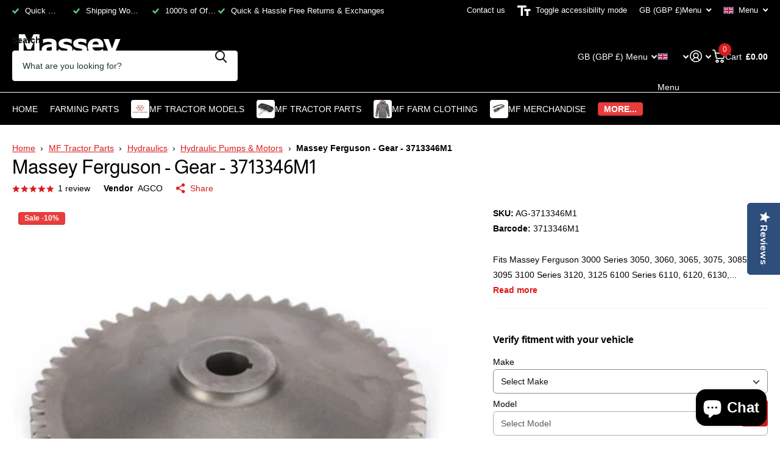

--- FILE ---
content_type: text/css
request_url: https://masseytractorparts.com/cdn/shop/t/52/assets/theme-xtra.css?v=93573482502964324901768297782
body_size: -52
content:
#nav-top{font-size:calc(.9285714286 * var(--main_fz))}input.size-s,select.size-s,.bv_atual.size-s,.size-s input,.size-s select,.size-s .bv_atual{--input_h: calc(var(--btn_fz) * var(--main_lh_h) + var(--btn_pv) * .65 * 2) }input.size-m,select.size-m,.bv_atual.size-m,.size-m input,.size-m select,.size-m .bv_atual{--input_h: calc(var(--btn_fz) * var(--main_lh_h) + var(--btn_pv) * 1.2 * 2) }input.size-l,select.size-l,.bv_atual.size-l,.size-l input,.size-l select,.size-l .bv_atual{--input_h: calc(var(--btn_fz) * var(--main_lh_h) + var(--btn_pv) * 1.35 * 2) }.l4al img,.l4al svg,.l4al picture{max-height:25px!important}.l4cl.small .swiper-button-next:before{content:"\e96b"}.l4cl.small .swiper-button-prev:before{content:"\e96a"}[dir=rtl] .l4cl.small .swiper-button-next:before{content:"\e96a"}[dir=rtl] .l4cl.small .swiper-button-prev:before{content:"\e96b"}/*! Responsive --------- */@media only screen and (max-width: 1356px){.l4ft.static li.w33,.l4ft.static.w33 li,.l4ft.static li.w12,.l4ft.static li.w15,.l4ft.static li.w16,.l4ft.static li.w20,.l4ft.static li.w25,.l4ft.static.w12 li,.l4ft.static.w14 li,.l4ft.static.w16 li,.l4ft.static.w20 li,.l4ft.static.w25 li{--mih: 22vw}}@media only screen and (max-width: 1000px){#root .l4ft.mobile-compact li{--mih: 145px}}@media only screen and (max-width: 760px){h1,.h1,.l4cl.category h1,#root .l4cl.category .size-50{font-size:var(--mob_h1)}h2,.h2,.l4cl.category h2{font-size:var(--mob_h2)}h3,.h3,.l4cl.category h3{font-size:var(--mob_h3)}h4,.h4,.l4cl.category h4{font-size:var(--mob_h4)}h5,.h5,.l4cl.category h5{font-size:var(--mob_h5)}h6,.h6,.l4cl.category h6{font-size:var(--mob_h6)}.lead{font-size:var(--mob_lead)}.f8sr{--f8sr_dist: 20px}.f8sr fieldset>*:not(h1,h2,h3,h4,h5,h6,:first-child:not(hr)):before{display:none}.l4ft.static li.w12,.l4ft.static li.w15,.l4ft.static li.w16,.l4ft.static li.w20,.l4ft.static li.w25,.l4ft.static li.w33,.l4ft.static.w12 li,.l4ft.static.w14 li,.l4ft.static.w16 li,.l4ft.static.w20 li,.l4ft.static.w25 li,.l4ft.static.w33 li{--mih: 300px}.l4vw li.active:not(:first-child:last-child){display:none}}
/*# sourceMappingURL=/cdn/shop/t/52/assets/theme-xtra.css.map?v=93573482502964324901768297782 */


--- FILE ---
content_type: text/javascript
request_url: https://limits.minmaxify.com/farming-parts-merchandise.myshopify.com?v=107b&r=20230907105522
body_size: 6871
content:
!function(t){if(!t.minMaxify&&-1==location.href.indexOf("checkout.shopify")){var e=t.minMaxifyContext||{},a=t.minMaxify={shop:"farming-parts-merchandise.myshopify.com",cart:null,cartLoadTryCount:0,customer:e.customer,feedback:function(t){if(0!=i.search(/\/(account|password|checkouts|cache|\d+\/)/)){var e=new XMLHttpRequest;e.open("POST","https://admin.minmaxify.com/report"),e.send(location.protocol+"//"+a.shop+i+"\n"+t)}},guarded:function(t,e){return function(){try{var i=e&&e.apply(this,arguments),n=t.apply(this,arguments);return e?n||i:n}catch(t){console.error(t);var r=t.toString();-1==r.indexOf("Maximum call stack")&&a.feedback("ex\n"+(t.stack||"")+"\n"+r)}}}},i=t.location.pathname;a.guarded((function(){var e,n,r,c,s=t.jQuery,u=t.document,d="[name=checkout],[href='/checkout'],[type=submit][value=Checkout],[onclick='window.location\\=\\'\\/checkout\\''],form[action='/checkout'] [type=submit],.checkout_button,form[action='/cart'] [type=submit].button-cart-custom,.btn-checkout,.checkout-btn,.button-checkout",l="[name=checkout]",m=".cart-item-decrease,.cart-item-increase,.js--qty-adjuster,.js-qty__adjust,.minmaxify-quantity-button,.numberUpDown > *,.cart-item button.adjust,.cart-wrapper .quantity-selector__button,.cart .product-qty > .items,.cart__row [type=button],.cart-item-quantity button.adjust,.cart_items .js-change-quantity,.ajaxcart__qty-adjust,.cart-table-quantity button",p=".additional-checkout-buttons,.dynamic-checkout__content,.cart__additional_checkout,.additional_checkout_buttons,.paypal-button-context-iframe,.additional-checkout-button--apple-pay,.additional-checkout-button--google-pay",f="input[name=quantity],[data-quantity-select]",h="input[name^='updates['],.cart__qty-input,[data-cart-item-quantity]",y="a[href='/cart'],.js-drawer-open-right",v="[type=submit][name=update],.cart .btn-update",g="button[data-quickshop-full], button[data-quickshop-slim],.quick_shop,.quick-add__submit,.quick-view-btn,.quick-product__btn,a.product-link,.open-quick-view,.product-listing__quickview-trigger,button[data-quickshop-button]",x=".modal-content .product-title a,#sca-qv-detail,.fancybox-inner .view_product_info,.product__view-details,.product-item-caption-desc a.list-icon,.product-detail .title > a,.view-details-btn,.product__section-details > .view-full,.product-section.is-modal,.product-content--media-position-",_=0,b={name:""},k=2e4,M={PREVENT_CART_UPD_MSG:"\n\n",NOT_VALID_MSG:"Order not valid",CART_UPDATE_MSG:"Cart needs to be updated",CART_UPDATE_MSG2:'Cart contents have changed, you must click "Update cart" before proceeding.',CART_AUTO_UPDATE:"Quantities have been changed, press OK to validate the cart.",VERIFYING_MSG:"Verifying",VERIFYING_EXPANDED:"Please wait while we verify your cart.",MIN_WEIGHT_MSG:"Current weight: {{CartWeight}} grams is less than the minimum order weight: {{CartMinWeight}} grams.",MAX_WEIGHT_MSG:"Current weight: {{CartWeight}} grams is more than the maximum order weight: {{CartMaxWeight}} grams.",MIN_SUBTOTAL_MSG:"Must have at least {{CartMinAmount}} in total.",MAX_SUBTOTAL_MSG:"Must have at most {{CartMaxAmount}} in total.",TOTAL_ITEMS_MIN_MSG:"Must have at least {{CartMinQuantity}} items total.",TOTAL_ITEMS_MAX_MSG:"Must have at most {{CartMaxQuantity}} items total.",TOTAL_ITEMS_MULT_MSG:"Must have a multiple of {{CartQuantityMultiple}} items total.",PROD_MIN_SUBTOTAL_MSG:"{{ProductName}}: Must have this item for at least {{ProductMinAmount}}.",PROD_MAX_SUBTOTAL_MSG:"{{ProductName}}: Must have this item for at most {{ProductMaxAmount}}.",GROUP_MIN_MSG:"Must have at least {{GroupMinQuantity}} of {{GroupTitle}}.",GROUP_MAX_MSG:"Must have at most {{GroupMaxQuantity}} of {{GroupTitle}}.",GROUP_MIN_SUBTOTAL_MSG:"Must have {{GroupTitle}} for at least {{GroupMinAmount}}.",GROUP_MAX_SUBTOTAL_MSG:"Must have {{GroupTitle}} for at most {{GroupMaxAmount}}.",GROUP_MULT_MSG:"{{GroupTitle}} quantity must be a multiple of {{GroupQuantityMultiple}}."};function w(){return(new Date).getTime()}var T=Object.assign||function(t,e){return Object.keys(o).forEach((function(a){t[a]=e[a]})),t};function S(t,e){try{setTimeout(t,e||0)}catch(a){e||t()}}function C(t){return t?"string"==typeof t?u.querySelectorAll(t):t.nodeType?[t]:t:[]}function A(t,e){var a,i=C(t);if(i&&e)for(a=0;a<i.length;++a)e(i[a]);return i}function G(t,e){var a=t&&u.querySelector(t);if(a)return e?"string"==typeof e?a[e]:e(a):a}function O(t,e){if(s)return s(t).trigger(e);A(t,(function(t){t[e]()}))}function E(t,e,a){try{if(s)return s(t).on(e,a)}catch(t){}A(t,(function(t){t.addEventListener(e,a)}))}function L(t,e){var a=u.createElement("div");a.innerHTML=t;var i=a.childNodes;if(i){if(!e)return i[0];for(;i.length;)e.appendChild(i[0]);return 1}}function q(){}a.showMessage=function(t){if(D())return(a.closePopup||q)(),!0;var e=N.messages||N.getMessages();if(++_,t&&(a.prevented=w()),!a.showPopup||!a.showPopup(e[0],e.slice(1))){for(var i="",n=0;n<e.length;++n)i+=e[n]+"\n";alert(i),r&&O(v,"click")}return t&&(t.stopImmediatePropagation&&t.stopImmediatePropagation(),t.stopPropagation&&t.stopPropagation(),t.preventDefault&&t.preventDefault()),!1};function P(t){if(M.locales){var e=(M.locales[a.locale]||{})[t];if(void 0!==e)return e}return M[t]}var I,U={messages:[P("VERIFYING_EXPANDED")],equalTo:function(t){return this===t}},N=U;function j(t){return e?e.getItemLimits(a,t):{}}function R(){return e}function D(){return N.isOk&&!r&&R()||"force"==N.isOk||n}function V(){location.pathname!=i&&(i=location.pathname);try{if(R()&&!n){!function(){var t=a.cart&&a.cart.items;if(!t)return;A(h,(function(e){for(var a=0;a<t.length;++a){var i=t[a],n=e.dataset;if(i.key==n.lineId||e.id&&-1!=e.id.search(new RegExp("updates(_large)?_"+i.id,"i"))||n.index==a+1){var r=j(i);r.min>1&&!r.combine&&(e.min=r.min),r.max&&(e.max=r.max),r.multiple&&!r.combine&&(e.step=r.multiple);break}}}))}();var e=B();if(e){var r=G(f);Q(j(e),r)}}}catch(t){console.error(t)}return F(g,"click",S.bind(t,a.updateQuickViewLimits,0)),t.sca_default_callback_function=a.updateQuickViewLimits,X(),J(),!0}function Q(e,a){function i(t,e){if(arguments.length<2)return a.getAttribute(t);null==e?a.removeAttribute(t):a.setAttribute(t,e)}var n=e.max||void 0,r=e.multiple,o=e.min;if((t.minmaxifyDisplayProductLimit||q)(e),a){var c=i("mm-max"),s=i("mm-step"),u=i("mm-min"),d=parseInt(a.max),l=parseInt(a.step),m=parseInt(a.min);stockMax=parseInt(i("mm-stock-max")),val=parseInt(a.value),(o!=u||o>m)&&((u?val==u||val==m:!val||val<o)&&(a.value=o),!e.combine&&o>1?i("min",o):u&&i("min",1),i("mm-min",o)),isNaN(stockMax)&&!c&&(stockMax=parseInt(i("data-max-quantity")||i("max")),i("mm-stock-max",stockMax)),!isNaN(stockMax)&&n&&n>stockMax&&(n=stockMax),(n!=c||isNaN(d)||d>n)&&(n?i("max",n):c&&i("max",null),i("mm-max",n)),(r!=s||r>1&&l!=r)&&(e.combine?s&&i("step",null):i("step",r),i("mm-step",r))}}function B(e){var a,n,r;if(e){var o=G(x);if(o){var c=o.dataset;n=c.productUrl||o.href,r=c.productId,a=c.productHandle}}if(!a){if(!n)try{n=decodeURIComponent(i||location.href||"")}catch(t){n=""}if(!((n=n.split("/")).length>2&&"products"==n[n.length-2]))return;a=n[n.length-1]}var s=(t.ShopifyAnalytics||{}).meta||{},u={handle:a,sku:""},d=s.product,l=s.selectedVariantId;if(!d){var m=G("#ProductJson-product-template, .product-form > script, .product__quickview-wrapper > script.product-json, variant-selection");if(m)try{d=m._product||JSON.parse(m.dataset.product||m.textContent)}catch(t){}}if(d)!l&&e&&(l=G("variant-selection","variant"));else if(s.products&&e){var p,f=G("variant-radios"),h=s.products.mm_byVariantId,y=s.products;if(f){if(!(p=f.currentVariant))try{p=JSON.parse(f.querySelector('script[type="application/json"]').textContent)[0]}catch(t){}}else if(r)for(var v=0;v<y.length;++v){var g=y[v];if(g.id==r){p=(g.variants||[null])[0];break}}if(p){if(!h){h=s.products.mm_byVariantId={};for(v=0;v<y.length;++v)for(var _=y[v].variants,b=0;b<_.length;++b)h[_[b].id]=y[v]}(d=T({},h[p.id])).variants=[p]}}if(d){u.product_description=d.description,u.product_type=d.type,u.vendor=d.vendor,u.price=d.price,u.product_title=d.title,u.product_id=d.id;var k=d.variants||[],M=k.length;if(l||1==M)for(v=0;v<M;++v){var w=k[v];if(1==M||w.id==l){u.variant_title=w.public_title,u.sku=w.sku,u.grams=w.weight,u.price=w.price||d.price,u.variant_id=w.id,u.name=w.name,u.product_title||(u.product_title=w.name);break}}}return u}function X(t,e,a){A(l,(function(i){var n=null===t?i.minMaxifySavedLabel:t;i.minMaxifySavedLabel||(i.minMaxifySavedLabel=i.value||(i.innerText||i.textContent||"").trim()),void 0!==n&&(i.value=n,i.textContent&&!i.childElementCount&&(i.textContent=n));var r=i.classList;r&&e&&r.add(e),r&&a&&r.remove(a)}))}function H(t){"start"==t?(X(P("VERIFYING_MSG"),"btn--loading"),c||(c=w(),S((function(){c&&w()-c>=k&&(N={isOk:"force"},H("stop"))}),k))):"stop"==t?(X(N.isOk?null:P("NOT_VALID_MSG"),0,"btn--loading"),c=0,(a.popupShown||q)()&&a.showMessage()):"changed"==t&&X(P("CART_UPDATE_MSG")),J()}function J(){A(p,(function(t){var e=t.style;D()?t.mm_hidden&&(e.display=t.mm_hidden,t.mm_hidden=!1):"none"!=e.display&&(t.mm_hidden=e.display||"block",e.display="none")})),(t.minmaxifyDisplayCartLimits||q)(!n&&N,r)}function W(t){var e,i=t.target;try{e=(i.closest||i.matches).bind(i)}catch(t){}if(e){if(e(d))return a.showMessage(t);e(m)&&a.onChange(t)}}function F(t,e,i,n){return A(t,(function(t){if(!t["mmBound_"+e]){t["mmBound_"+e]=!0;var r=t["on"+e];r&&n?t["on"+e]=a.guarded((function(t){!1!==i()?r.apply(this,arguments):t.preventDefault()})):E(t,e,a.guarded(i))}}))}function z(i){null==a.cart&&(a.cart=(t.Shopify||{}).cart||null);var n=a.cart&&a.cart.item_count&&(i||!_&&Y());(V()||n||i)&&(R()&&a.cart?(N=e.validateCart(a),H("stop"),n&&(I&&!N.isOk&&!N.equalTo(I)&&u.body?a.showMessage():!_&&Y()&&S(a.showMessage,100)),I=N):(N=U,H("start"),a.cart||Z()))}function Y(){return 0==i.indexOf("/cart")}function K(t,e,i,n){if(e&&"function"==typeof e.search&&4==t.readyState){var o,c;try{if(200!=t.status)"POST"==i&&r&&-1!=e.search(/\/cart(\/update|\/change|\/clear|\.js)/)&&(r=!1,z());else{if("GET"==i&&0==e.search(/\/cart($|\.js|\.json|\?view=json)/)&&-1==e.search(/\d\d\d/))return;var s=(o=t.responseText||"").indexOf("{");-1!=e.search(/\/cart(\/update|\/change|\/clear|\.js)/)||"/cart"==e&&0==s?(-1!=e.indexOf("callback=")&&(o=o.substring(s,o.length-1)),c=a.handleCartUpdate(o,-1!=e.indexOf("cart.js")?"get":"update",n)):-1!=e.indexOf("/cart/add")?c=a.handleCartUpdate(o,"add",n):"GET"!=i||Y()&&"/cart"!=e||(z(),c=1)}}catch(t){if(!o||0==t.toString().indexOf("SyntaxError"))return;console.error(t),a.feedback("ex\n"+(t.stack||"")+"\n"+t.toString()+"\n"+e)}c&&$()}}function $(){for(var t=500;t<=2e3;t+=500)S(V,t)}function Z(){var t=new XMLHttpRequest,e="/cart.js?_="+w();t.open("GET",e),t.mmUrl=null,t.onreadystatechange=function(){K(t,e)},t.send(),S((function(){null==a.cart&&a.cartLoadTryCount++<60&&Z()}),5e3)}a.getLimitsFor=j,a.checkLimits=D,a.onChange=a.guarded((function(){H("changed"),r=!0,N=Y()&&G(v)?{messages:[P("CART_AUTO_UPDATE")]}:{messages:[P("CART_UPDATE_MSG2")]},J()})),a.updateQuickViewLimits=function(t){if(R()){var e=B(!0);e?S((function(){var t=j(e),a=function(){var t=s&&s("input[name=quantity]:visible")||[];return t.length?t[0]:G(f)}();a&&Q(t,a)}),300):t||S((function(){a.updateQuickViewLimits(1)}),500)}},t.getLimits=z,t.mmIsEnabled=D,a.handleCartUpdate=function(t,e,i){if("string"==typeof t&&(t=JSON.parse(t)),"get"!=e||JSON.stringify(a.cart)!=JSON.stringify(t)){if("add"!=e){if(i&&!t.item_count&&a.cart)return;a.cart=t}else{var n=t.items||[t];t=a.cart;for(var o=0;o<n.length;++o){var c=n[o];t&&t.items||(t=a.cart={total_price:0,total_weight:0,items:[],item_count:0}),t.total_price+=c.line_price,t.total_weight+=c.grams*c.quantity,t.item_count+=c.quantity;for(var s=0;s<t.items.length;++s){var u=t.items[s];if(u.id==c.id){t.total_price-=u.line_price,t.total_weight-=u.grams*u.quantity,t.item_count-=u.quantity,t.items[s]=c,c=0;break}}c&&t.items.unshift(c)}}return r=!1,z(!0),1}if(!N.isOk)return V(),1};var tt=t.XMLHttpRequest.prototype,et=tt.open,at=tt.send;function it(){var e=t.fetch;e&&!e.minMaxify&&(t.fetch=function(t,i){var n=e.apply(this,arguments);return method=(i||t||{}).method||"GET",-1!=(t=((t||{}).url||t||"").toString()).search(/\/cart(\/|\.js)/)&&(n=n.then((function(e){try{var i=a.guarded((function(a){e.readyState=4,e.responseText=a,K(e,t,method,!0)}));e.ok?e.clone().text().then(i):i()}catch(t){}return e}))),n},t.fetch.minMaxify=1)}function nt(){s||(s=t.jQuery);var e=t.Shopify||{},i=e.shop||location.host;if(b=e.theme||b,n=!1,u.getElementById("minmaxify_disable")||i!=a.shop)n=!0;else{a.locale=e.locale,V(),F(y,"click",$),a.showPopup||L('<style type="text/css" minmaxify>.minmaxify-p-bg { top: 0; left: 0; width: 100%; height: 100%; z-index: 1999999998; overflow: hidden; position: fixed; background: rgb(11, 11, 11, 0.8); opacity: 0.2; } .minmaxify-p-bg.minmaxify-a { transition: opacity 0.15s ease-out; opacity: 1; display: block; } \n.minmaxify-p-wrap { top: 0; left: 0; width: 100%; height: 100%; display: table; z-index: 1999999999; position: fixed; outline: none !important; -webkit-backface-visibility: hidden; pointer-events: none; }\n.minmaxify-p-wrap > div { display: table-cell; vertical-align: middle; }\n.minmaxify-p { opacity: .5; color: black; background-color: white; padding: 18px; max-width: 500px; margin: 18px auto; width: calc(100% - 36px); pointer-events: auto; border: solid white 1px; overflow: auto; max-height: 95vh; } .minmaxify-p.minmaxify-a { opacity: 1; transition: all 0.25s ease-in; border-width: 0px; }\n.minmaxify-ok { display: inline-block; padding: 8px 20px; margin: 0; line-height: 1.42; text-decoration: none; text-align: center; vertical-align: middle; white-space: nowrap; border: 1px solid transparent; border-radius: 2px; font-family: "Montserrat","HelveticaNeue","Helvetica Neue",sans-serif; font-weight: 400;font-size: 14px;text-transform: uppercase;transition:background-color 0.2s ease-out;background-color: #528ec1; color: white; min-width: unset; }\n.minmaxify-ok:after { content: "OK"; }\n.minmaxify-close { font-style: normal; font-size: 28px; font-family: Arial, Baskerville, monospace; overflow: visible; background: transparent; border: 0; -webkit-appearance: none; display: block; outline: none; padding: 0 0 0 10px; box-shadow: none; margin-top: -10px; opacity: .65; }\n.minmaxify-p button { user-select: none; -webkit-user-select: none; cursor: pointer; float:right; width: unset; }\n.minmaxify-close:hover, .minmaxify-close:focus { opacity: 1; }\n.minmaxify-p ul { padding-left: 2rem; margin-bottom: 2rem; }</style>',u.head)&&(a.showPopup=function(t,e){for(var i='<button title="Close (Esc)" type="button" class="minmaxify-close" aria-label="Close">&times;</button>'+t.replace(new RegExp("\n","g"),"<br/>")+"<ul>",n=0;n<e.length;++n){var r=e[n];r&&(i+="<li>"+r+"</li>")}i+='</ul><div><button class="minmaxify-ok"></button><div style="display:table;clear:both;"></div></div>';var o=G("div.minmaxify-p");if(o)o.innerHtml=i;else{var c=document.body;c.insertBefore(L("<div class='minmaxify-p-bg'></div>"),c.firstChild),c.insertBefore(L("<div class='minmaxify-p-wrap'><div><div role='dialog' aria-modal='true' aria-live='assertive' tabindex='1' class='minmaxify-p'>"+i+"</div></div></div>"),c.firstChild),E(".minmaxify-ok","click",(function(){a.closePopup(1)})),E(".minmaxify-close, .minmaxify-p-bg","click",(function(){a.closePopup()})),S(A.bind(a,".minmaxify-p-bg, .minmaxify-p",(function(t){t.classList.add("minmaxify-a")})))}return 1},a.closePopup=function(t){A(".minmaxify-p-wrap, .minmaxify-p-bg",(function(t){t.parentNode.removeChild(t)})),r&&t&&O(v,"click")},a.popupShown=function(){return C("div.minmaxify-p").length},u.addEventListener("keyup",(function(t){27===t.keyCode&&a.closePopup()}))),rt();var o=document.getElementsByTagName("script");for(let t=0;t<o.length;++t){var c=o[t];c.src&&-1!=c.src.indexOf("trekkie.storefront")&&!c.minMaxify&&(c.minMaxify=1,c.addEventListener("load",rt))}}}function rt(){var e=t.trekkie||(t.ShopifyAnalytics||{}).lib||{},i=e.track;i&&!i.minMaxify&&(e.track=function(t){return"Viewed Product Variant"==t&&S(V),i.apply(this,arguments)},e.track.minMaxify=1,e.ready&&(e.ready=a.guarded(z,e.ready)));var n=t.subscribe;"function"!=typeof n||n.mm_quTracked||(n.mm_quTracked=1,onQtyUpdate=a.guarded((function(){V(),S(a.updateQuickViewLimits)})),n("variant-change",onQtyUpdate),n("quantity-update",onQtyUpdate))}a.initCartValidator=a.guarded((function(t){e||(e=t,n||z(!0))})),tt.open=function(t,e,a,i,n){return this.mmUrl=e,this.mmMethod=t,et.apply(this,arguments)},tt.send=function(t){var e=this;return e.addEventListener?e.addEventListener("readystatechange",(function(t){K(e,e.mmUrl,e.mmMethod)})):e.onreadystatechange=a.guarded((function(){K(e,e.mmUrl)}),e.onreadystatechange),at.apply(e,arguments)},it(),u.addEventListener("mousedown",a.guarded(W),!0);try{u.addEventListener("touchstart",a.guarded(W),{capture:!0,passive:!1})}catch(t){}u.addEventListener("click",a.guarded(W),!0),u.addEventListener("keydown",a.guarded((function(t){let e=t.target;e.matches&&e.matches(h)&&a.onChange(t)}))),u.addEventListener("change",a.guarded((function(t){let e=t.target;e.matches&&e.matches(h)&&a.onChange(t)})));var ot=u.createElement("script");ot.src="https://limits.minmaxify.com/fetch-js/farming-parts-merchandise.myshopify.com?t=20230602074332&callback=minMaxify.initCartValidator",u.head.appendChild(ot),u.addEventListener("DOMContentLoaded",a.guarded((function(){nt(),n||((t.booster||t.BoosterApps)&&s&&s.fn.ajaxSuccess&&s(u).ajaxSuccess((function(t,e,a){a&&K(e,a.url,a.type)})),t.routes&&it())}))),nt()}))()}}(window);

--- FILE ---
content_type: text/javascript
request_url: https://limits.minmaxify.com/fetch-js/farming-parts-merchandise.myshopify.com?t=20230602074332&callback=minMaxify.initCartValidator
body_size: 22491
content:
(function(){function CheckState(m,i,e,u){this.cart=i||{},this.opt=m,this.customer=e,this.messages=[],this.locale=u}function makeTextPieceEvaluator(_opt,cart,_ctx){function formatMoney(m){if(void 0!==MoneyFormat){try{m=m.toLocaleString()}catch(m){}MoneyFormat&&(m=MoneyFormat.replace(/{{\s*amount[a-z_]*\s*}}/,m))}return m}const MoneyFormat=_opt.moneyFormat,CartAmount=formatMoney(cart._subtotal),CartMinAmount=formatMoney(_opt.minorder),CartMaxAmount=formatMoney(_opt.maxorder),CartWeight=Number(cart.total_weight||0),CartMinWeight=_opt.weightmin,CartMaxWeight=_opt.weightmax,CartQuantity=cart._totalQuantity,CartMinQuantity=_opt.mintotalitems,CartMaxQuantity=_opt.maxtotalitems,CartQuantityMultiple=_opt.multtotalitems;if(_opt=0,_ctx&&_ctx.itemLimit){const ProductAmount=formatMoney(Number(_ctx.item.line_price)/100),ProductQuantity=_ctx.item.quantity,item=_ctx.refItem||_ctx.item;_ctx=_ctx.itemLimit;const ProductName=_ctx.combine&&_ctx.name?unescape(_ctx.name):item.title,GroupTitle=_ctx.title,ProductMinAmount=formatMoney(_ctx.minAmt),ProductMaxAmount=formatMoney(_ctx.maxAmt),ProductMinQuantity=_ctx.min,ProductMaxQuantity=_ctx.max,ProductQuantityMultiple=_ctx.multiple;return _ctx=0,function(v){return eval(v)}}if(_ctx&&_ctx.groupLimit){const GroupAmount=formatMoney(Number(_ctx.item.line_price)/100),GroupQuantity=_ctx.item.quantity,item=_ctx.refItem||_ctx.item;_ctx=_ctx.groupLimit;const GroupTitle=_ctx.title,GroupMinAmount=formatMoney(_ctx.minAmt),GroupMaxAmount=formatMoney(_ctx.maxAmt),GroupMinQuantity=_ctx.min,GroupMaxQuantity=_ctx.max,GroupQuantityMultiple=_ctx.multiple;return _ctx=0,function(v){return eval(v)}}return function(v){return eval(v)}}CheckState.prototype={recalculate:function(m){this.isOk=!0,this.messages=!m&&[];var i=this.cart._subtotal=Number(this.cart.total_price||0)/100,e=this.opt.overridesubtotal;if(!(e>0&&i>e)){for(var u=0,l=this.cart.items||[],t=0;t<l.length;t++)u+=Number(l[t].quantity);this.cart._totalQuantity=u,this.addMsg("INTRO_MSG"),this._doSubtotal(),this._doItems(),this._doQtyTotals(),this._doWeight()}},getMessages:function(){return this.messages||this.recalculate(),this.messages},addMsg:function(m,i){if(!this.messages)return;const e=this.opt.messages;var u=e[m];if(e.locales&&this.locale){var l=(e.locales[this.locale]||{})[m];void 0!==l&&(u=l)}u=this._fmtMsg(unescape(u),i),this.messages.push(u)},_fmtMsg:function(m,i){var e,u=this.opt,l=this.cart;return m.replace(/\{\{(.*?)\}\}/g,(function(m,t){e||(e=makeTextPieceEvaluator(u,l,i));try{return e(t)}catch(m){return'"'+m.message+'"'}}))},equalTo:function(m){if(this.isOk!==m.isOk)return!1;var i=this.getMessages(),e=m.messages||m.getMessages&&m.getMessages()||[];if(i.length!=e.length)return!1;for(var u=0;u<i.length;++u)if(i[u]!==e[u])return!1;return!0},_doSubtotal:function(){var m=this.cart._subtotal,i=this.opt.minorder,e=this.opt.maxorder;m<i&&(this.addMsg("MIN_SUBTOTAL_MSG"),this.isOk=!1),e>0&&m>e&&(this.addMsg("MAX_SUBTOTAL_MSG"),this.isOk=!1)},_doWeight:function(){var m=Number(this.cart.total_weight||0),i=this.opt.weightmin,e=this.opt.weightmax;m<i&&(this.addMsg("MIN_WEIGHT_MSG"),this.isOk=!1),e>0&&m>e&&(this.addMsg("MAX_WEIGHT_MSG"),this.isOk=!1)},checkGenericLimit:function(m,i,e){if(!(m.quantity<i.min&&(this.addGenericError("MIN",m,i,e),e)||i.max&&m.quantity>i.max&&(this.addGenericError("MAX",m,i,e),e)||i.multiple>1&&m.quantity%i.multiple>0&&(this.addGenericError("MULT",m,i,e),e))){var u=Number(m.line_price)/100;void 0!==i.minAmt&&u<i.minAmt&&(this.addGenericError("MIN_SUBTOTAL",m,i,e),e)||i.maxAmt&&u>i.maxAmt&&this.addGenericError("MAX_SUBTOTAL",m,i,e)}},addGenericError:function(m,i,e,u){var l={item:i};u?(m="PROD_"+m+"_MSG",l.itemLimit=e,l.refItem=u):(m="GROUP_"+m+"_MSG",l.groupLimit=e),this.addMsg(m,l),this.isOk=!1},_buildLimitMaps:function(){var m=this.opt,i=m.items||[];m.byHandle={},m.bySKU={},m.byId={};for(var e=0;e<i.length;++e){var u=i[e];u.sku&&(m.bySKU[u.sku]=u),u.h&&(m.byHandle[u.h]=u),u.id&&(m.byId[u.id]=u)}},getSkuLimit:function(m){if(m){var i=this.opt.bySKU[m];if(i)return i}},_doItems:function(){var m,i,e=this.cart.items||[],u={},l={};function t(m,i,e){var u=e[i];void 0===u?(u=e[i]={},Object.keys(m).forEach((function(i){u[i]=m[i]}))):(u.quantity+=Number(m.quantity),u.line_price+=Number(m.line_price))}for(var a=0;a<e.length;a++)t(m=e[a],this.getCartItemKey(m),u),t(m,this.getCartItemCombinedKey(m),l);for(var n in u)(m=u[n])&&((i=this.getItemLimit(m)).combine||this.checkGenericLimit(m,i,m));for(var n in l)(m=l[n])&&(i=this.getItemLimit(m,!0)).combine&&this.checkGenericLimit(m,i,m)},getCartItemCombinedKey:function(m){return m.handle},getCartItemKey:function(m){var i=m.handle;return i+=m.sku||m.variant_id},getCartItemIds:function(m){var i={handle:m.handle||"",sku:m.sku},e=i.handle.indexOf(" ");return e>0&&(i.sku=i.handle.substring(e+1),i.handle=i.handle.substring(0,e)),i},getItemLimit:function(m,i){var e=this.opt;if(!e)return{};void 0===e.byHandle&&this._buildLimitMaps();var u=this.getCartItemIds(m),l=this.getSkuLimit(u.sku);return l||(l=e.byId[m.product_id]||e.byHandle[u.handle]),l||(l={min:e.itemmin,max:e.itemmax,multiple:e.itemmult}),l},calcItemLimit:function(m){var i=this.getItemLimit(m);(i={max:i.max||0,multiple:i.multiple||1,min:i.min,combine:i.combine}).min||(i.min=i.multiple);var e=this.opt.maxtotalitems||0;return(!i.max||e&&e<i.max)&&(i.max=e),i},_doQtyTotals:function(){var m=this.opt.maxtotalitems,i=this.opt.mintotalitems,e=this.opt.multtotalitems,u=this.cart._totalQuantity;0!=m&&u>m&&(this.addMsg("TOTAL_ITEMS_MAX_MSG"),this.isOk=!1),u<i&&(this.addMsg("TOTAL_ITEMS_MIN_MSG"),this.isOk=!1),e>1&&u%e>0&&(this.addMsg("TOTAL_ITEMS_MULT_MSG"),this.isOk=!1)}};var limits={messages:{INTRO_MSG:"Cannot place order, conditions not met: \n\n",PROD_MIN_MSG:"{{ProductName}}: Must have at least {{ProductMinQuantity}} of this item.",PROD_MAX_MSG:"{{ProductName}}: Must have at most {{ProductMaxQuantity}} of this item.",PROD_MULT_MSG:"{{ProductName}}: Quantity must be a multiple of {{ProductQuantityMultiple}}."},items:[{sku:"DR-16570",min:12,max:12e3,multiple:12},{sku:"DR-19776",min:2,max:2e3,multiple:2},{sku:"DR-20944",min:36,max:36e3,multiple:36},{sku:"DR-20984",min:4,max:4e3,multiple:4},{sku:"DR-21672",min:20,max:2e4,multiple:20},{sku:"DR-21862",min:2,max:2e3,multiple:2},{sku:"DR-24424",min:12,max:12e3,multiple:12},{sku:"DR-27425",min:12,max:12e3,multiple:12},{sku:"DR-27428",min:12,max:12e3,multiple:12},{sku:"DR-27429",min:12,max:12e3,multiple:12},{sku:"DR-28032",min:12,max:12e3,multiple:12},{sku:"DR-28273",min:12,max:12e3,multiple:12},{sku:"DR-28287",min:12,max:12e3,multiple:12},{sku:"DR-28352",min:12,max:12e3,multiple:12},{sku:"DR-28353",min:24,max:24e3,multiple:24},{sku:"DR-28799",min:5,max:5e3,multiple:5},{sku:"DR-30634",min:6,max:6e3,multiple:6},{sku:"DR-31144",min:6,max:6e3,multiple:6},{sku:"DR-33082",min:12,max:12e3,multiple:12},{sku:"DR-34220",min:12,max:12e3,multiple:12},{sku:"DR-34221",min:12,max:12e3,multiple:12},{sku:"DR-34875",min:2,max:2e3,multiple:2},{sku:"DR-34894",min:2,max:2e3,multiple:2},{sku:"DR-38124",min:12,max:12e3,multiple:12},{sku:"DR-40398",min:12,max:12e3,multiple:12},{sku:"DR-40855",min:12,max:12e3,multiple:12},{sku:"DR-4275",min:10,max:1e4,multiple:10},{sku:"DR-43641",min:12,max:12e3,multiple:12},{sku:"DR-4458",min:8,max:8e3,multiple:8},{sku:"DR-4497",min:12,max:12e3,multiple:12},{sku:"DR-4498",min:10,max:1e4,multiple:10},{sku:"DR-45864",min:8,max:8e3,multiple:8},{sku:"DR-45865",min:8,max:8e3,multiple:8},{sku:"DR-45868",min:12,max:12e3,multiple:12},{sku:"DR-4751",min:12,max:12e3,multiple:12},{sku:"DR-4771",min:12,max:12e3,multiple:12},{sku:"DR-4773",min:6,max:6e3,multiple:6},{sku:"DR-4775",min:12,max:12e3,multiple:12},{sku:"DR-49285",min:12,max:12e3,multiple:12},{sku:"DR-49287",min:12,max:12e3,multiple:12},{sku:"DR-49289",min:12,max:12e3,multiple:12},{sku:"DR-49291",min:12,max:12e3,multiple:12},{sku:"DR-51990",min:4,max:4e3,multiple:4},{sku:"DR-52331",min:4,max:4e3,multiple:4},{sku:"DR-52957",min:2,max:2e3,multiple:2},{sku:"DR-53074",min:2,max:2e3,multiple:2},{sku:"DR-53162",min:50,max:5e4,multiple:50},{sku:"DR-53163",min:50,max:5e4,multiple:50},{sku:"DR-54221",min:2,max:2e3,multiple:2},{sku:"DR-55361",min:2,max:2e3,multiple:2},{sku:"DR-63672",min:12,max:12e3,multiple:12},{sku:"DR-64379",min:2,max:2e3,multiple:2},{sku:"DR-65779",min:10,max:1e4,multiple:10},{sku:"DR-67543",min:12,max:12e3,multiple:12},{sku:"DR-67665",min:16,max:16e3,multiple:16},{sku:"DR-68478",min:32,max:32e3,multiple:32},{sku:"DR-68495",min:20,max:2e4,multiple:20},{sku:"DR-68496",min:20,max:2e4,multiple:20},{sku:"DR-68820",min:12,max:12e3,multiple:12},{sku:"DR-68822",min:12,max:12e3,multiple:12},{sku:"DR-68835",min:12,max:12e3,multiple:12},{sku:"DR-68836",min:12,max:12e3,multiple:12},{sku:"DR-68924",min:12,max:12e3,multiple:12},{sku:"DR-68968",min:6,max:6e3,multiple:6},{sku:"DR-68991",min:12,max:12e3,multiple:12},{sku:"DR-69495",min:24,max:24e3,multiple:24},{sku:"DR-70361",min:12,max:12e3,multiple:12},{sku:"DR-70363",min:12,max:12e3,multiple:12},{sku:"DR-70365",min:12,max:12e3,multiple:12},{sku:"DR-70366",min:12,max:12e3,multiple:12},{sku:"DR-73049",min:25,max:25e3,multiple:25},{sku:"DR-73051",min:25,max:25e3,multiple:25},{sku:"DR-73052",min:25,max:25e3,multiple:25},{sku:"DR-73053",min:25,max:25e3,multiple:25},{sku:"DR-73054",min:25,max:25e3,multiple:25},{sku:"DR-73055",min:25,max:25e3,multiple:25},{sku:"DR-73056",min:25,max:25e3,multiple:25},{sku:"DR-73057",min:25,max:25e3,multiple:25},{sku:"DR-73058",min:25,max:25e3,multiple:25},{sku:"DR-73059",min:25,max:25e3,multiple:25},{sku:"DR-73060",min:25,max:25e3,multiple:25},{sku:"DR-73061",min:25,max:25e3,multiple:25},{sku:"DR-73062",min:25,max:25e3,multiple:25},{sku:"DR-75065",min:24,max:24e3,multiple:24},{sku:"DR-75285",min:24,max:24e3,multiple:24},{sku:"DR-78430",min:2,max:2e3,multiple:2},{sku:"DR-78432",min:16,max:16e3,multiple:16},{sku:"DR-80924",min:6,max:6e3,multiple:6},{sku:"DR-82435",min:12,max:12e3,multiple:12},{sku:"DR-82437",min:12,max:12e3,multiple:12},{sku:"DR-82440",min:12,max:12e3,multiple:12},{sku:"DR-82768",min:9,max:9e3,multiple:9},{sku:"DR-83490",min:12,max:12e3,multiple:12},{sku:"DR-83494",min:12,max:12e3,multiple:12},{sku:"DR-83759",min:2,max:2e3,multiple:2},{sku:"DR-86920",min:12,max:12e3,multiple:12},{sku:"DR-88618",min:2,max:2e3,multiple:2},{sku:"DR-88795",min:2,max:2e3,multiple:2},{sku:"DR-89711",min:2,max:2e3,multiple:2},{sku:"DR-89712",min:2,max:2e3,multiple:2},{sku:"DR-89713",min:2,max:2e3,multiple:2},{sku:"DR-90103",min:12,max:12e3,multiple:12},{sku:"DR-92705",min:12,max:12e3,multiple:12},{sku:"DR-94507",min:12,max:12e3,multiple:12},{sku:"DR-94520",min:12,max:12e3,multiple:12},{sku:"DR-9550",min:12,max:12e3,multiple:12},{sku:"DR-9783",min:8,max:8e3,multiple:8},{sku:"DR-99413",min:12,max:12e3,multiple:12},{sku:"DR-99421",min:10,max:1e4,multiple:10},{sku:"DR-99422",min:10,max:1e4,multiple:10},{sku:"DR-99424",min:12,max:12e3,multiple:12},{sku:"DR-99774",min:12,max:12e3,multiple:12},{sku:"DR-99802",min:12,max:12e3,multiple:12},{sku:"SP-10",min:50,max:5e4,multiple:50},{sku:"SP-1001",min:20,max:2e4,multiple:20},{sku:"SP-1002",min:10,max:1e4,multiple:10},{sku:"SP-1003",min:5,max:5e3,multiple:5},{sku:"SP-1004",min:5,max:5e3,multiple:5},{sku:"SP-1005",min:25,max:25e3,multiple:25},{sku:"SP-1006",min:20,max:2e4,multiple:20},{sku:"SP-1008",min:10,max:1e4,multiple:10},{sku:"SP-1009",min:10,max:1e4,multiple:10},{sku:"SP-101",min:2,max:2e3,multiple:2},{sku:"SP-1010",min:10,max:1e4,multiple:10},{sku:"SP-101036",min:5,max:5e3,multiple:5},{sku:"SP-101037",min:5,max:5e3,multiple:5},{sku:"SP-101038",min:5,max:5e3,multiple:5},{sku:"SP-101039",min:5,max:5e3,multiple:5},{sku:"SP-101040",min:5,max:5e3,multiple:5},{sku:"SP-101041",min:5,max:5e3,multiple:5},{sku:"SP-1012",min:20,max:2e4,multiple:20},{sku:"SP-1013",min:20,max:2e4,multiple:20},{sku:"SP-1014",min:10,max:1e4,multiple:10},{sku:"SP-1016",min:5,max:5e3,multiple:5},{sku:"SP-1017",min:5,max:5e3,multiple:5},{sku:"SP-1017008",min:5,max:5e3,multiple:5},{sku:"SP-10171",min:5,max:5e3,multiple:5},{sku:"SP-10173",min:5,max:5e3,multiple:5},{sku:"SP-10174",min:5,max:5e3,multiple:5},{sku:"SP-1017410",min:10,max:1e4,multiple:10},{sku:"SP-1017412",min:10,max:1e4,multiple:10},{sku:"SP-1017416",min:10,max:1e4,multiple:10},{sku:"SP-10175",min:30,max:3e4,multiple:30},{sku:"SP-10176",min:5,max:5e3,multiple:5},{sku:"SP-10177",min:5,max:5e3,multiple:5},{sku:"SP-10179",min:5,max:5e3,multiple:5},{sku:"SP-1018",min:5,max:5e3,multiple:5},{sku:"SP-102",min:2,max:2e3,multiple:2},{sku:"SP-1025",min:20,max:2e4,multiple:20},{sku:"SP-1027",min:10,max:1e4,multiple:10},{sku:"SP-102752",min:6,max:6e3,multiple:6},{sku:"SP-102754",min:6,max:6e3,multiple:6},{sku:"SP-103",min:2,max:2e3,multiple:2},{sku:"SP-10300",min:10,max:1e4,multiple:10},{sku:"SP-10304",min:20,max:2e4,multiple:20},{sku:"SP-10308",min:10,max:1e4,multiple:10},{sku:"SP-1031",min:10,max:1e4,multiple:10},{sku:"SP-10311",min:10,max:1e4,multiple:10},{sku:"SP-10312",min:50,max:5e4,multiple:50},{sku:"SP-10314",min:10,max:1e4,multiple:10},{sku:"SP-10315",min:20,max:2e4,multiple:20},{sku:"SP-10316",min:20,max:2e4,multiple:20},{sku:"SP-10317",min:20,max:2e4,multiple:20},{sku:"SP-10318",min:100,max:1e5,multiple:100},{sku:"SP-1032",min:25,max:25e3,multiple:25},{sku:"SP-10320",min:20,max:2e4,multiple:20},{sku:"SP-10321",min:20,max:2e4,multiple:20},{sku:"SP-10323",min:20,max:2e4,multiple:20},{sku:"SP-10325",min:20,max:2e4,multiple:20},{sku:"SP-10326",min:20,max:2e4,multiple:20},{sku:"SP-10327",min:20,max:2e4,multiple:20},{sku:"SP-10328",min:20,max:2e4,multiple:20},{sku:"SP-10329",min:20,max:2e4,multiple:20},{sku:"SP-1033",min:50,max:5e4,multiple:50},{sku:"SP-10330",min:30,max:3e4,multiple:30},{sku:"SP-10333",min:10,max:1e4,multiple:10},{sku:"SP-10336",min:10,max:1e4,multiple:10},{sku:"SP-10337",min:20,max:2e4,multiple:20},{sku:"SP-10338",min:10,max:1e4,multiple:10},{sku:"SP-1034",min:25,max:25e3,multiple:25},{sku:"SP-10342",min:20,max:2e4,multiple:20},{sku:"SP-10343",min:20,max:2e4,multiple:20},{sku:"SP-10345",min:20,max:2e4,multiple:20},{sku:"SP-10346",min:20,max:2e4,multiple:20},{sku:"SP-10348",min:20,max:2e4,multiple:20},{sku:"SP-1035",min:25,max:25e3,multiple:25},{sku:"SP-10350",min:20,max:2e4,multiple:20},{sku:"SP-10351",min:20,max:2e4,multiple:20},{sku:"SP-10352",min:20,max:2e4,multiple:20},{sku:"SP-10353",min:20,max:2e4,multiple:20},{sku:"SP-10354",min:20,max:2e4,multiple:20},{sku:"SP-10355",min:20,max:2e4,multiple:20},{sku:"SP-10357",min:10,max:1e4,multiple:10},{sku:"SP-10358",min:10,max:1e4,multiple:10},{sku:"SP-10359",min:10,max:1e4,multiple:10},{sku:"SP-1036",min:10,max:1e4,multiple:10},{sku:"SP-10360",min:50,max:5e4,multiple:50},{sku:"SP-10362",min:20,max:2e4,multiple:20},{sku:"SP-10364",min:10,max:1e4,multiple:10},{sku:"SP-10366",min:20,max:2e4,multiple:20},{sku:"SP-10367",min:10,max:1e4,multiple:10},{sku:"SP-10373",min:10,max:1e4,multiple:10},{sku:"SP-10374",min:10,max:1e4,multiple:10},{sku:"SP-10375",min:20,max:2e4,multiple:20},{sku:"SP-1038",min:5,max:5e3,multiple:5},{sku:"SP-10384",min:10,max:1e4,multiple:10},{sku:"SP-10386",min:20,max:2e4,multiple:20},{sku:"SP-10387",min:20,max:2e4,multiple:20},{sku:"SP-10389",min:10,max:1e4,multiple:10},{sku:"SP-1039",min:25,max:25e3,multiple:25},{sku:"SP-10391",min:10,max:1e4,multiple:10},{sku:"SP-10392",min:10,max:1e4,multiple:10},{sku:"SP-10393",min:10,max:1e4,multiple:10},{sku:"SP-10394",min:10,max:1e4,multiple:10},{sku:"SP-10395",min:50,max:5e4,multiple:50},{sku:"SP-10396",min:10,max:1e4,multiple:10},{sku:"SP-10397",min:20,max:2e4,multiple:20},{sku:"SP-10398",min:10,max:1e4,multiple:10},{sku:"SP-10399",min:10,max:1e4,multiple:10},{sku:"SP-10400",min:20,max:2e4,multiple:20},{sku:"SP-10401",min:10,max:1e4,multiple:10},{sku:"SP-10402",min:20,max:2e4,multiple:20},{sku:"SP-10404",min:20,max:2e4,multiple:20},{sku:"SP-10407",min:20,max:2e4,multiple:20},{sku:"SP-10409",min:10,max:1e4,multiple:10},{sku:"SP-10410",min:10,max:1e4,multiple:10},{sku:"SP-10411",min:20,max:2e4,multiple:20},{sku:"SP-10412",min:10,max:1e4,multiple:10},{sku:"SP-10413",min:10,max:1e4,multiple:10},{sku:"SP-10414",min:20,max:2e4,multiple:20},{sku:"SP-10417",min:10,max:1e4,multiple:10},{sku:"SP-10418",min:10,max:1e4,multiple:10},{sku:"SP-10419",min:20,max:2e4,multiple:20},{sku:"SP-10420",min:20,max:2e4,multiple:20},{sku:"SP-10423",min:10,max:1e4,multiple:10},{sku:"SP-10428",min:20,max:2e4,multiple:20},{sku:"SP-10429",min:20,max:2e4,multiple:20},{sku:"SP-10430",min:10,max:1e4,multiple:10},{sku:"SP-10431",min:20,max:2e4,multiple:20},{sku:"SP-10432",min:10,max:1e4,multiple:10},{sku:"SP-10433",min:20,max:2e4,multiple:20},{sku:"SP-10434",min:10,max:1e4,multiple:10},{sku:"SP-10435",min:10,max:1e4,multiple:10},{sku:"SP-10436",min:20,max:2e4,multiple:20},{sku:"SP-10437",min:20,max:2e4,multiple:20},{sku:"SP-1048",min:10,max:1e4,multiple:10},{sku:"SP-10487",min:5,max:5e3,multiple:5},{sku:"SP-10488",min:5,max:5e3,multiple:5},{sku:"SP-10489",min:5,max:5e3,multiple:5},{sku:"SP-10493",min:5,max:5e3,multiple:5},{sku:"SP-10494",min:5,max:5e3,multiple:5},{sku:"SP-10495",min:5,max:5e3,multiple:5},{sku:"SP-10498",min:5,max:5e3,multiple:5},{sku:"SP-10499",min:5,max:5e3,multiple:5},{sku:"SP-1050",min:40,max:4e4,multiple:40},{sku:"SP-1052",min:100,max:1e5,multiple:100},{sku:"SP-1053",min:100,max:1e5,multiple:100},{sku:"SP-1054",min:50,max:5e4,multiple:50},{sku:"SP-1055",min:50,max:5e4,multiple:50},{sku:"SP-105565",min:2,max:2e3,multiple:2},{sku:"SP-105578",min:2,max:2e3,multiple:2},{sku:"SP-105582",min:2,max:2e3,multiple:2},{sku:"SP-1056",min:50,max:5e4,multiple:50},{sku:"SP-105631",min:25,max:25e3,multiple:25},{sku:"SP-105632",min:25,max:25e3,multiple:25},{sku:"SP-105633",min:25,max:25e3,multiple:25},{sku:"SP-105634",min:25,max:25e3,multiple:25},{sku:"SP-105636",min:25,max:25e3,multiple:25},{sku:"SP-105637",min:25,max:25e3,multiple:25},{sku:"SP-105661",min:25,max:25e3,multiple:25},{sku:"SP-105670",min:25,max:25e3,multiple:25},{sku:"SP-105674",min:25,max:25e3,multiple:25},{sku:"SP-105677",min:25,max:25e3,multiple:25},{sku:"SP-105678",min:25,max:25e3,multiple:25},{sku:"SP-105681",min:25,max:25e3,multiple:25},{sku:"SP-105682",min:25,max:25e3,multiple:25},{sku:"SP-105684",min:25,max:25e3,multiple:25},{sku:"SP-105691",min:25,max:25e3,multiple:25},{sku:"SP-105695",min:25,max:25e3,multiple:25},{sku:"SP-105696",min:25,max:25e3,multiple:25},{sku:"SP-105699",min:25,max:25e3,multiple:25},{sku:"SP-1057",min:50,max:5e4,multiple:50},{sku:"SP-105700",min:25,max:25e3,multiple:25},{sku:"SP-105702",min:25,max:25e3,multiple:25},{sku:"SP-105703",min:25,max:25e3,multiple:25},{sku:"SP-105704",min:25,max:25e3,multiple:25},{sku:"SP-105705",min:25,max:25e3,multiple:25},{sku:"SP-105706",min:25,max:25e3,multiple:25},{sku:"SP-105707",min:25,max:25e3,multiple:25},{sku:"SP-105708",min:25,max:25e3,multiple:25},{sku:"SP-10582",min:10,max:1e4,multiple:10},{sku:"SP-10583",min:10,max:1e4,multiple:10},{sku:"SP-10585",min:5,max:5e3,multiple:5},{sku:"SP-105851",min:4,max:4e3,multiple:4},{sku:"SP-105854",min:4,max:4e3,multiple:4},{sku:"SP-105857",min:4,max:4e3,multiple:4},{sku:"SP-10586",min:4,max:4e3,multiple:4},{sku:"SP-105860",min:4,max:4e3,multiple:4},{sku:"SP-105863",min:4,max:4e3,multiple:4},{sku:"SP-105866",min:4,max:4e3,multiple:4},{sku:"SP-105869",min:4,max:4e3,multiple:4},{sku:"SP-105872",min:4,max:4e3,multiple:4},{sku:"SP-105875",min:12,max:12e3,multiple:12},{sku:"SP-105876",min:4,max:4e3,multiple:4},{sku:"SP-105879",min:12,max:12e3,multiple:12},{sku:"SP-105880",min:4,max:4e3,multiple:4},{sku:"SP-105883",min:12,max:12e3,multiple:12},{sku:"SP-105884",min:4,max:4e3,multiple:4},{sku:"SP-105887",min:12,max:12e3,multiple:12},{sku:"SP-105888",min:4,max:4e3,multiple:4},{sku:"SP-105891",min:4,max:4e3,multiple:4},{sku:"SP-105894",min:4,max:4e3,multiple:4},{sku:"SP-105897",min:4,max:4e3,multiple:4},{sku:"SP-1059",min:100,max:1e5,multiple:100},{sku:"SP-105900",min:4,max:4e3,multiple:4},{sku:"SP-105910",min:4,max:4e3,multiple:4},{sku:"SP-105912",min:12,max:12e3,multiple:12},{sku:"SP-105913",min:4,max:4e3,multiple:4},{sku:"SP-105914",min:12,max:12e3,multiple:12},{sku:"SP-105915",min:4,max:4e3,multiple:4},{sku:"SP-105918",min:12,max:12e3,multiple:12},{sku:"SP-105919",min:4,max:4e3,multiple:4},{sku:"SP-105921",min:12,max:12e3,multiple:12},{sku:"SP-105922",min:4,max:4e3,multiple:4},{sku:"SP-105924",min:12,max:12e3,multiple:12},{sku:"SP-105925",min:4,max:4e3,multiple:4},{sku:"SP-105927",min:12,max:12e3,multiple:12},{sku:"SP-105928",min:4,max:4e3,multiple:4},{sku:"SP-105932",min:4,max:4e3,multiple:4},{sku:"SP-105935",min:4,max:4e3,multiple:4},{sku:"SP-105938",min:12,max:12e3,multiple:12},{sku:"SP-105939",min:4,max:4e3,multiple:4},{sku:"SP-105942",min:12,max:12e3,multiple:12},{sku:"SP-105943",min:4,max:4e3,multiple:4},{sku:"SP-105946",min:12,max:12e3,multiple:12},{sku:"SP-105947",min:4,max:4e3,multiple:4},{sku:"SP-105980",min:10,max:1e4,multiple:10},{sku:"SP-105982",min:10,max:1e4,multiple:10},{sku:"SP-105983",min:10,max:1e4,multiple:10},{sku:"SP-105984",min:10,max:1e4,multiple:10},{sku:"SP-105989",min:5,max:5e3,multiple:5},{sku:"SP-105990",min:10,max:1e4,multiple:10},{sku:"SP-105991",min:10,max:1e4,multiple:10},{sku:"SP-105993",min:25,max:25e3,multiple:25},{sku:"SP-105994",min:10,max:1e4,multiple:10},{sku:"SP-1060",min:10,max:1e4,multiple:10},{sku:"SP-106007",min:5,max:5e3,multiple:5},{sku:"SP-106010",min:5,max:5e3,multiple:5},{sku:"SP-106029",min:5,max:5e3,multiple:5},{sku:"SP-106030",min:5,max:5e3,multiple:5},{sku:"SP-106033",min:5,max:5e3,multiple:5},{sku:"SP-1061",min:5,max:5e3,multiple:5},{sku:"SP-10628",min:6,max:6e3,multiple:6},{sku:"SP-1063",min:100,max:1e5,multiple:100},{sku:"SP-1064",min:100,max:1e5,multiple:100},{sku:"SP-106417",min:10,max:1e4,multiple:10},{sku:"SP-106418",min:10,max:1e4,multiple:10},{sku:"SP-106443",min:5,max:5e3,multiple:5},{sku:"SP-106460",min:4,max:4e3,multiple:4},{sku:"SP-106461",min:5,max:5e3,multiple:5},{sku:"SP-106476",min:10,max:1e4,multiple:10},{sku:"SP-1065",min:100,max:1e5,multiple:100},{sku:"SP-106503",min:10,max:1e4,multiple:10},{sku:"SP-106507",min:25,max:25e3,multiple:25},{sku:"SP-106513",min:5,max:5e3,multiple:5},{sku:"SP-106518",min:5,max:5e3,multiple:5},{sku:"SP-106519",min:10,max:1e4,multiple:10},{sku:"SP-106520",min:5,max:5e3,multiple:5},{sku:"SP-106521",min:25,max:25e3,multiple:25},{sku:"SP-106526",min:25,max:25e3,multiple:25},{sku:"SP-106545",min:10,max:1e4,multiple:10},{sku:"SP-106546",min:5,max:5e3,multiple:5},{sku:"SP-106549",min:5,max:5e3,multiple:5},{sku:"SP-1066",min:100,max:1e5,multiple:100},{sku:"SP-10664",min:25,max:25e3,multiple:25},{sku:"SP-1067",min:100,max:1e5,multiple:100},{sku:"SP-1068",min:50,max:5e4,multiple:50},{sku:"SP-106873",min:5,max:5e3,multiple:5},{sku:"SP-106874",min:5,max:5e3,multiple:5},{sku:"SP-106875",min:5,max:5e3,multiple:5},{sku:"SP-106876",min:5,max:5e3,multiple:5},{sku:"SP-106877",min:5,max:5e3,multiple:5},{sku:"SP-106878",min:5,max:5e3,multiple:5},{sku:"SP-106879",min:5,max:5e3,multiple:5},{sku:"SP-106880",min:5,max:5e3,multiple:5},{sku:"SP-106881",min:5,max:5e3,multiple:5},{sku:"SP-106882",min:5,max:5e3,multiple:5},{sku:"SP-106883",min:5,max:5e3,multiple:5},{sku:"SP-106884",min:5,max:5e3,multiple:5},{sku:"SP-106885",min:5,max:5e3,multiple:5},{sku:"SP-106886",min:5,max:5e3,multiple:5},{sku:"SP-106887",min:5,max:5e3,multiple:5},{sku:"SP-106890",min:5,max:5e3,multiple:5},{sku:"SP-106891",min:5,max:5e3,multiple:5},{sku:"SP-106892",min:5,max:5e3,multiple:5},{sku:"SP-106893",min:5,max:5e3,multiple:5},{sku:"SP-106894",min:5,max:5e3,multiple:5},{sku:"SP-106895",min:5,max:5e3,multiple:5},{sku:"SP-106897",min:5,max:5e3,multiple:5},{sku:"SP-106898",min:5,max:5e3,multiple:5},{sku:"SP-106899",min:5,max:5e3,multiple:5},{sku:"SP-106900",min:5,max:5e3,multiple:5},{sku:"SP-106901",min:5,max:5e3,multiple:5},{sku:"SP-106902",min:5,max:5e3,multiple:5},{sku:"SP-106919",min:5,max:5e3,multiple:5},{sku:"SP-106920",min:5,max:5e3,multiple:5},{sku:"SP-106921",min:5,max:5e3,multiple:5},{sku:"SP-106922",min:5,max:5e3,multiple:5},{sku:"SP-106923",min:5,max:5e3,multiple:5},{sku:"SP-106924",min:5,max:5e3,multiple:5},{sku:"SP-106925",min:5,max:5e3,multiple:5},{sku:"SP-106926",min:5,max:5e3,multiple:5},{sku:"SP-106927",min:5,max:5e3,multiple:5},{sku:"SP-106928",min:5,max:5e3,multiple:5},{sku:"SP-106929",min:5,max:5e3,multiple:5},{sku:"SP-106930",min:5,max:5e3,multiple:5},{sku:"SP-106931",min:5,max:5e3,multiple:5},{sku:"SP-106932",min:5,max:5e3,multiple:5},{sku:"SP-106936",min:40,max:4e4,multiple:40},{sku:"SP-106937",min:40,max:4e4,multiple:40},{sku:"SP-106938",min:20,max:2e4,multiple:20},{sku:"SP-106939",min:5,max:5e3,multiple:5},{sku:"SP-106940",min:5,max:5e3,multiple:5},{sku:"SP-106941",min:5,max:5e3,multiple:5},{sku:"SP-1070",min:20,max:2e4,multiple:20},{sku:"SP-107017",min:5,max:5e3,multiple:5},{sku:"SP-107018",min:5,max:5e3,multiple:5},{sku:"SP-107019",min:5,max:5e3,multiple:5},{sku:"SP-1071",min:20,max:2e4,multiple:20},{sku:"SP-107184",min:5,max:5e3,multiple:5},{sku:"SP-1072",min:20,max:2e4,multiple:20},{sku:"SP-107264",min:10,max:1e4,multiple:10},{sku:"SP-107285",min:4,max:4e3,multiple:4},{sku:"SP-1073",min:20,max:2e4,multiple:20},{sku:"SP-107336",min:5,max:5e3,multiple:5},{sku:"SP-107342",min:5,max:5e3,multiple:5},{sku:"SP-107349",min:5,max:5e3,multiple:5},{sku:"SP-107433",min:5,max:5e3,multiple:5},{sku:"SP-107434",min:5,max:5e3,multiple:5},{sku:"SP-1075",min:10,max:1e4,multiple:10},{sku:"SP-10764",min:25,max:25e3,multiple:25},{sku:"SP-10767",min:100,max:1e5,multiple:100},{sku:"SP-10768",min:100,max:1e5,multiple:100},{sku:"SP-1078",min:4,max:4e3,multiple:4},{sku:"SP-1079",min:4,max:4e3,multiple:4},{sku:"SP-1080104",min:50,max:5e4,multiple:50},{sku:"SP-1080106",min:50,max:5e4,multiple:50},{sku:"SP-1080204",min:50,max:5e4,multiple:50},{sku:"SP-1080205",min:50,max:5e4,multiple:50},{sku:"SP-1080206",min:50,max:5e4,multiple:50},{sku:"SP-1080208",min:50,max:5e4,multiple:50},{sku:"SP-1080210",min:30,max:3e4,multiple:30},{sku:"SP-1080212",min:30,max:3e4,multiple:30},{sku:"SP-1080216",min:20,max:2e4,multiple:20},{sku:"SP-108032",min:10,max:1e4,multiple:10},{sku:"SP-108059",min:15,max:15e3,multiple:15},{sku:"SP-108064",min:10,max:1e4,multiple:10},{sku:"SP-108142",min:10,max:1e4,multiple:10},{sku:"SP-108171",min:10,max:1e4,multiple:10},{sku:"SP-108182",min:10,max:1e4,multiple:10},{sku:"SP-108204",min:10,max:1e4,multiple:10},{sku:"SP-108303",min:10,max:1e4,multiple:10},{sku:"SP-108441",min:10,max:1e4,multiple:10},{sku:"SP-10900",min:25,max:25e3,multiple:25},{sku:"SP-10901",min:25,max:25e3,multiple:25},{sku:"SP-10902",min:25,max:25e3,multiple:25},{sku:"SP-10903",min:25,max:25e3,multiple:25},{sku:"SP-10904",min:25,max:25e3,multiple:25},{sku:"SP-10905",min:10,max:1e4,multiple:10},{sku:"SP-10906",min:10,max:1e4,multiple:10},{sku:"SP-10907",min:10,max:1e4,multiple:10},{sku:"SP-10909",min:25,max:25e3,multiple:25},{sku:"SP-10910",min:25,max:25e3,multiple:25},{sku:"SP-10911",min:25,max:25e3,multiple:25},{sku:"SP-10912",min:25,max:25e3,multiple:25},{sku:"SP-10913",min:25,max:25e3,multiple:25},{sku:"SP-10914",min:10,max:1e4,multiple:10},{sku:"SP-10915",min:10,max:1e4,multiple:10},{sku:"SP-10916",min:10,max:1e4,multiple:10},{sku:"SP-1092",min:50,max:5e4,multiple:50},{sku:"SP-109299",min:12,max:12e3,multiple:12},{sku:"SP-1097",min:50,max:5e4,multiple:50},{sku:"SP-109900",min:12,max:12e3,multiple:12},{sku:"SP-109901",min:4,max:4e3,multiple:4},{sku:"SP-109904",min:4,max:4e3,multiple:4},{sku:"SP-109909",min:4,max:4e3,multiple:4},{sku:"SP-109911",min:24,max:24e3,multiple:24},{sku:"SP-109912",min:4,max:4e3,multiple:4},{sku:"SP-109918",min:12,max:12e3,multiple:12},{sku:"SP-109919",min:4,max:4e3,multiple:4},{sku:"SP-109923",min:4,max:4e3,multiple:4},{sku:"SP-109929",min:4,max:4e3,multiple:4},{sku:"SP-109933",min:4,max:4e3,multiple:4},{sku:"SP-109950",min:10,max:1e4,multiple:10},{sku:"SP-109951",min:10,max:1e4,multiple:10},{sku:"SP-109952",min:10,max:1e4,multiple:10},{sku:"SP-109953",min:10,max:1e4,multiple:10},{sku:"SP-109954",min:10,max:1e4,multiple:10},{sku:"SP-109955",min:10,max:1e4,multiple:10},{sku:"SP-109956",min:10,max:1e4,multiple:10},{sku:"SP-109957",min:10,max:1e4,multiple:10},{sku:"SP-109958",min:10,max:1e4,multiple:10},{sku:"SP-109959",min:10,max:1e4,multiple:10},{sku:"SP-109960",min:10,max:1e4,multiple:10},{sku:"SP-109961",min:10,max:1e4,multiple:10},{sku:"SP-109962",min:10,max:1e4,multiple:10},{sku:"SP-109963",min:10,max:1e4,multiple:10},{sku:"SP-109964",min:10,max:1e4,multiple:10},{sku:"SP-109965",min:10,max:1e4,multiple:10},{sku:"SP-109966",min:10,max:1e4,multiple:10},{sku:"SP-109967",min:10,max:1e4,multiple:10},{sku:"SP-109968",min:10,max:1e4,multiple:10},{sku:"SP-109969",min:10,max:1e4,multiple:10},{sku:"SP-109970",min:10,max:1e4,multiple:10},{sku:"SP-109971",min:10,max:1e4,multiple:10},{sku:"SP-109972",min:10,max:1e4,multiple:10},{sku:"SP-109974",min:10,max:1e4,multiple:10},{sku:"SP-109975",min:10,max:1e4,multiple:10},{sku:"SP-109976",min:10,max:1e4,multiple:10},{sku:"SP-109977",min:10,max:1e4,multiple:10},{sku:"SP-109978",min:10,max:1e4,multiple:10},{sku:"SP-109979",min:10,max:1e4,multiple:10},{sku:"SP-109981",min:10,max:1e4,multiple:10},{sku:"SP-109982",min:10,max:1e4,multiple:10},{sku:"SP-109984",min:10,max:1e4,multiple:10},{sku:"SP-109986",min:10,max:1e4,multiple:10},{sku:"SP-109987",min:10,max:1e4,multiple:10},{sku:"SP-109988",min:10,max:1e4,multiple:10},{sku:"SP-109989",min:10,max:1e4,multiple:10},{sku:"SP-109990",min:10,max:1e4,multiple:10},{sku:"SP-109991",min:10,max:1e4,multiple:10},{sku:"SP-109995",min:10,max:1e4,multiple:10},{sku:"SP-109996",min:10,max:1e4,multiple:10},{sku:"SP-109997",min:10,max:1e4,multiple:10},{sku:"SP-109998",min:10,max:1e4,multiple:10},{sku:"SP-109999",min:10,max:1e4,multiple:10},{sku:"SP-11",min:50,max:5e4,multiple:50},{sku:"SP-1100",min:50,max:5e4,multiple:50},{sku:"SP-110000",min:10,max:1e4,multiple:10},{sku:"SP-110001",min:10,max:1e4,multiple:10},{sku:"SP-110002",min:10,max:1e4,multiple:10},{sku:"SP-110003",min:10,max:1e4,multiple:10},{sku:"SP-110004",min:10,max:1e4,multiple:10},{sku:"SP-110005",min:10,max:1e4,multiple:10},{sku:"SP-110009",min:10,max:1e4,multiple:10},{sku:"SP-110010",min:10,max:1e4,multiple:10},{sku:"SP-110014",min:10,max:1e4,multiple:10},{sku:"SP-110015",min:10,max:1e4,multiple:10},{sku:"SP-110024",min:10,max:1e4,multiple:10},{sku:"SP-1101",min:100,max:1e5,multiple:100},{sku:"SP-11014",min:4,max:4e3,multiple:4},{sku:"SP-11017",min:2,max:2e3,multiple:2},{sku:"SP-1102",min:100,max:1e5,multiple:100},{sku:"SP-11024",min:20,max:2e4,multiple:20},{sku:"SP-11025",min:20,max:2e4,multiple:20},{sku:"SP-11026",min:20,max:2e4,multiple:20},{sku:"SP-11027",min:20,max:2e4,multiple:20},{sku:"SP-11028",min:10,max:1e4,multiple:10},{sku:"SP-11029",min:10,max:1e4,multiple:10},{sku:"SP-1103",min:50,max:5e4,multiple:50},{sku:"SP-11030",min:10,max:1e4,multiple:10},{sku:"SP-11031",min:10,max:1e4,multiple:10},{sku:"SP-11032",min:10,max:1e4,multiple:10},{sku:"SP-11033",min:10,max:1e4,multiple:10},{sku:"SP-11034",min:10,max:1e4,multiple:10},{sku:"SP-11035",min:10,max:1e4,multiple:10},{sku:"SP-11036",min:10,max:1e4,multiple:10},{sku:"SP-11037",min:10,max:1e4,multiple:10},{sku:"SP-11038",min:10,max:1e4,multiple:10},{sku:"SP-11039",min:10,max:1e4,multiple:10},{sku:"SP-1104",min:100,max:1e5,multiple:100},{sku:"SP-11040",min:10,max:1e4,multiple:10},{sku:"SP-11041",min:5,max:5e3,multiple:5},{sku:"SP-11042",min:5,max:5e3,multiple:5},{sku:"SP-11043",min:5,max:5e3,multiple:5},{sku:"SP-11044",min:5,max:5e3,multiple:5},{sku:"SP-11045",min:5,max:5e3,multiple:5},{sku:"SP-11046",min:5,max:5e3,multiple:5},{sku:"SP-11047",min:5,max:5e3,multiple:5},{sku:"SP-11048",min:5,max:5e3,multiple:5},{sku:"SP-11049",min:5,max:5e3,multiple:5},{sku:"SP-1105",min:100,max:1e5,multiple:100},{sku:"SP-11050",min:5,max:5e3,multiple:5},{sku:"SP-11051",min:5,max:5e3,multiple:5},{sku:"SP-11052",min:5,max:5e3,multiple:5},{sku:"SP-11053",min:5,max:5e3,multiple:5},{sku:"SP-11054",min:5,max:5e3,multiple:5},{sku:"SP-11055",min:5,max:5e3,multiple:5},{sku:"SP-11056",min:5,max:5e3,multiple:5},{sku:"SP-11057",min:20,max:2e4,multiple:20},{sku:"SP-11058",min:20,max:2e4,multiple:20},{sku:"SP-11059",min:20,max:2e4,multiple:20},{sku:"SP-11060",min:10,max:1e4,multiple:10},{sku:"SP-11061",min:20,max:2e4,multiple:20},{sku:"SP-11062",min:10,max:1e4,multiple:10},{sku:"SP-11063",min:10,max:1e4,multiple:10},{sku:"SP-11064",min:10,max:1e4,multiple:10},{sku:"SP-11065",min:10,max:1e4,multiple:10},{sku:"SP-11066",min:10,max:1e4,multiple:10},{sku:"SP-11067",min:10,max:1e4,multiple:10},{sku:"SP-11068",min:10,max:1e4,multiple:10},{sku:"SP-1107",min:50,max:5e4,multiple:50},{sku:"SP-1108",min:100,max:1e5,multiple:100},{sku:"SP-11086",min:5,max:5e3,multiple:5},{sku:"SP-1109",min:10,max:1e4,multiple:10},{sku:"SP-11092",min:10,max:1e4,multiple:10},{sku:"SP-11093",min:10,max:1e4,multiple:10},{sku:"SP-11094",min:10,max:1e4,multiple:10},{sku:"SP-11095",min:10,max:1e4,multiple:10},{sku:"SP-11096",min:10,max:1e4,multiple:10},{sku:"SP-110962",min:2,max:2e3,multiple:2},{sku:"SP-110966",min:10,max:1e4,multiple:10},{sku:"SP-11097",min:10,max:1e4,multiple:10},{sku:"SP-11098",min:10,max:1e4,multiple:10},{sku:"SP-11099",min:10,max:1e4,multiple:10},{sku:"SP-1110",min:100,max:1e5,multiple:100},{sku:"SP-11100",min:10,max:1e4,multiple:10},{sku:"SP-11101",min:10,max:1e4,multiple:10},{sku:"SP-11102",min:10,max:1e4,multiple:10},{sku:"SP-1111",min:100,max:1e5,multiple:100},{sku:"SP-11112",min:10,max:1e4,multiple:10},{sku:"SP-11113",min:20,max:2e4,multiple:20},{sku:"SP-11115",min:50,max:5e4,multiple:50},{sku:"SP-1113",min:100,max:1e5,multiple:100},{sku:"SP-1114",min:50,max:5e4,multiple:50},{sku:"SP-11145",min:50,max:5e4,multiple:50},{sku:"SP-11146",min:50,max:5e4,multiple:50},{sku:"SP-11147",min:50,max:5e4,multiple:50},{sku:"SP-11148",min:50,max:5e4,multiple:50},{sku:"SP-11149",min:50,max:5e4,multiple:50},{sku:"SP-1115",min:100,max:1e5,multiple:100},{sku:"SP-11151",min:10,max:1e4,multiple:10},{sku:"SP-11152",min:10,max:1e4,multiple:10},{sku:"SP-11153",min:10,max:1e4,multiple:10},{sku:"SP-11154",min:10,max:1e4,multiple:10},{sku:"SP-11155",min:10,max:1e4,multiple:10},{sku:"SP-1116",min:50,max:5e4,multiple:50},{sku:"SP-1117",min:50,max:5e4,multiple:50},{sku:"SP-111783",min:4,max:4e3,multiple:4},{sku:"SP-111786",min:4,max:4e3,multiple:4},{sku:"SP-1118",min:10,max:1e4,multiple:10},{sku:"SP-11181",min:100,max:1e5,multiple:100},{sku:"SP-1119",min:150,max:15e4,multiple:150},{sku:"SP-1120",min:100,max:1e5,multiple:100},{sku:"SP-1121",min:100,max:1e5,multiple:100},{sku:"SP-1122",min:100,max:1e5,multiple:100},{sku:"SP-11220",min:10,max:1e4,multiple:10},{sku:"SP-11222",min:5,max:5e3,multiple:5},{sku:"SP-11224",min:20,max:2e4,multiple:20},{sku:"SP-11225",min:10,max:1e4,multiple:10},{sku:"SP-11226",min:10,max:1e4,multiple:10},{sku:"SP-1123",min:100,max:1e5,multiple:100},{sku:"SP-11230",min:20,max:2e4,multiple:20},{sku:"SP-11231",min:10,max:1e4,multiple:10},{sku:"SP-11233",min:10,max:1e4,multiple:10},{sku:"SP-11234",min:10,max:1e4,multiple:10},{sku:"SP-1124",min:100,max:1e5,multiple:100},{sku:"SP-11246",min:20,max:2e4,multiple:20},{sku:"SP-11247",min:10,max:1e4,multiple:10},{sku:"SP-11248",min:10,max:1e4,multiple:10},{sku:"SP-112481",min:10,max:1e4,multiple:10},{sku:"SP-112482",min:10,max:1e4,multiple:10},{sku:"SP-112483",min:10,max:1e4,multiple:10},{sku:"SP-112484",min:10,max:1e4,multiple:10},{sku:"SP-112485",min:5,max:5e3,multiple:5},{sku:"SP-112486",min:5,max:5e3,multiple:5},{sku:"SP-112487",min:5,max:5e3,multiple:5},{sku:"SP-112488",min:10,max:1e4,multiple:10},{sku:"SP-112489",min:10,max:1e4,multiple:10},{sku:"SP-11249",min:10,max:1e4,multiple:10},{sku:"SP-112490",min:5,max:5e3,multiple:5},{sku:"SP-112491",min:5,max:5e3,multiple:5},{sku:"SP-112492",min:5,max:5e3,multiple:5},{sku:"SP-112493",min:5,max:5e3,multiple:5},{sku:"SP-112494",min:5,max:5e3,multiple:5},{sku:"SP-112495",min:5,max:5e3,multiple:5},{sku:"SP-112496",min:5,max:5e3,multiple:5},{sku:"SP-112497",min:5,max:5e3,multiple:5},{sku:"SP-112498",min:5,max:5e3,multiple:5},{sku:"SP-112499",min:5,max:5e3,multiple:5},{sku:"SP-1125",min:100,max:1e5,multiple:100},{sku:"SP-11250",min:10,max:1e4,multiple:10},{sku:"SP-112500",min:5,max:5e3,multiple:5},{sku:"SP-112501",min:5,max:5e3,multiple:5},{sku:"SP-112502",min:5,max:5e3,multiple:5},{sku:"SP-112503",min:5,max:5e3,multiple:5},{sku:"SP-112504",min:5,max:5e3,multiple:5},{sku:"SP-112505",min:5,max:5e3,multiple:5},{sku:"SP-112506",min:5,max:5e3,multiple:5},{sku:"SP-112507",min:5,max:5e3,multiple:5},{sku:"SP-112508",min:5,max:5e3,multiple:5},{sku:"SP-112509",min:5,max:5e3,multiple:5},{sku:"SP-11251",min:10,max:1e4,multiple:10},{sku:"SP-112510",min:5,max:5e3,multiple:5},{sku:"SP-112511",min:5,max:5e3,multiple:5},{sku:"SP-112512",min:5,max:5e3,multiple:5},{sku:"SP-112513",min:5,max:5e3,multiple:5},{sku:"SP-112514",min:5,max:5e3,multiple:5},{sku:"SP-112515",min:5,max:5e3,multiple:5},{sku:"SP-112516",min:5,max:5e3,multiple:5},{sku:"SP-112517",min:5,max:5e3,multiple:5},{sku:"SP-112518",min:5,max:5e3,multiple:5},{sku:"SP-112519",min:5,max:5e3,multiple:5},{sku:"SP-11252",min:10,max:1e4,multiple:10},{sku:"SP-112520",min:5,max:5e3,multiple:5},{sku:"SP-11253",min:10,max:1e4,multiple:10},{sku:"SP-112533",min:2,max:2e3,multiple:2},{sku:"SP-11254",min:10,max:1e4,multiple:10},{sku:"SP-11255",min:10,max:1e4,multiple:10},{sku:"SP-11256",min:10,max:1e4,multiple:10},{sku:"SP-112564",min:10,max:1e4,multiple:10},{sku:"SP-112565",min:10,max:1e4,multiple:10},{sku:"SP-112566",min:10,max:1e4,multiple:10},{sku:"SP-112567",min:5,max:5e3,multiple:5},{sku:"SP-112568",min:10,max:1e4,multiple:10},{sku:"SP-112569",min:10,max:1e4,multiple:10},{sku:"SP-11257",min:10,max:1e4,multiple:10},{sku:"SP-112570",min:10,max:1e4,multiple:10},{sku:"SP-1126",min:100,max:1e5,multiple:100},{sku:"SP-11260",min:2,max:2e3,multiple:2},{sku:"SP-11266",min:10,max:1e4,multiple:10},{sku:"SP-11267",min:20,max:2e4,multiple:20},{sku:"SP-11268",min:10,max:1e4,multiple:10},{sku:"SP-11269",min:10,max:1e4,multiple:10},{sku:"SP-1127",min:100,max:1e5,multiple:100},{sku:"SP-11270",min:20,max:2e4,multiple:20},{sku:"SP-112709",min:5,max:5e3,multiple:5},{sku:"SP-11271",min:10,max:1e4,multiple:10},{sku:"SP-112710",min:2,max:2e3,multiple:2},{sku:"SP-112711",min:2,max:2e3,multiple:2},{sku:"SP-112713",min:2,max:2e3,multiple:2},{sku:"SP-112714",min:2,max:2e3,multiple:2},{sku:"SP-112715",min:5,max:5e3,multiple:5},{sku:"SP-112716",min:2,max:2e3,multiple:2},{sku:"SP-112717",min:2,max:2e3,multiple:2},{sku:"SP-112718",min:5,max:5e3,multiple:5},{sku:"SP-112719",min:2,max:2e3,multiple:2},{sku:"SP-112720",min:2,max:2e3,multiple:2},{sku:"SP-112721",min:5,max:5e3,multiple:5},{sku:"SP-112722",min:2,max:2e3,multiple:2},{sku:"SP-112723",min:2,max:2e3,multiple:2},{sku:"SP-11274",min:10,max:1e4,multiple:10},{sku:"SP-112749",min:5,max:5e3,multiple:5},{sku:"SP-11275",min:10,max:1e4,multiple:10},{sku:"SP-112750",min:5,max:5e3,multiple:5},{sku:"SP-112751",min:5,max:5e3,multiple:5},{sku:"SP-112752",min:5,max:5e3,multiple:5},{sku:"SP-112753",min:5,max:5e3,multiple:5},{sku:"SP-112754",min:5,max:5e3,multiple:5},{sku:"SP-112755",min:5,max:5e3,multiple:5},{sku:"SP-11276",min:10,max:1e4,multiple:10},{sku:"SP-112761",min:5,max:5e3,multiple:5},{sku:"SP-112762",min:5,max:5e3,multiple:5},{sku:"SP-112763",min:5,max:5e3,multiple:5},{sku:"SP-112764",min:5,max:5e3,multiple:5},{sku:"SP-112765",min:5,max:5e3,multiple:5},{sku:"SP-112766",min:5,max:5e3,multiple:5},{sku:"SP-112767",min:5,max:5e3,multiple:5},{sku:"SP-112768",min:5,max:5e3,multiple:5},{sku:"SP-112769",min:5,max:5e3,multiple:5},{sku:"SP-11277",min:10,max:1e4,multiple:10},{sku:"SP-112770",min:5,max:5e3,multiple:5},{sku:"SP-112771",min:5,max:5e3,multiple:5},{sku:"SP-112772",min:5,max:5e3,multiple:5},{sku:"SP-112775",min:5,max:5e3,multiple:5},{sku:"SP-112776",min:5,max:5e3,multiple:5},{sku:"SP-112777",min:5,max:5e3,multiple:5},{sku:"SP-112778",min:5,max:5e3,multiple:5},{sku:"SP-112779",min:5,max:5e3,multiple:5},{sku:"SP-11278",min:5,max:5e3,multiple:5},{sku:"SP-112780",min:5,max:5e3,multiple:5},{sku:"SP-112781",min:5,max:5e3,multiple:5},{sku:"SP-112782",min:5,max:5e3,multiple:5},{sku:"SP-112783",min:5,max:5e3,multiple:5},{sku:"SP-112784",min:5,max:5e3,multiple:5},{sku:"SP-112785",min:5,max:5e3,multiple:5},{sku:"SP-112786",min:5,max:5e3,multiple:5},{sku:"SP-112787",min:5,max:5e3,multiple:5},{sku:"SP-112788",min:5,max:5e3,multiple:5},{sku:"SP-112789",min:5,max:5e3,multiple:5},{sku:"SP-11279",min:5,max:5e3,multiple:5},{sku:"SP-1128",min:100,max:1e5,multiple:100},{sku:"SP-11280",min:5,max:5e3,multiple:5},{sku:"SP-11281",min:5,max:5e3,multiple:5},{sku:"SP-11282",min:5,max:5e3,multiple:5},{sku:"SP-11288",min:5,max:5e3,multiple:5},{sku:"SP-11289",min:5,max:5e3,multiple:5},{sku:"SP-1129",min:10,max:1e4,multiple:10},{sku:"SP-11290",min:5,max:5e3,multiple:5},{sku:"SP-11295",min:10,max:1e4,multiple:10},{sku:"SP-11297",min:10,max:1e4,multiple:10},{sku:"SP-11299",min:100,max:1e5,multiple:100},{sku:"SP-1130",min:100,max:1e5,multiple:100},{sku:"SP-11300",min:100,max:1e5,multiple:100},{sku:"SP-11301",min:100,max:1e5,multiple:100},{sku:"SP-11302",min:10,max:1e4,multiple:10},{sku:"SP-113076",min:5,max:5e3,multiple:5},{sku:"SP-113077",min:5,max:5e3,multiple:5},{sku:"SP-113078",min:5,max:5e3,multiple:5},{sku:"SP-113079",min:5,max:5e3,multiple:5},{sku:"SP-113080",min:5,max:5e3,multiple:5},{sku:"SP-113082",min:5,max:5e3,multiple:5},{sku:"SP-113083",min:5,max:5e3,multiple:5},{sku:"SP-113084",min:5,max:5e3,multiple:5},{sku:"SP-113085",min:5,max:5e3,multiple:5},{sku:"SP-113086",min:5,max:5e3,multiple:5},{sku:"SP-113087",min:5,max:5e3,multiple:5},{sku:"SP-113088",min:5,max:5e3,multiple:5},{sku:"SP-113089",min:5,max:5e3,multiple:5},{sku:"SP-113090",min:5,max:5e3,multiple:5},{sku:"SP-113091",min:5,max:5e3,multiple:5},{sku:"SP-113092",min:5,max:5e3,multiple:5},{sku:"SP-113093",min:5,max:5e3,multiple:5},{sku:"SP-113098",min:5,max:5e3,multiple:5},{sku:"SP-1131",min:100,max:1e5,multiple:100},{sku:"SP-11329",min:20,max:2e4,multiple:20},{sku:"SP-1133",min:50,max:5e4,multiple:50},{sku:"SP-11330",min:10,max:1e4,multiple:10},{sku:"SP-11331",min:10,max:1e4,multiple:10},{sku:"SP-11332",min:10,max:1e4,multiple:10},{sku:"SP-11333",min:10,max:1e4,multiple:10},{sku:"SP-11334",min:10,max:1e4,multiple:10},{sku:"SP-11335",min:10,max:1e4,multiple:10},{sku:"SP-11336",min:10,max:1e4,multiple:10},{sku:"SP-11337",min:10,max:1e4,multiple:10},{sku:"SP-11338",min:10,max:1e4,multiple:10},{sku:"SP-11339",min:10,max:1e4,multiple:10},{sku:"SP-1134",min:100,max:1e5,multiple:100},{sku:"SP-11340",min:10,max:1e4,multiple:10},{sku:"SP-11341",min:10,max:1e4,multiple:10},{sku:"SP-11342",min:10,max:1e4,multiple:10},{sku:"SP-11343",min:10,max:1e4,multiple:10},{sku:"SP-11344",min:10,max:1e4,multiple:10},{sku:"SP-11345",min:10,max:1e4,multiple:10},{sku:"SP-11346",min:10,max:1e4,multiple:10},{sku:"SP-11347",min:10,max:1e4,multiple:10},{sku:"SP-11348",min:10,max:1e4,multiple:10},{sku:"SP-11349",min:10,max:1e4,multiple:10},{sku:"SP-1135",min:100,max:1e5,multiple:100},{sku:"SP-1136",min:10,max:1e4,multiple:10},{sku:"SP-11362",min:10,max:1e4,multiple:10},{sku:"SP-11363",min:10,max:1e4,multiple:10},{sku:"SP-11364",min:10,max:1e4,multiple:10},{sku:"SP-11365",min:20,max:2e4,multiple:20},{sku:"SP-1137",min:50,max:5e4,multiple:50},{sku:"SP-11371",min:10,max:1e4,multiple:10},{sku:"SP-11375",min:5,max:5e3,multiple:5},{sku:"SP-1138",min:50,max:5e4,multiple:50},{sku:"SP-11381",min:10,max:1e4,multiple:10},{sku:"SP-11382",min:10,max:1e4,multiple:10},{sku:"SP-11383",min:10,max:1e4,multiple:10},{sku:"SP-11384",min:10,max:1e4,multiple:10},{sku:"SP-11385",min:10,max:1e4,multiple:10},{sku:"SP-11386",min:10,max:1e4,multiple:10},{sku:"SP-11387",min:5,max:5e3,multiple:5},{sku:"SP-11388",min:5,max:5e3,multiple:5},{sku:"SP-11389",min:5,max:5e3,multiple:5},{sku:"SP-1139",min:100,max:1e5,multiple:100},{sku:"SP-11390",min:5,max:5e3,multiple:5},{sku:"SP-11391",min:5,max:5e3,multiple:5},{sku:"SP-11392",min:5,max:5e3,multiple:5},{sku:"SP-11393",min:5,max:5e3,multiple:5},{sku:"SP-11394",min:5,max:5e3,multiple:5},{sku:"SP-11395",min:5,max:5e3,multiple:5},{sku:"SP-11396",min:5,max:5e3,multiple:5},{sku:"SP-1140",min:100,max:1e5,multiple:100},{sku:"SP-1141",min:50,max:5e4,multiple:50},{sku:"SP-1142",min:50,max:5e4,multiple:50},{sku:"SP-114312",min:50,max:5e4,multiple:50},{sku:"SP-114313",min:50,max:5e4,multiple:50},{sku:"SP-114314",min:50,max:5e4,multiple:50},{sku:"SP-114315",min:50,max:5e4,multiple:50},{sku:"SP-114316",min:25,max:25e3,multiple:25},{sku:"SP-114317",min:25,max:25e3,multiple:25},{sku:"SP-11432",min:100,max:1e5,multiple:100},{sku:"SP-11433",min:100,max:1e5,multiple:100},{sku:"SP-11439",min:50,max:5e4,multiple:50},{sku:"SP-1144",min:50,max:5e4,multiple:50},{sku:"SP-11446",min:10,max:1e4,multiple:10},{sku:"SP-1145",min:50,max:5e4,multiple:50},{sku:"SP-11453",min:10,max:1e4,multiple:10},{sku:"SP-11456",min:20,max:2e4,multiple:20},{sku:"SP-11459",min:2,max:2e3,multiple:2},{sku:"SP-1146",min:50,max:5e4,multiple:50},{sku:"SP-11466",min:25,max:25e3,multiple:25},{sku:"SP-11467",min:25,max:25e3,multiple:25},{sku:"SP-11468",min:25,max:25e3,multiple:25},{sku:"SP-11469",min:25,max:25e3,multiple:25},{sku:"SP-1147",min:50,max:5e4,multiple:50},{sku:"SP-11470",min:25,max:25e3,multiple:25},{sku:"SP-11471",min:25,max:25e3,multiple:25},{sku:"SP-11472",min:25,max:25e3,multiple:25},{sku:"SP-11473",min:25,max:25e3,multiple:25},{sku:"SP-11474",min:25,max:25e3,multiple:25},{sku:"SP-11475",min:25,max:25e3,multiple:25},{sku:"SP-11476",min:20,max:2e4,multiple:20},{sku:"SP-11477",min:10,max:1e4,multiple:10},{sku:"SP-11478",min:10,max:1e4,multiple:10},{sku:"SP-11479",min:10,max:1e4,multiple:10},{sku:"SP-1148",min:10,max:1e4,multiple:10},{sku:"SP-11480",min:10,max:1e4,multiple:10},{sku:"SP-11481",min:10,max:1e4,multiple:10},{sku:"SP-11482",min:10,max:1e4,multiple:10},{sku:"SP-11483",min:5,max:5e3,multiple:5},{sku:"SP-11484",min:5,max:5e3,multiple:5},{sku:"SP-11485",min:5,max:5e3,multiple:5},{sku:"SP-11486",min:5,max:5e3,multiple:5},{sku:"SP-11487",min:5,max:5e3,multiple:5},{sku:"SP-11488",min:5,max:5e3,multiple:5},{sku:"SP-11489",min:5,max:5e3,multiple:5},{sku:"SP-1149",min:20,max:2e4,multiple:20},{sku:"SP-11490",min:5,max:5e3,multiple:5},{sku:"SP-11491",min:5,max:5e3,multiple:5},{sku:"SP-11492",min:20,max:2e4,multiple:20},{sku:"SP-11493",min:5,max:5e3,multiple:5},{sku:"SP-11494",min:5,max:5e3,multiple:5},{sku:"SP-11495",min:5,max:5e3,multiple:5},{sku:"SP-11496",min:5,max:5e3,multiple:5},{sku:"SP-11497",min:10,max:1e4,multiple:10},{sku:"SP-11499",min:10,max:1e4,multiple:10},{sku:"SP-1150",min:20,max:2e4,multiple:20},{sku:"SP-115022",min:25,max:25e3,multiple:25},{sku:"SP-115023",min:25,max:25e3,multiple:25},{sku:"SP-115024",min:25,max:25e3,multiple:25},{sku:"SP-115026",min:25,max:25e3,multiple:25},{sku:"SP-11507",min:10,max:1e4,multiple:10},{sku:"SP-1151",min:20,max:2e4,multiple:20},{sku:"SP-11510",min:50,max:5e4,multiple:50},{sku:"SP-11511",min:10,max:1e4,multiple:10},{sku:"SP-115153",min:10,max:1e4,multiple:10},{sku:"SP-115154",min:10,max:1e4,multiple:10},{sku:"SP-115155",min:10,max:1e4,multiple:10},{sku:"SP-115156",min:10,max:1e4,multiple:10},{sku:"SP-115157",min:10,max:1e4,multiple:10},{sku:"SP-11517",min:50,max:5e4,multiple:50},{sku:"SP-115202",min:100,max:1e5,multiple:100},{sku:"SP-115203",min:30,max:3e4,multiple:30},{sku:"SP-115204",min:30,max:3e4,multiple:30},{sku:"SP-115205",min:30,max:3e4,multiple:30},{sku:"SP-115206",min:30,max:3e4,multiple:30},{sku:"SP-115207",min:10,max:1e4,multiple:10},{sku:"SP-115208",min:10,max:1e4,multiple:10},{sku:"SP-115209",min:30,max:3e4,multiple:30},{sku:"SP-115211",min:10,max:1e4,multiple:10},{sku:"SP-115216",min:5,max:5e3,multiple:5},{sku:"SP-115217",min:10,max:1e4,multiple:10},{sku:"SP-115218",min:10,max:1e4,multiple:10},{sku:"SP-115219",min:100,max:1e5,multiple:100},{sku:"SP-115220",min:10,max:1e4,multiple:10},{sku:"SP-115244",min:2,max:2e3,multiple:2},{sku:"SP-115247",min:25,max:25e3,multiple:25},{sku:"SP-1153",min:20,max:2e4,multiple:20},{sku:"SP-11533",min:5,max:5e3,multiple:5},{sku:"SP-11535",min:5,max:5e3,multiple:5},{sku:"SP-11536",min:5,max:5e3,multiple:5},{sku:"SP-11537",min:5,max:5e3,multiple:5},{sku:"SP-11538",min:5,max:5e3,multiple:5},{sku:"SP-11539",min:5,max:5e3,multiple:5},{sku:"SP-1154",min:10,max:1e4,multiple:10},{sku:"SP-11540",min:5,max:5e3,multiple:5},{sku:"SP-11541",min:5,max:5e3,multiple:5},{sku:"SP-1155",min:10,max:1e4,multiple:10},{sku:"SP-11556",min:10,max:1e4,multiple:10},{sku:"SP-11558",min:10,max:1e4,multiple:10},{sku:"SP-11560",min:10,max:1e4,multiple:10},{sku:"SP-11561",min:10,max:1e4,multiple:10},{sku:"SP-11563",min:100,max:1e5,multiple:100},{sku:"SP-11566",min:10,max:1e4,multiple:10},{sku:"SP-11567",min:10,max:1e4,multiple:10},{sku:"SP-1157",min:10,max:1e4,multiple:10},{sku:"SP-1158",min:10,max:1e4,multiple:10},{sku:"SP-11587",min:6,max:6e3,multiple:6},{sku:"SP-11594",min:10,max:1e4,multiple:10},{sku:"SP-1160",min:20,max:2e4,multiple:20},{sku:"SP-1161",min:10,max:1e4,multiple:10},{sku:"SP-11612",min:100,max:1e5,multiple:100},{sku:"SP-11614",min:100,max:1e5,multiple:100},{sku:"SP-11615",min:50,max:5e4,multiple:50},{sku:"SP-11616",min:50,max:5e4,multiple:50},{sku:"SP-11617",min:50,max:5e4,multiple:50},{sku:"SP-11618",min:50,max:5e4,multiple:50},{sku:"SP-11619",min:50,max:5e4,multiple:50},{sku:"SP-1162",min:20,max:2e4,multiple:20},{sku:"SP-11620",min:10,max:1e4,multiple:10},{sku:"SP-11622",min:50,max:5e4,multiple:50},{sku:"SP-11623",min:20,max:2e4,multiple:20},{sku:"SP-11624",min:10,max:1e4,multiple:10},{sku:"SP-11625",min:20,max:2e4,multiple:20},{sku:"SP-11626",min:10,max:1e4,multiple:10},{sku:"SP-11627",min:10,max:1e4,multiple:10},{sku:"SP-11629",min:10,max:1e4,multiple:10},{sku:"SP-1163",min:20,max:2e4,multiple:20},{sku:"SP-11630",min:20,max:2e4,multiple:20},{sku:"SP-11631",min:20,max:2e4,multiple:20},{sku:"SP-11632",min:50,max:5e4,multiple:50},{sku:"SP-11633",min:10,max:1e4,multiple:10},{sku:"SP-11634",min:10,max:1e4,multiple:10},{sku:"SP-1164",min:20,max:2e4,multiple:20},{sku:"SP-11643",min:20,max:2e4,multiple:20},{sku:"SP-11644",min:20,max:2e4,multiple:20},{sku:"SP-11645",min:20,max:2e4,multiple:20},{sku:"SP-11646",min:20,max:2e4,multiple:20},{sku:"SP-11647",min:20,max:2e4,multiple:20},{sku:"SP-11648",min:20,max:2e4,multiple:20},{sku:"SP-11649",min:20,max:2e4,multiple:20},{sku:"SP-1165",min:20,max:2e4,multiple:20},{sku:"SP-11650",min:20,max:2e4,multiple:20},{sku:"SP-11651",min:20,max:2e4,multiple:20},{sku:"SP-11652",min:20,max:2e4,multiple:20},{sku:"SP-11654",min:20,max:2e4,multiple:20},{sku:"SP-11655",min:20,max:2e4,multiple:20},{sku:"SP-11656",min:20,max:2e4,multiple:20},{sku:"SP-11657",min:20,max:2e4,multiple:20},{sku:"SP-11658",min:20,max:2e4,multiple:20},{sku:"SP-11659",min:20,max:2e4,multiple:20},{sku:"SP-11660",min:20,max:2e4,multiple:20},{sku:"SP-11661",min:20,max:2e4,multiple:20},{sku:"SP-11662",min:20,max:2e4,multiple:20},{sku:"SP-11663",min:20,max:2e4,multiple:20},{sku:"SP-11664",min:25,max:25e3,multiple:25},{sku:"SP-11665",min:25,max:25e3,multiple:25},{sku:"SP-116651",min:5,max:5e3,multiple:5},{sku:"SP-116652",min:5,max:5e3,multiple:5},{sku:"SP-116653",min:5,max:5e3,multiple:5},{sku:"SP-116654",min:5,max:5e3,multiple:5},{sku:"SP-116655",min:5,max:5e3,multiple:5},{sku:"SP-116656",min:5,max:5e3,multiple:5},{sku:"SP-116668",min:5,max:5e3,multiple:5},{sku:"SP-11667",min:20,max:2e4,multiple:20},{sku:"SP-11669",min:20,max:2e4,multiple:20},{sku:"SP-11670",min:20,max:2e4,multiple:20},{sku:"SP-116716",min:5,max:5e3,multiple:5},{sku:"SP-116717",min:5,max:5e3,multiple:5},{sku:"SP-116718",min:5,max:5e3,multiple:5},{sku:"SP-116719",min:5,max:5e3,multiple:5},{sku:"SP-11672",min:20,max:2e4,multiple:20},{sku:"SP-11673",min:20,max:2e4,multiple:20},{sku:"SP-11674",min:20,max:2e4,multiple:20},{sku:"SP-116741",min:5,max:5e3,multiple:5},{sku:"SP-116742",min:5,max:5e3,multiple:5},{sku:"SP-116743",min:5,max:5e3,multiple:5},{sku:"SP-11675",min:20,max:2e4,multiple:20},{sku:"SP-116754",min:5,max:5e3,multiple:5},{sku:"SP-11676",min:20,max:2e4,multiple:20},{sku:"SP-11677",min:20,max:2e4,multiple:20},{sku:"SP-11678",min:20,max:2e4,multiple:20},{sku:"SP-11679",min:20,max:2e4,multiple:20},{sku:"SP-1168",min:10,max:1e4,multiple:10},{sku:"SP-11680",min:10,max:1e4,multiple:10},{sku:"SP-11682",min:10,max:1e4,multiple:10},{sku:"SP-11683",min:10,max:1e4,multiple:10},{sku:"SP-11684",min:10,max:1e4,multiple:10},{sku:"SP-11685",min:20,max:2e4,multiple:20},{sku:"SP-11686",min:20,max:2e4,multiple:20},{sku:"SP-116870",min:2,max:2e3,multiple:2},{sku:"SP-11688",min:20,max:2e4,multiple:20},{sku:"SP-11689",min:20,max:2e4,multiple:20},{sku:"SP-11691",min:20,max:2e4,multiple:20},{sku:"SP-11692",min:20,max:2e4,multiple:20},{sku:"SP-11695",min:20,max:2e4,multiple:20},{sku:"SP-11696",min:20,max:2e4,multiple:20},{sku:"SP-11697",min:20,max:2e4,multiple:20},{sku:"SP-11698",min:20,max:2e4,multiple:20},{sku:"SP-116991",min:5,max:5e3,multiple:5},{sku:"SP-11700",min:10,max:1e4,multiple:10},{sku:"SP-11701",min:10,max:1e4,multiple:10},{sku:"SP-11704",min:20,max:2e4,multiple:20},{sku:"SP-11705",min:20,max:2e4,multiple:20},{sku:"SP-11712",min:10,max:1e4,multiple:10},{sku:"SP-1172",min:10,max:1e4,multiple:10},{sku:"SP-11730",min:20,max:2e4,multiple:20},{sku:"SP-11731",min:20,max:2e4,multiple:20},{sku:"SP-11732",min:20,max:2e4,multiple:20},{sku:"SP-11733",min:20,max:2e4,multiple:20},{sku:"SP-11734",min:20,max:2e4,multiple:20},{sku:"SP-11735",min:20,max:2e4,multiple:20},{sku:"SP-11736",min:20,max:2e4,multiple:20},{sku:"SP-11738",min:20,max:2e4,multiple:20},{sku:"SP-11739",min:25,max:25e3,multiple:25},{sku:"SP-117399",min:5,max:5e3,multiple:5},{sku:"SP-11740",min:25,max:25e3,multiple:25},{sku:"SP-11741",min:25,max:25e3,multiple:25},{sku:"SP-11744",min:25,max:25e3,multiple:25},{sku:"SP-11745",min:25,max:25e3,multiple:25},{sku:"SP-11746",min:25,max:25e3,multiple:25},{sku:"SP-11747",min:25,max:25e3,multiple:25},{sku:"SP-11748",min:25,max:25e3,multiple:25},{sku:"SP-11749",min:25,max:25e3,multiple:25},{sku:"SP-11750",min:25,max:25e3,multiple:25},{sku:"SP-11751",min:25,max:25e3,multiple:25},{sku:"SP-11752",min:25,max:25e3,multiple:25},{sku:"SP-11754",min:10,max:1e4,multiple:10},{sku:"SP-11755",min:10,max:1e4,multiple:10},{sku:"SP-11756",min:10,max:1e4,multiple:10},{sku:"SP-11757",min:10,max:1e4,multiple:10},{sku:"SP-11758",min:10,max:1e4,multiple:10},{sku:"SP-11759",min:10,max:1e4,multiple:10},{sku:"SP-11760",min:10,max:1e4,multiple:10},{sku:"SP-11761",min:10,max:1e4,multiple:10},{sku:"SP-11762",min:10,max:1e4,multiple:10},{sku:"SP-11763",min:10,max:1e4,multiple:10},{sku:"SP-11764",min:10,max:1e4,multiple:10},{sku:"SP-11765",min:10,max:1e4,multiple:10},{sku:"SP-11766",min:10,max:1e4,multiple:10},{sku:"SP-11767",min:5,max:5e3,multiple:5},{sku:"SP-11768",min:5,max:5e3,multiple:5},{sku:"SP-11769",min:5,max:5e3,multiple:5},{sku:"SP-11771",min:5,max:5e3,multiple:5},{sku:"SP-11776",min:25,max:25e3,multiple:25},{sku:"SP-11795",min:20,max:2e4,multiple:20},{sku:"SP-11796",min:20,max:2e4,multiple:20},{sku:"SP-11797",min:20,max:2e4,multiple:20},{sku:"SP-11798",min:20,max:2e4,multiple:20},{sku:"SP-11799",min:20,max:2e4,multiple:20},{sku:"SP-11800",min:20,max:2e4,multiple:20},{sku:"SP-11801",min:20,max:2e4,multiple:20},{sku:"SP-11802",min:20,max:2e4,multiple:20},{sku:"SP-11803",min:20,max:2e4,multiple:20},{sku:"SP-11805",min:20,max:2e4,multiple:20},{sku:"SP-11806",min:20,max:2e4,multiple:20},{sku:"SP-11807",min:10,max:1e4,multiple:10},{sku:"SP-11808",min:10,max:1e4,multiple:10},{sku:"SP-11809",min:20,max:2e4,multiple:20},{sku:"SP-11810",min:20,max:2e4,multiple:20},{sku:"SP-11811",min:10,max:1e4,multiple:10},{sku:"SP-11812",min:20,max:2e4,multiple:20},{sku:"SP-118123",min:30,max:3e4,multiple:30},{sku:"SP-118124",min:30,max:3e4,multiple:30},{sku:"SP-118125",min:30,max:3e4,multiple:30},{sku:"SP-118126",min:30,max:3e4,multiple:30},{sku:"SP-118127",min:20,max:2e4,multiple:20},{sku:"SP-118128",min:10,max:1e4,multiple:10},{sku:"SP-118129",min:10,max:1e4,multiple:10},{sku:"SP-11813",min:20,max:2e4,multiple:20},{sku:"SP-118130",min:10,max:1e4,multiple:10},{sku:"SP-118131",min:10,max:1e4,multiple:10},{sku:"SP-118132",min:10,max:1e4,multiple:10},{sku:"SP-11814",min:10,max:1e4,multiple:10},{sku:"SP-11815",min:20,max:2e4,multiple:20},{sku:"SP-11816",min:5,max:5e3,multiple:5},{sku:"SP-118161",min:2,max:2e3,multiple:2},{sku:"SP-11817",min:5,max:5e3,multiple:5},{sku:"SP-11818",min:5,max:5e3,multiple:5},{sku:"SP-11819",min:5,max:5e3,multiple:5},{sku:"SP-11820",min:5,max:5e3,multiple:5},{sku:"SP-11826",min:100,max:1e5,multiple:100},{sku:"SP-118327",min:2,max:2e3,multiple:2},{sku:"SP-118423",min:10,max:1e4,multiple:10},{sku:"SP-118424",min:10,max:1e4,multiple:10},{sku:"SP-11847",min:10,max:1e4,multiple:10},{sku:"SP-11848",min:10,max:1e4,multiple:10},{sku:"SP-118488",min:10,max:1e4,multiple:10},{sku:"SP-118489",min:10,max:1e4,multiple:10},{sku:"SP-11849",min:10,max:1e4,multiple:10},{sku:"SP-118490",min:2,max:2e3,multiple:2},{sku:"SP-118491",min:2,max:2e3,multiple:2},{sku:"SP-1185",min:5,max:5e3,multiple:5},{sku:"SP-11850",min:10,max:1e4,multiple:10},{sku:"SP-11856",min:6,max:6e3,multiple:6},{sku:"SP-1186",min:5,max:5e3,multiple:5},{sku:"SP-11861",min:5,max:5e3,multiple:5},{sku:"SP-11862",min:5,max:5e3,multiple:5},{sku:"SP-11863",min:5,max:5e3,multiple:5},{sku:"SP-11864",min:5,max:5e3,multiple:5},{sku:"SP-11865",min:5,max:5e3,multiple:5},{sku:"SP-11866",min:5,max:5e3,multiple:5},{sku:"SP-11867",min:5,max:5e3,multiple:5},{sku:"SP-11868",min:5,max:5e3,multiple:5},{sku:"SP-11869",min:5,max:5e3,multiple:5},{sku:"SP-11871",min:25,max:25e3,multiple:25},{sku:"SP-11872",min:25,max:25e3,multiple:25},{sku:"SP-11873",min:25,max:25e3,multiple:25},{sku:"SP-11883",min:10,max:1e4,multiple:10},{sku:"SP-11888",min:10,max:1e4,multiple:10},{sku:"SP-118908",min:5,max:5e3,multiple:5},{sku:"SP-118909",min:5,max:5e3,multiple:5},{sku:"SP-118910",min:5,max:5e3,multiple:5},{sku:"SP-118911",min:5,max:5e3,multiple:5},{sku:"SP-118912",min:5,max:5e3,multiple:5},{sku:"SP-118913",min:5,max:5e3,multiple:5},{sku:"SP-11894",min:200,max:2e5,multiple:200},{sku:"SP-11895",min:200,max:2e5,multiple:200},{sku:"SP-11896",min:50,max:5e4,multiple:50},{sku:"SP-11897",min:100,max:1e5,multiple:100},{sku:"SP-11898",min:100,max:1e5,multiple:100},{sku:"SP-11899",min:100,max:1e5,multiple:100},{sku:"SP-11900",min:100,max:1e5,multiple:100},{sku:"SP-11901",min:100,max:1e5,multiple:100},{sku:"SP-11902",min:50,max:5e4,multiple:50},{sku:"SP-11903",min:200,max:2e5,multiple:200},{sku:"SP-11904",min:200,max:2e5,multiple:200},{sku:"SP-11905",min:100,max:1e5,multiple:100},{sku:"SP-11906",min:100,max:1e5,multiple:100},{sku:"SP-11907",min:100,max:1e5,multiple:100},{sku:"SP-11908",min:50,max:5e4,multiple:50},{sku:"SP-11909",min:50,max:5e4,multiple:50},{sku:"SP-11939",min:50,max:5e4,multiple:50},{sku:"SP-11940",min:5,max:5e3,multiple:5},{sku:"SP-11941",min:5,max:5e3,multiple:5},{sku:"SP-11942",min:5,max:5e3,multiple:5},{sku:"SP-11943",min:5,max:5e3,multiple:5},{sku:"SP-11944",min:5,max:5e3,multiple:5},{sku:"SP-11945",min:5,max:5e3,multiple:5},{sku:"SP-119480",min:2,max:2e3,multiple:2},{sku:"SP-119487",min:50,max:5e4,multiple:50},{sku:"SP-119766",min:25,max:25e3,multiple:25},{sku:"SP-119781",min:12,max:12e3,multiple:12},{sku:"SP-119783",min:4,max:4e3,multiple:4},{sku:"SP-119784",min:12,max:12e3,multiple:12},{sku:"SP-119785",min:12,max:12e3,multiple:12},{sku:"SP-119787",min:4,max:4e3,multiple:4},{sku:"SP-119788",min:12,max:12e3,multiple:12},{sku:"SP-119789",min:12,max:12e3,multiple:12},{sku:"SP-119790",min:12,max:12e3,multiple:12},{sku:"SP-119791",min:4,max:4e3,multiple:4},{sku:"SP-119816",min:4,max:4e3,multiple:4},{sku:"SP-119817",min:12,max:12e3,multiple:12},{sku:"SP-119819",min:4,max:4e3,multiple:4},{sku:"SP-119869",min:20,max:2e4,multiple:20},{sku:"SP-119871",min:5,max:5e3,multiple:5},{sku:"SP-119872",min:5,max:5e3,multiple:5},{sku:"SP-119874",min:5,max:5e3,multiple:5},{sku:"SP-119878",min:3,max:3e3,multiple:3},{sku:"SP-12",min:50,max:5e4,multiple:50},{sku:"SP-1200",min:100,max:1e5,multiple:100},{sku:"SP-1201",min:100,max:1e5,multiple:100},{sku:"SP-1202",min:100,max:1e5,multiple:100},{sku:"SP-1203",min:50,max:5e4,multiple:50},{sku:"SP-1204",min:50,max:5e4,multiple:50},{sku:"SP-1205",min:50,max:5e4,multiple:50},{sku:"SP-1206",min:50,max:5e4,multiple:50},{sku:"SP-12064",min:2,max:2e3,multiple:2},{sku:"SP-1207",min:10,max:1e4,multiple:10},{sku:"SP-1208",min:100,max:1e5,multiple:100},{sku:"SP-1209",min:100,max:1e5,multiple:100},{sku:"SP-1210",min:100,max:1e5,multiple:100},{sku:"SP-1211",min:100,max:1e5,multiple:100},{sku:"SP-1212",min:100,max:1e5,multiple:100},{sku:"SP-1213",min:50,max:5e4,multiple:50},{sku:"SP-12132",min:10,max:1e4,multiple:10},{sku:"SP-12134",min:5,max:5e3,multiple:5},{sku:"SP-12135",min:5,max:5e3,multiple:5},{sku:"SP-12137",min:5,max:5e3,multiple:5},{sku:"SP-12139",min:5,max:5e3,multiple:5},{sku:"SP-1214",min:50,max:5e4,multiple:50},{sku:"SP-12142",min:10,max:1e4,multiple:10},{sku:"SP-12143",min:10,max:1e4,multiple:10},{sku:"SP-12144",min:10,max:1e4,multiple:10},{sku:"SP-12145",min:10,max:1e4,multiple:10},{sku:"SP-12146",min:10,max:1e4,multiple:10},{sku:"SP-12147",min:10,max:1e4,multiple:10},{sku:"SP-12148",min:10,max:1e4,multiple:10},{sku:"SP-12149",min:10,max:1e4,multiple:10},{sku:"SP-1215",min:10,max:1e4,multiple:10},{sku:"SP-12150",min:10,max:1e4,multiple:10},{sku:"SP-12151",min:10,max:1e4,multiple:10},{sku:"SP-12152",min:10,max:1e4,multiple:10},{sku:"SP-12153",min:10,max:1e4,multiple:10},{sku:"SP-12154",min:50,max:5e4,multiple:50},{sku:"SP-1216",min:50,max:5e4,multiple:50},{sku:"SP-1217",min:50,max:5e4,multiple:50},{sku:"SP-1218",min:100,max:1e5,multiple:100},{sku:"SP-1219",min:100,max:1e5,multiple:100},{sku:"SP-12199",min:50,max:5e4,multiple:50},{sku:"SP-1220",min:100,max:1e5,multiple:100},{sku:"SP-12200",min:50,max:5e4,multiple:50},{sku:"SP-12201",min:50,max:5e4,multiple:50},{sku:"SP-12203",min:50,max:5e4,multiple:50},{sku:"SP-12204",min:50,max:5e4,multiple:50},{sku:"SP-12205",min:50,max:5e4,multiple:50},{sku:"SP-12206",min:50,max:5e4,multiple:50},{sku:"SP-12207",min:50,max:5e4,multiple:50},{sku:"SP-12208",min:50,max:5e4,multiple:50},{sku:"SP-12209",min:50,max:5e4,multiple:50},{sku:"SP-1221",min:50,max:5e4,multiple:50},{sku:"SP-12210",min:50,max:5e4,multiple:50},{sku:"SP-12211",min:50,max:5e4,multiple:50},{sku:"SP-12212",min:50,max:5e4,multiple:50},{sku:"SP-12213",min:50,max:5e4,multiple:50},{sku:"SP-1222",min:100,max:1e5,multiple:100},{sku:"SP-12229",min:10,max:1e4,multiple:10},{sku:"SP-1223",min:100,max:1e5,multiple:100},{sku:"SP-1224",min:100,max:1e5,multiple:100},{sku:"SP-1225",min:50,max:5e4,multiple:50},{sku:"SP-1226",min:50,max:5e4,multiple:50},{sku:"SP-1227",min:10,max:1e4,multiple:10},{sku:"SP-12279",min:10,max:1e4,multiple:10},{sku:"SP-1228",min:50,max:5e4,multiple:50},{sku:"SP-1229",min:10,max:1e4,multiple:10},{sku:"SP-1230",min:10,max:1e4,multiple:10},{sku:"SP-1231",min:50,max:5e4,multiple:50},{sku:"SP-1232",min:10,max:1e4,multiple:10},{sku:"SP-1233",min:10,max:1e4,multiple:10},{sku:"SP-12338",min:2,max:2e3,multiple:2},{sku:"SP-1234",min:10,max:1e4,multiple:10},{sku:"SP-1235",min:10,max:1e4,multiple:10},{sku:"SP-1236",min:10,max:1e4,multiple:10},{sku:"SP-1237",min:10,max:1e4,multiple:10},{sku:"SP-1238",min:10,max:1e4,multiple:10},{sku:"SP-1239",min:10,max:1e4,multiple:10},{sku:"SP-12391",min:50,max:5e4,multiple:50},{sku:"SP-12392",min:50,max:5e4,multiple:50},{sku:"SP-12393",min:50,max:5e4,multiple:50},{sku:"SP-12394",min:50,max:5e4,multiple:50},{sku:"SP-12395",min:50,max:5e4,multiple:50},{sku:"SP-12396",min:50,max:5e4,multiple:50},{sku:"SP-12397",min:50,max:5e4,multiple:50},{sku:"SP-12398",min:50,max:5e4,multiple:50},{sku:"SP-12399",min:50,max:5e4,multiple:50},{sku:"SP-12400",min:25,max:25e3,multiple:25},{sku:"SP-12401",min:25,max:25e3,multiple:25},{sku:"SP-12402",min:100,max:1e5,multiple:100},{sku:"SP-12404",min:100,max:1e5,multiple:100},{sku:"SP-12406",min:100,max:1e5,multiple:100},{sku:"SP-12408",min:100,max:1e5,multiple:100},{sku:"SP-12410",min:100,max:1e5,multiple:100},{sku:"SP-12412",min:100,max:1e5,multiple:100},{sku:"SP-12414",min:100,max:1e5,multiple:100},{sku:"SP-12417",min:100,max:1e5,multiple:100},{sku:"SP-12428",min:5,max:5e3,multiple:5},{sku:"SP-12429",min:2,max:2e3,multiple:2},{sku:"SP-1243",min:10,max:1e4,multiple:10},{sku:"SP-1244",min:10,max:1e4,multiple:10},{sku:"SP-12564",min:10,max:1e4,multiple:10},{sku:"SP-12566",min:10,max:1e4,multiple:10},{sku:"SP-12568",min:10,max:1e4,multiple:10},{sku:"SP-12570",min:10,max:1e4,multiple:10},{sku:"SP-12683",min:100,max:1e5,multiple:100},{sku:"SP-12684",min:100,max:1e5,multiple:100},{sku:"SP-12685",min:100,max:1e5,multiple:100},{sku:"SP-12686",min:100,max:1e5,multiple:100},{sku:"SP-12687",min:100,max:1e5,multiple:100},{sku:"SP-12688",min:10,max:1e4,multiple:10},{sku:"SP-12767",min:5,max:5e3,multiple:5},{sku:"SP-12772",min:2,max:2e3,multiple:2},{sku:"SP-12773",min:2,max:2e3,multiple:2},{sku:"SP-12786",min:25,max:25e3,multiple:25},{sku:"SP-12787",min:25,max:25e3,multiple:25},{sku:"SP-12788",min:25,max:25e3,multiple:25},{sku:"SP-12793",min:10,max:1e4,multiple:10},{sku:"SP-12794",min:10,max:1e4,multiple:10},{sku:"SP-12795",min:10,max:1e4,multiple:10},{sku:"SP-12796",min:10,max:1e4,multiple:10},{sku:"SP-12797",min:10,max:1e4,multiple:10},{sku:"SP-127972",min:15,max:15e3,multiple:15},{sku:"SP-12798",min:10,max:1e4,multiple:10},{sku:"SP-127983",min:10,max:1e4,multiple:10},{sku:"SP-12799",min:10,max:1e4,multiple:10},{sku:"SP-127992",min:5,max:5e3,multiple:5},{sku:"SP-128",min:4,max:4e3,multiple:4},{sku:"SP-12832",min:10,max:1e4,multiple:10},{sku:"SP-12833",min:10,max:1e4,multiple:10},{sku:"SP-12847",min:20,max:2e4,multiple:20},{sku:"SP-12861",min:10,max:1e4,multiple:10},{sku:"SP-12868",min:10,max:1e4,multiple:10},{sku:"SP-12874",min:10,max:1e4,multiple:10},{sku:"SP-128793",min:6,max:6e3,multiple:6},{sku:"SP-128794",min:6,max:6e3,multiple:6},{sku:"SP-128795",min:6,max:6e3,multiple:6},{sku:"SP-128846",min:25,max:25e3,multiple:25},{sku:"SP-128847",min:25,max:25e3,multiple:25},{sku:"SP-128848",min:25,max:25e3,multiple:25},{sku:"SP-128849",min:25,max:25e3,multiple:25},{sku:"SP-12885",min:10,max:1e4,multiple:10},{sku:"SP-128850",min:12,max:12e3,multiple:12},{sku:"SP-128851",min:12,max:12e3,multiple:12},{sku:"SP-128852",min:12,max:12e3,multiple:12},{sku:"SP-128853",min:12,max:12e3,multiple:12},{sku:"SP-128854",min:12,max:12e3,multiple:12},{sku:"SP-128855",min:12,max:12e3,multiple:12},{sku:"SP-12887",min:10,max:1e4,multiple:10},{sku:"SP-12889",min:10,max:1e4,multiple:10},{sku:"SP-12891",min:10,max:1e4,multiple:10},{sku:"SP-12893",min:10,max:1e4,multiple:10},{sku:"SP-12895",min:10,max:1e4,multiple:10},{sku:"SP-12897",min:10,max:1e4,multiple:10},{sku:"SP-1290",min:5,max:5e3,multiple:5},{sku:"SP-1291",min:5,max:5e3,multiple:5},{sku:"SP-1293",min:5,max:5e3,multiple:5},{sku:"SP-129535",min:10,max:1e4,multiple:10},{sku:"SP-1296",min:8,max:8e3,multiple:8},{sku:"SP-12973",min:5,max:5e3,multiple:5},{sku:"SP-129807",min:10,max:1e4,multiple:10},{sku:"SP-129923",min:8,max:8e3,multiple:8},{sku:"SP-13",min:50,max:5e4,multiple:50},{sku:"SP-130059",min:10,max:1e4,multiple:10},{sku:"SP-13064",min:5,max:5e3,multiple:5},{sku:"SP-13065",min:5,max:5e3,multiple:5},{sku:"SP-130749",min:10,max:1e4,multiple:10},{sku:"SP-13086",min:10,max:1e4,multiple:10},{sku:"SP-13087",min:10,max:1e4,multiple:10},{sku:"SP-13089",min:5,max:5e3,multiple:5},{sku:"SP-13090",min:5,max:5e3,multiple:5},{sku:"SP-130999",min:10,max:1e4,multiple:10},{sku:"SP-13192",min:2,max:2e3,multiple:2},{sku:"SP-13193",min:10,max:1e4,multiple:10},{sku:"SP-13194",min:10,max:1e4,multiple:10},{sku:"SP-13195",min:10,max:1e4,multiple:10},{sku:"SP-13196",min:10,max:1e4,multiple:10},{sku:"SP-13254",min:10,max:1e4,multiple:10},{sku:"SP-13255",min:10,max:1e4,multiple:10},{sku:"SP-13345",min:25,max:25e3,multiple:25},{sku:"SP-13347",min:25,max:25e3,multiple:25},{sku:"SP-13348",min:25,max:25e3,multiple:25},{sku:"SP-13349",min:25,max:25e3,multiple:25},{sku:"SP-13353",min:25,max:25e3,multiple:25},{sku:"SP-13358",min:6,max:6e3,multiple:6},{sku:"SP-13359",min:6,max:6e3,multiple:6},{sku:"SP-13360",min:50,max:5e4,multiple:50},{sku:"SP-13361",min:50,max:5e4,multiple:50},{sku:"SP-13362",min:50,max:5e4,multiple:50},{sku:"SP-13363",min:50,max:5e4,multiple:50},{sku:"SP-13364",min:50,max:5e4,multiple:50},{sku:"SP-13365",min:50,max:5e4,multiple:50},{sku:"SP-13366",min:50,max:5e4,multiple:50},{sku:"SP-13367",min:50,max:5e4,multiple:50},{sku:"SP-13368",min:50,max:5e4,multiple:50},{sku:"SP-13369",min:25,max:25e3,multiple:25},{sku:"SP-13370",min:25,max:25e3,multiple:25},{sku:"SP-13395",min:10,max:1e4,multiple:10},{sku:"SP-13401",min:5,max:5e3,multiple:5},{sku:"SP-13402",min:5,max:5e3,multiple:5},{sku:"SP-13404",min:10,max:1e4,multiple:10},{sku:"SP-13405",min:10,max:1e4,multiple:10},{sku:"SP-13406",min:10,max:1e4,multiple:10},{sku:"SP-13407",min:10,max:1e4,multiple:10},{sku:"SP-13408",min:10,max:1e4,multiple:10},{sku:"SP-13409",min:10,max:1e4,multiple:10},{sku:"SP-13410",min:10,max:1e4,multiple:10},{sku:"SP-13411",min:2,max:2e3,multiple:2},{sku:"SP-13412",min:2,max:2e3,multiple:2},{sku:"SP-13447",min:10,max:1e4,multiple:10},{sku:"SP-13450",min:25,max:25e3,multiple:25},{sku:"SP-13451",min:25,max:25e3,multiple:25},{sku:"SP-13452",min:25,max:25e3,multiple:25},{sku:"SP-13453",min:25,max:25e3,multiple:25},{sku:"SP-13454",min:5,max:5e3,multiple:5},{sku:"SP-13478",min:25,max:25e3,multiple:25},{sku:"SP-1350",min:4,max:4e3,multiple:4},{sku:"SP-1351",min:4,max:4e3,multiple:4},{sku:"SP-13527",min:6,max:6e3,multiple:6},{sku:"SP-1353",min:2,max:2e3,multiple:2},{sku:"SP-13545",min:2,max:2e3,multiple:2},{sku:"SP-135647",min:5,max:5e3,multiple:5},{sku:"SP-135651",min:5,max:5e3,multiple:5},{sku:"SP-135653",min:5,max:5e3,multiple:5},{sku:"SP-135654",min:5,max:5e3,multiple:5},{sku:"SP-135657",min:5,max:5e3,multiple:5},{sku:"SP-135659",min:5,max:5e3,multiple:5},{sku:"SP-13566",min:6,max:6e3,multiple:6},{sku:"SP-135665",min:50,max:5e4,multiple:50},{sku:"SP-135667",min:5,max:5e3,multiple:5},{sku:"SP-135671",min:5,max:5e3,multiple:5},{sku:"SP-135673",min:2,max:2e3,multiple:2},{sku:"SP-135675",min:2,max:2e3,multiple:2},{sku:"SP-135681",min:25,max:25e3,multiple:25},{sku:"SP-135684",min:5,max:5e3,multiple:5},{sku:"SP-135691",min:50,max:5e4,multiple:50},{sku:"SP-135695",min:5,max:5e3,multiple:5},{sku:"SP-135701",min:5,max:5e3,multiple:5},{sku:"SP-135703",min:2,max:2e3,multiple:2},{sku:"SP-135704",min:5,max:5e3,multiple:5},{sku:"SP-135709",min:5,max:5e3,multiple:5},{sku:"SP-135710",min:5,max:5e3,multiple:5},{sku:"SP-135713",min:5,max:5e3,multiple:5},{sku:"SP-135715",min:5,max:5e3,multiple:5},{sku:"SP-135719",min:5,max:5e3,multiple:5},{sku:"SP-13573",min:25,max:25e3,multiple:25},{sku:"SP-135732",min:2,max:2e3,multiple:2},{sku:"SP-135735",min:5,max:5e3,multiple:5},{sku:"SP-13574",min:25,max:25e3,multiple:25},{sku:"SP-135747",min:5,max:5e3,multiple:5},{sku:"SP-13575",min:25,max:25e3,multiple:25},{sku:"SP-135752",min:5,max:5e3,multiple:5},{sku:"SP-135758",min:5,max:5e3,multiple:5},{sku:"SP-135759",min:5,max:5e3,multiple:5},{sku:"SP-13576",min:25,max:25e3,multiple:25},{sku:"SP-135760",min:5,max:5e3,multiple:5},{sku:"SP-135769",min:5,max:5e3,multiple:5},{sku:"SP-13577",min:25,max:25e3,multiple:25},{sku:"SP-135772",min:5,max:5e3,multiple:5},{sku:"SP-135773",min:5,max:5e3,multiple:5},{sku:"SP-13578",min:25,max:25e3,multiple:25},{sku:"SP-135781",min:5,max:5e3,multiple:5},{sku:"SP-135783",min:5,max:5e3,multiple:5},{sku:"SP-135789",min:5,max:5e3,multiple:5},{sku:"SP-13579",min:25,max:25e3,multiple:25},{sku:"SP-135791",min:5,max:5e3,multiple:5},{sku:"SP-135793",min:5,max:5e3,multiple:5},{sku:"SP-13580",min:25,max:25e3,multiple:25},{sku:"SP-135803",min:50,max:5e4,multiple:50},{sku:"SP-135804",min:5,max:5e3,multiple:5},{sku:"SP-135806",min:5,max:5e3,multiple:5},{sku:"SP-135807",min:30,max:3e4,multiple:30},{sku:"SP-13581",min:25,max:25e3,multiple:25},{sku:"SP-13582",min:25,max:25e3,multiple:25},{sku:"SP-135820",min:5,max:5e3,multiple:5},{sku:"SP-135830",min:5,max:5e3,multiple:5},{sku:"SP-135834",min:5,max:5e3,multiple:5},{sku:"SP-135846",min:60,max:6e4,multiple:60},{sku:"SP-135866",min:5,max:5e3,multiple:5},{sku:"SP-135871",min:5,max:5e3,multiple:5},{sku:"SP-135872",min:50,max:5e4,multiple:50},{sku:"SP-1370",min:10,max:1e4,multiple:10},{sku:"SP-1371",min:10,max:1e4,multiple:10},{sku:"SP-1372",min:10,max:1e4,multiple:10},{sku:"SP-1373",min:10,max:1e4,multiple:10},{sku:"SP-1374",min:10,max:1e4,multiple:10},{sku:"SP-1375",min:10,max:1e4,multiple:10},{sku:"SP-1376",min:5,max:5e3,multiple:5},{sku:"SP-1377",min:5,max:5e3,multiple:5},{sku:"SP-1378",min:5,max:5e3,multiple:5},{sku:"SP-1379",min:5,max:5e3,multiple:5},{sku:"SP-137905",min:2,max:2e3,multiple:2},{sku:"SP-138078",min:10,max:1e4,multiple:10},{sku:"SP-138079",min:10,max:1e4,multiple:10},{sku:"SP-138660",min:5,max:5e3,multiple:5},{sku:"SP-138662",min:5,max:5e3,multiple:5},{sku:"SP-1391",min:10,max:1e4,multiple:10},{sku:"SP-13911",min:5,max:5e3,multiple:5},{sku:"SP-13912",min:5,max:5e3,multiple:5},{sku:"SP-1392",min:10,max:1e4,multiple:10},{sku:"SP-139271",min:50,max:5e4,multiple:50},{sku:"SP-139275",min:50,max:5e4,multiple:50},{sku:"SP-139280",min:50,max:5e4,multiple:50},{sku:"SP-139286",min:50,max:5e4,multiple:50},{sku:"SP-1393",min:10,max:1e4,multiple:10},{sku:"SP-13936",min:10,max:1e4,multiple:10},{sku:"SP-13937",min:10,max:1e4,multiple:10},{sku:"SP-13938",min:10,max:1e4,multiple:10},{sku:"SP-13939",min:10,max:1e4,multiple:10},{sku:"SP-1394",min:10,max:1e4,multiple:10},{sku:"SP-13940",min:10,max:1e4,multiple:10},{sku:"SP-13941",min:10,max:1e4,multiple:10},{sku:"SP-13942",min:10,max:1e4,multiple:10},{sku:"SP-13943",min:5,max:5e3,multiple:5},{sku:"SP-13944",min:5,max:5e3,multiple:5},{sku:"SP-13945",min:5,max:5e3,multiple:5},{sku:"SP-13946",min:5,max:5e3,multiple:5},{sku:"SP-1395",min:5,max:5e3,multiple:5},{sku:"SP-1396",min:5,max:5e3,multiple:5},{sku:"SP-139885",min:100,max:1e5,multiple:100},{sku:"SP-139886",min:100,max:1e5,multiple:100},{sku:"SP-139887",min:100,max:1e5,multiple:100},{sku:"SP-139888",min:100,max:1e5,multiple:100},{sku:"SP-139889",min:100,max:1e5,multiple:100},{sku:"SP-139890",min:100,max:1e5,multiple:100},{sku:"SP-139891",min:100,max:1e5,multiple:100},{sku:"SP-139896",min:10,max:1e4,multiple:10},{sku:"SP-139901",min:10,max:1e4,multiple:10},{sku:"SP-14",min:20,max:2e4,multiple:20},{sku:"SP-1400",min:5,max:5e3,multiple:5},{sku:"SP-14011",min:5,max:5e3,multiple:5},{sku:"SP-14012",min:5,max:5e3,multiple:5},{sku:"SP-14013",min:5,max:5e3,multiple:5},{sku:"SP-14025",min:10,max:1e4,multiple:10},{sku:"SP-14059",min:5,max:5e3,multiple:5},{sku:"SP-1406",min:10,max:1e4,multiple:10},{sku:"SP-14060",min:5,max:5e3,multiple:5},{sku:"SP-14061",min:5,max:5e3,multiple:5},{sku:"SP-14062",min:5,max:5e3,multiple:5},{sku:"SP-14063",min:5,max:5e3,multiple:5},{sku:"SP-14064",min:5,max:5e3,multiple:5},{sku:"SP-14065",min:5,max:5e3,multiple:5},{sku:"SP-14099",min:10,max:1e4,multiple:10},{sku:"SP-1410",min:5,max:5e3,multiple:5},{sku:"SP-14105",min:2,max:2e3,multiple:2},{sku:"SP-1412",min:5,max:5e3,multiple:5},{sku:"SP-1415",min:5,max:5e3,multiple:5},{sku:"SP-14159",min:10,max:1e4,multiple:10},{sku:"SP-14160",min:10,max:1e4,multiple:10},{sku:"SP-1420",min:5,max:5e3,multiple:5},{sku:"SP-14229",min:10,max:1e4,multiple:10},{sku:"SP-14231",min:20,max:2e4,multiple:20},{sku:"SP-14232",min:20,max:2e4,multiple:20},{sku:"SP-14233",min:20,max:2e4,multiple:20},{sku:"SP-14234",min:20,max:2e4,multiple:20},{sku:"SP-14235",min:20,max:2e4,multiple:20},{sku:"SP-14236",min:20,max:2e4,multiple:20},{sku:"SP-14237",min:50,max:5e4,multiple:50},{sku:"SP-14238",min:20,max:2e4,multiple:20},{sku:"SP-14239",min:50,max:5e4,multiple:50},{sku:"SP-14240",min:10,max:1e4,multiple:10},{sku:"SP-14241",min:20,max:2e4,multiple:20},{sku:"SP-14242",min:10,max:1e4,multiple:10},{sku:"SP-14243",min:20,max:2e4,multiple:20},{sku:"SP-14244",min:10,max:1e4,multiple:10},{sku:"SP-14245",min:10,max:1e4,multiple:10},{sku:"SP-14246",min:10,max:1e4,multiple:10},{sku:"SP-1425",min:5,max:5e3,multiple:5},{sku:"SP-14256",min:2,max:2e3,multiple:2},{sku:"SP-14257",min:2,max:2e3,multiple:2},{sku:"SP-14258",min:2,max:2e3,multiple:2},{sku:"SP-14295",min:20,max:2e4,multiple:20},{sku:"SP-1430",min:5,max:5e3,multiple:5},{sku:"SP-14301",min:20,max:2e4,multiple:20},{sku:"SP-14302",min:20,max:2e4,multiple:20},{sku:"SP-14303",min:20,max:2e4,multiple:20},{sku:"SP-14304",min:20,max:2e4,multiple:20},{sku:"SP-14305",min:20,max:2e4,multiple:20},{sku:"SP-14306",min:20,max:2e4,multiple:20},{sku:"SP-14307",min:20,max:2e4,multiple:20},{sku:"SP-14308",min:20,max:2e4,multiple:20},{sku:"SP-14309",min:20,max:2e4,multiple:20},{sku:"SP-14310",min:20,max:2e4,multiple:20},{sku:"SP-14311",min:20,max:2e4,multiple:20},{sku:"SP-14312",min:20,max:2e4,multiple:20},{sku:"SP-14313",min:20,max:2e4,multiple:20},{sku:"SP-14314",min:20,max:2e4,multiple:20},{sku:"SP-14321",min:50,max:5e4,multiple:50},{sku:"SP-14322",min:20,max:2e4,multiple:20},{sku:"SP-14323",min:20,max:2e4,multiple:20},{sku:"SP-14324",min:50,max:5e4,multiple:50},{sku:"SP-14325",min:20,max:2e4,multiple:20},{sku:"SP-14326",min:20,max:2e4,multiple:20},{sku:"SP-14327",min:20,max:2e4,multiple:20},{sku:"SP-14328",min:50,max:5e4,multiple:50},{sku:"SP-14329",min:20,max:2e4,multiple:20},{sku:"SP-14332",min:2,max:2e3,multiple:2},{sku:"SP-143343",min:25,max:25e3,multiple:25},{sku:"SP-143415",min:25,max:25e3,multiple:25},{sku:"SP-14349",min:4,max:4e3,multiple:4},{sku:"SP-14350",min:4,max:4e3,multiple:4},{sku:"SP-14351",min:4,max:4e3,multiple:4},{sku:"SP-14352",min:4,max:4e3,multiple:4},{sku:"SP-14353",min:4,max:4e3,multiple:4},{sku:"SP-14354",min:4,max:4e3,multiple:4},{sku:"SP-14355",min:4,max:4e3,multiple:4},{sku:"SP-14356",min:4,max:4e3,multiple:4},{sku:"SP-14357",min:4,max:4e3,multiple:4},{sku:"SP-14358",min:4,max:4e3,multiple:4},{sku:"SP-14359",min:4,max:4e3,multiple:4},{sku:"SP-14364",min:25,max:25e3,multiple:25},{sku:"SP-14365",min:25,max:25e3,multiple:25},{sku:"SP-14375",min:25,max:25e3,multiple:25},{sku:"SP-14377",min:25,max:25e3,multiple:25},{sku:"SP-14378",min:25,max:25e3,multiple:25},{sku:"SP-14379",min:25,max:25e3,multiple:25},{sku:"SP-14380",min:25,max:25e3,multiple:25},{sku:"SP-14381",min:25,max:25e3,multiple:25},{sku:"SP-14382",min:25,max:25e3,multiple:25},{sku:"SP-14383",min:25,max:25e3,multiple:25},{sku:"SP-14384",min:25,max:25e3,multiple:25},{sku:"SP-1439",min:10,max:1e4,multiple:10},{sku:"SP-14396",min:5,max:5e3,multiple:5},{sku:"SP-1440",min:10,max:1e4,multiple:10},{sku:"SP-14402",min:100,max:1e5,multiple:100},{sku:"SP-14403",min:20,max:2e4,multiple:20},{sku:"SP-1441",min:10,max:1e4,multiple:10},{sku:"SP-14418",min:10,max:1e4,multiple:10},{sku:"SP-1442",min:10,max:1e4,multiple:10},{sku:"SP-144214",min:5,max:5e3,multiple:5},{sku:"SP-144215",min:5,max:5e3,multiple:5},{sku:"SP-144216",min:5,max:5e3,multiple:5},{sku:"SP-1443",min:10,max:1e4,multiple:10},{sku:"SP-144316",min:10,max:1e4,multiple:10},{sku:"SP-144317",min:10,max:1e4,multiple:10},{sku:"SP-144318",min:4,max:4e3,multiple:4},{sku:"SP-144355",min:4,max:4e3,multiple:4},{sku:"SP-144358",min:4,max:4e3,multiple:4},{sku:"SP-1444",min:10,max:1e4,multiple:10},{sku:"SP-1445",min:10,max:1e4,multiple:10},{sku:"SP-14452",min:10,max:1e4,multiple:10},{sku:"SP-14458",min:10,max:1e4,multiple:10},{sku:"SP-14459",min:10,max:1e4,multiple:10},{sku:"SP-1446",min:10,max:1e4,multiple:10},{sku:"SP-14460",min:5,max:5e3,multiple:5},{sku:"SP-14475",min:100,max:1e5,multiple:100},{sku:"SP-1448",min:10,max:1e4,multiple:10},{sku:"SP-14492",min:2,max:2e3,multiple:2},{sku:"SP-144923",min:10,max:1e4,multiple:10},{sku:"SP-144924",min:4,max:4e3,multiple:4},{sku:"SP-144926",min:4,max:4e3,multiple:4},{sku:"SP-144927",min:10,max:1e4,multiple:10},{sku:"SP-14497",min:2,max:2e3,multiple:2},{sku:"SP-14501",min:100,max:1e5,multiple:100},{sku:"SP-14502",min:100,max:1e5,multiple:100},{sku:"SP-14503",min:100,max:1e5,multiple:100},{sku:"SP-145037",min:10,max:1e4,multiple:10},{sku:"SP-145038",min:10,max:1e4,multiple:10},{sku:"SP-14504",min:100,max:1e5,multiple:100},{sku:"SP-145040",min:4,max:4e3,multiple:4},{sku:"SP-14505",min:100,max:1e5,multiple:100},{sku:"SP-14506",min:2,max:2e3,multiple:2},{sku:"SP-14523",min:20,max:2e4,multiple:20},{sku:"SP-14524",min:100,max:1e5,multiple:100},{sku:"SP-14525",min:50,max:5e4,multiple:50},{sku:"SP-14526",min:50,max:5e4,multiple:50},{sku:"SP-14527",min:10,max:1e4,multiple:10},{sku:"SP-14528",min:50,max:5e4,multiple:50},{sku:"SP-14529",min:20,max:2e4,multiple:20},{sku:"SP-14530",min:10,max:1e4,multiple:10},{sku:"SP-14535",min:10,max:1e4,multiple:10},{sku:"SP-14546",min:5,max:5e3,multiple:5},{sku:"SP-14552",min:6,max:6e3,multiple:6},{sku:"SP-146",min:10,max:1e4,multiple:10},{sku:"SP-14610",min:10,max:1e4,multiple:10},{sku:"SP-14653",min:20,max:2e4,multiple:20},{sku:"SP-14654",min:20,max:2e4,multiple:20},{sku:"SP-14657",min:20,max:2e4,multiple:20},{sku:"SP-14658",min:20,max:2e4,multiple:20},{sku:"SP-14659",min:20,max:2e4,multiple:20},{sku:"SP-14660",min:20,max:2e4,multiple:20},{sku:"SP-14661",min:20,max:2e4,multiple:20},{sku:"SP-14662",min:10,max:1e4,multiple:10},{sku:"SP-14663",min:20,max:2e4,multiple:20},{sku:"SP-14664",min:10,max:1e4,multiple:10},{sku:"SP-14665",min:20,max:2e4,multiple:20},{sku:"SP-14666",min:20,max:2e4,multiple:20},{sku:"SP-14667",min:10,max:1e4,multiple:10},{sku:"SP-14668",min:20,max:2e4,multiple:20},{sku:"SP-14669",min:20,max:2e4,multiple:20},{sku:"SP-14670",min:10,max:1e4,multiple:10},{sku:"SP-1468",min:10,max:1e4,multiple:10},{sku:"SP-1469",min:10,max:1e4,multiple:10},{sku:"SP-14693",min:5,max:5e3,multiple:5},{sku:"SP-147",min:10,max:1e4,multiple:10},{sku:"SP-14710",min:2,max:2e3,multiple:2},{sku:"SP-14732",min:6,max:6e3,multiple:6},{sku:"SP-14733",min:6,max:6e3,multiple:6},{sku:"SP-1477",min:20,max:2e4,multiple:20},{sku:"SP-1478",min:20,max:2e4,multiple:20},{sku:"SP-14780",min:10,max:1e4,multiple:10},{sku:"SP-14781",min:5,max:5e3,multiple:5},{sku:"SP-14784",min:50,max:5e4,multiple:50},{sku:"SP-14785",min:50,max:5e4,multiple:50},{sku:"SP-14786",min:50,max:5e4,multiple:50},{sku:"SP-14787",min:20,max:2e4,multiple:20},{sku:"SP-14788",min:50,max:5e4,multiple:50},{sku:"SP-14789",min:100,max:1e5,multiple:100},{sku:"SP-1479",min:10,max:1e4,multiple:10},{sku:"SP-14790",min:50,max:5e4,multiple:50},{sku:"SP-14791",min:50,max:5e4,multiple:50},{sku:"SP-14792",min:20,max:2e4,multiple:20},{sku:"SP-14793",min:20,max:2e4,multiple:20},{sku:"SP-14794",min:10,max:1e4,multiple:10},{sku:"SP-14795",min:20,max:2e4,multiple:20},{sku:"SP-14796",min:10,max:1e4,multiple:10},{sku:"SP-14797",min:10,max:1e4,multiple:10},{sku:"SP-148",min:10,max:1e4,multiple:10},{sku:"SP-1480",min:10,max:1e4,multiple:10},{sku:"SP-1481",min:10,max:1e4,multiple:10},{sku:"SP-14818",min:20,max:2e4,multiple:20},{sku:"SP-14828",min:5,max:5e3,multiple:5},{sku:"SP-14831",min:10,max:1e4,multiple:10},{sku:"SP-14832",min:10,max:1e4,multiple:10},{sku:"SP-14833",min:10,max:1e4,multiple:10},{sku:"SP-14850",min:10,max:1e4,multiple:10},{sku:"SP-148643",min:2,max:2e3,multiple:2},{sku:"SP-148645",min:2,max:2e3,multiple:2},{sku:"SP-14870",min:2,max:2e3,multiple:2},{sku:"SP-14903",min:100,max:1e5,multiple:100},{sku:"SP-14910",min:20,max:2e4,multiple:20},{sku:"SP-14912",min:10,max:1e4,multiple:10},{sku:"SP-14913",min:10,max:1e4,multiple:10},{sku:"SP-14914",min:10,max:1e4,multiple:10},{sku:"SP-149189",min:8,max:8e3,multiple:8},{sku:"SP-149191",min:8,max:8e3,multiple:8},{sku:"SP-149396",min:25,max:25e3,multiple:25},{sku:"SP-149397",min:25,max:25e3,multiple:25},{sku:"SP-14945",min:10,max:1e4,multiple:10},{sku:"SP-1495",min:500,max:5e5,multiple:500},{sku:"SP-1496",min:500,max:5e5,multiple:500},{sku:"SP-14965",min:5,max:5e3,multiple:5},{sku:"SP-1497",min:200,max:2e5,multiple:200},{sku:"SP-14972",min:10,max:1e4,multiple:10},{sku:"SP-14973",min:10,max:1e4,multiple:10},{sku:"SP-14974",min:10,max:1e4,multiple:10},{sku:"SP-14975",min:10,max:1e4,multiple:10},{sku:"SP-14976",min:10,max:1e4,multiple:10},{sku:"SP-1498",min:200,max:2e5,multiple:200},{sku:"SP-14989",min:50,max:5e4,multiple:50},{sku:"SP-1499",min:200,max:2e5,multiple:200},{sku:"SP-15",min:20,max:2e4,multiple:20},{sku:"SP-1500",min:100,max:1e5,multiple:100},{sku:"SP-1501",min:200,max:2e5,multiple:200},{sku:"SP-1502",min:50,max:5e4,multiple:50},{sku:"SP-1503",min:50,max:5e4,multiple:50},{sku:"SP-1504",min:50,max:5e4,multiple:50},{sku:"SP-150468",min:200,max:2e5,multiple:200},{sku:"SP-150469",min:200,max:2e5,multiple:200},{sku:"SP-150470",min:200,max:2e5,multiple:200},{sku:"SP-150471",min:200,max:2e5,multiple:200},{sku:"SP-150472",min:200,max:2e5,multiple:200},{sku:"SP-150473",min:200,max:2e5,multiple:200},{sku:"SP-150474",min:200,max:2e5,multiple:200},{sku:"SP-150475",min:200,max:2e5,multiple:200},{sku:"SP-150476",min:100,max:1e5,multiple:100},{sku:"SP-150477",min:100,max:1e5,multiple:100},{sku:"SP-150478",min:100,max:1e5,multiple:100},{sku:"SP-150479",min:100,max:1e5,multiple:100},{sku:"SP-150480",min:100,max:1e5,multiple:100},{sku:"SP-150481",min:100,max:1e5,multiple:100},{sku:"SP-150482",min:100,max:1e5,multiple:100},{sku:"SP-150483",min:100,max:1e5,multiple:100},{sku:"SP-150484",min:50,max:5e4,multiple:50},{sku:"SP-150485",min:50,max:5e4,multiple:50},{sku:"SP-150486",min:25,max:25e3,multiple:25},{sku:"SP-150487",min:25,max:25e3,multiple:25},{sku:"SP-150488",min:25,max:25e3,multiple:25},{sku:"SP-150489",min:25,max:25e3,multiple:25},{sku:"SP-150490",min:200,max:2e5,multiple:200},{sku:"SP-150491",min:200,max:2e5,multiple:200},{sku:"SP-150492",min:200,max:2e5,multiple:200},{sku:"SP-150493",min:200,max:2e5,multiple:200},{sku:"SP-150494",min:200,max:2e5,multiple:200},{sku:"SP-150495",min:200,max:2e5,multiple:200},{sku:"SP-150496",min:100,max:1e5,multiple:100},{sku:"SP-150497",min:100,max:1e5,multiple:100},{sku:"SP-150498",min:100,max:1e5,multiple:100},{sku:"SP-150499",min:100,max:1e5,multiple:100},{sku:"SP-1505",min:50,max:5e4,multiple:50},{sku:"SP-150500",min:100,max:1e5,multiple:100},{sku:"SP-150501",min:2,max:2e3,multiple:2},{sku:"SP-150502",min:2,max:2e3,multiple:2},{sku:"SP-1506",min:50,max:5e4,multiple:50},{sku:"SP-1507",min:50,max:5e4,multiple:50},{sku:"SP-1508",min:50,max:5e4,multiple:50},{sku:"SP-150867",min:6,max:6e3,multiple:6},{sku:"SP-1509",min:50,max:5e4,multiple:50},{sku:"SP-1510",min:20,max:2e4,multiple:20},{sku:"SP-151419",min:4,max:4e3,multiple:4},{sku:"SP-1516",min:500,max:5e5,multiple:500},{sku:"SP-151763",min:25,max:25e3,multiple:25},{sku:"SP-151764",min:25,max:25e3,multiple:25},{sku:"SP-151765",min:25,max:25e3,multiple:25},{sku:"SP-151766",min:25,max:25e3,multiple:25},{sku:"SP-151946",min:25,max:25e3,multiple:25},{sku:"SP-151947",min:25,max:25e3,multiple:25},{sku:"SP-151948",min:25,max:25e3,multiple:25},{sku:"SP-1520",min:50,max:5e4,multiple:50},{sku:"SP-1521",min:50,max:5e4,multiple:50},{sku:"SP-152151",min:6,max:6e3,multiple:6},{sku:"SP-1522",min:50,max:5e4,multiple:50},{sku:"SP-152724",min:10,max:1e4,multiple:10},{sku:"SP-152725",min:5,max:5e3,multiple:5},{sku:"SP-152845",min:5,max:5e3,multiple:5},{sku:"SP-153158",min:10,max:1e4,multiple:10},{sku:"SP-153159",min:10,max:1e4,multiple:10},{sku:"SP-153718",min:10,max:1e4,multiple:10},{sku:"SP-153769",min:10,max:1e4,multiple:10},{sku:"SP-153770",min:10,max:1e4,multiple:10},{sku:"SP-153771",min:10,max:1e4,multiple:10},{sku:"SP-153772",min:10,max:1e4,multiple:10},{sku:"SP-153773",min:10,max:1e4,multiple:10},{sku:"SP-153774",min:5,max:5e3,multiple:5},{sku:"SP-153775",min:10,max:1e4,multiple:10},{sku:"SP-153776",min:10,max:1e4,multiple:10},{sku:"SP-153777",min:5,max:5e3,multiple:5},{sku:"SP-153778",min:10,max:1e4,multiple:10},{sku:"SP-153779",min:10,max:1e4,multiple:10},{sku:"SP-153780",min:10,max:1e4,multiple:10},{sku:"SP-153781",min:5,max:5e3,multiple:5},{sku:"SP-153782",min:5,max:5e3,multiple:5},{sku:"SP-153783",min:5,max:5e3,multiple:5},{sku:"SP-153784",min:10,max:1e4,multiple:10},{sku:"SP-153785",min:10,max:1e4,multiple:10},{sku:"SP-153787",min:20,max:2e4,multiple:20},{sku:"SP-153788",min:20,max:2e4,multiple:20},{sku:"SP-153789",min:20,max:2e4,multiple:20},{sku:"SP-153790",min:10,max:1e4,multiple:10},{sku:"SP-153791",min:5,max:5e3,multiple:5},{sku:"SP-153792",min:5,max:5e3,multiple:5},{sku:"SP-153795",min:5,max:5e3,multiple:5},{sku:"SP-153798",min:5,max:5e3,multiple:5},{sku:"SP-153802",min:10,max:1e4,multiple:10},{sku:"SP-153803",min:10,max:1e4,multiple:10},{sku:"SP-153804",min:10,max:1e4,multiple:10},{sku:"SP-153805",min:10,max:1e4,multiple:10},{sku:"SP-153806",min:10,max:1e4,multiple:10},{sku:"SP-153807",min:10,max:1e4,multiple:10},{sku:"SP-153808",min:10,max:1e4,multiple:10},{sku:"SP-153809",min:10,max:1e4,multiple:10},{sku:"SP-153810",min:10,max:1e4,multiple:10},{sku:"SP-153811",min:10,max:1e4,multiple:10},{sku:"SP-153812",min:10,max:1e4,multiple:10},{sku:"SP-153813",min:10,max:1e4,multiple:10},{sku:"SP-153814",min:10,max:1e4,multiple:10},{sku:"SP-153815",min:10,max:1e4,multiple:10},{sku:"SP-153816",min:10,max:1e4,multiple:10},{sku:"SP-153817",min:5,max:5e3,multiple:5},{sku:"SP-153823",min:100,max:1e5,multiple:100},{sku:"SP-153824",min:100,max:1e5,multiple:100},{sku:"SP-155375",min:25,max:25e3,multiple:25},{sku:"SP-155411",min:2,max:2e3,multiple:2},{sku:"SP-155416",min:12,max:12e3,multiple:12},{sku:"SP-155417",min:12,max:12e3,multiple:12},{sku:"SP-155520",min:12,max:12e3,multiple:12},{sku:"SP-155534",min:5,max:5e3,multiple:5},{sku:"SP-155535",min:5,max:5e3,multiple:5},{sku:"SP-155536",min:5,max:5e3,multiple:5},{sku:"SP-155537",min:5,max:5e3,multiple:5},{sku:"SP-155538",min:5,max:5e3,multiple:5},{sku:"SP-155539",min:5,max:5e3,multiple:5},{sku:"SP-156353",min:5,max:5e3,multiple:5},{sku:"SP-156354",min:5,max:5e3,multiple:5},{sku:"SP-156356",min:5,max:5e3,multiple:5},{sku:"SP-156357",min:5,max:5e3,multiple:5},{sku:"SP-156525",min:12,max:12e3,multiple:12},{sku:"SP-156531",min:12,max:12e3,multiple:12},{sku:"SP-15703",min:10,max:1e4,multiple:10},{sku:"SP-1575",min:5,max:5e3,multiple:5},{sku:"SP-1576",min:5,max:5e3,multiple:5},{sku:"SP-1577",min:5,max:5e3,multiple:5},{sku:"SP-15876",min:5,max:5e3,multiple:5},{sku:"SP-159982",min:10,max:1e4,multiple:10},{sku:"SP-159995",min:5,max:5e3,multiple:5},{sku:"SP-1600",min:10,max:1e4,multiple:10},{sku:"SP-161180",min:2,max:2e3,multiple:2},{sku:"SP-162028",min:5,max:5e3,multiple:5},{sku:"SP-162430",min:5,max:5e3,multiple:5},{sku:"SP-162680",min:6,max:6e3,multiple:6},{sku:"SP-162681",min:6,max:6e3,multiple:6},{sku:"SP-162687",min:8,max:8e3,multiple:8},{sku:"SP-162706",min:20,max:2e4,multiple:20},{sku:"SP-162707",min:20,max:2e4,multiple:20},{sku:"SP-163547",min:100,max:1e5,multiple:100},{sku:"SP-163548",min:100,max:1e5,multiple:100},{sku:"SP-163549",min:100,max:1e5,multiple:100},{sku:"SP-163550",min:100,max:1e5,multiple:100},{sku:"SP-163551",min:100,max:1e5,multiple:100},{sku:"SP-163552",min:100,max:1e5,multiple:100},{sku:"SP-163553",min:100,max:1e5,multiple:100},{sku:"SP-163554",min:100,max:1e5,multiple:100},{sku:"SP-163555",min:100,max:1e5,multiple:100},{sku:"SP-163556",min:100,max:1e5,multiple:100},{sku:"SP-163557",min:100,max:1e5,multiple:100},{sku:"SP-163558",min:100,max:1e5,multiple:100},{sku:"SP-163559",min:100,max:1e5,multiple:100},{sku:"SP-163560",min:100,max:1e5,multiple:100},{sku:"SP-163561",min:100,max:1e5,multiple:100},{sku:"SP-163562",min:100,max:1e5,multiple:100},{sku:"SP-163563",min:100,max:1e5,multiple:100},{sku:"SP-163564",min:100,max:1e5,multiple:100},{sku:"SP-163565",min:100,max:1e5,multiple:100},{sku:"SP-163566",min:100,max:1e5,multiple:100},{sku:"SP-163567",min:100,max:1e5,multiple:100},{sku:"SP-163568",min:100,max:1e5,multiple:100},{sku:"SP-163569",min:100,max:1e5,multiple:100},{sku:"SP-163570",min:100,max:1e5,multiple:100},{sku:"SP-163571",min:100,max:1e5,multiple:100},{sku:"SP-163572",min:100,max:1e5,multiple:100},{sku:"SP-163573",min:100,max:1e5,multiple:100},{sku:"SP-163574",min:100,max:1e5,multiple:100},{sku:"SP-163575",min:100,max:1e5,multiple:100},{sku:"SP-1640",min:10,max:1e4,multiple:10},{sku:"SP-164006",min:6,max:6e3,multiple:6},{sku:"SP-164007",min:6,max:6e3,multiple:6},{sku:"SP-164008",min:6,max:6e3,multiple:6},{sku:"SP-164009",min:6,max:6e3,multiple:6},{sku:"SP-164010",min:6,max:6e3,multiple:6},{sku:"SP-164015",min:6,max:6e3,multiple:6},{sku:"SP-164016",min:6,max:6e3,multiple:6},{sku:"SP-164022",min:5,max:5e3,multiple:5},{sku:"SP-164026",min:6,max:6e3,multiple:6},{sku:"SP-164030",min:6,max:6e3,multiple:6},{sku:"SP-164031",min:6,max:6e3,multiple:6},{sku:"SP-164032",min:6,max:6e3,multiple:6},{sku:"SP-164033",min:6,max:6e3,multiple:6},{sku:"SP-164034",min:6,max:6e3,multiple:6},{sku:"SP-164039",min:6,max:6e3,multiple:6},{sku:"SP-164040",min:6,max:6e3,multiple:6},{sku:"SP-164048",min:5,max:5e3,multiple:5},{sku:"SP-164052",min:6,max:6e3,multiple:6},{sku:"SP-164056",min:6,max:6e3,multiple:6},{sku:"SP-164057",min:6,max:6e3,multiple:6},{sku:"SP-164058",min:6,max:6e3,multiple:6},{sku:"SP-164059",min:6,max:6e3,multiple:6},{sku:"SP-164060",min:6,max:6e3,multiple:6},{sku:"SP-164065",min:6,max:6e3,multiple:6},{sku:"SP-164066",min:6,max:6e3,multiple:6},{sku:"SP-164074",min:5,max:5e3,multiple:5},{sku:"SP-164076",min:6,max:6e3,multiple:6},{sku:"SP-164078",min:6,max:6e3,multiple:6},{sku:"SP-164082",min:6,max:6e3,multiple:6},{sku:"SP-164084",min:6,max:6e3,multiple:6},{sku:"SP-164085",min:6,max:6e3,multiple:6},{sku:"SP-164086",min:6,max:6e3,multiple:6},{sku:"SP-164087",min:6,max:6e3,multiple:6},{sku:"SP-164092",min:6,max:6e3,multiple:6},{sku:"SP-164093",min:6,max:6e3,multiple:6},{sku:"SP-164101",min:5,max:5e3,multiple:5},{sku:"SP-164103",min:6,max:6e3,multiple:6},{sku:"SP-164105",min:6,max:6e3,multiple:6},{sku:"SP-164109",min:15,max:15e3,multiple:15},{sku:"SP-164110",min:5,max:5e3,multiple:5},{sku:"SP-164112",min:10,max:1e4,multiple:10},{sku:"SP-164118",min:2,max:2e3,multiple:2},{sku:"SP-164119",min:2,max:2e3,multiple:2},{sku:"SP-164120",min:2,max:2e3,multiple:2},{sku:"SP-164121",min:2,max:2e3,multiple:2},{sku:"SP-164128",min:4,max:4e3,multiple:4},{sku:"SP-164385",min:2,max:2e3,multiple:2},{sku:"SP-164386",min:2,max:2e3,multiple:2},{sku:"SP-164387",min:2,max:2e3,multiple:2},{sku:"SP-164388",min:2,max:2e3,multiple:2},{sku:"SP-164389",min:2,max:2e3,multiple:2},{sku:"SP-164390",min:2,max:2e3,multiple:2},{sku:"SP-164638",min:2,max:2e3,multiple:2},{sku:"SP-164639",min:2,max:2e3,multiple:2},{sku:"SP-164640",min:2,max:2e3,multiple:2},{sku:"SP-164773",min:25,max:25e3,multiple:25},{sku:"SP-164774",min:25,max:25e3,multiple:25},{sku:"SP-164775",min:25,max:25e3,multiple:25},{sku:"SP-164776",min:25,max:25e3,multiple:25},{sku:"SP-164777",min:25,max:25e3,multiple:25},{sku:"SP-164778",min:25,max:25e3,multiple:25},{sku:"SP-164779",min:25,max:25e3,multiple:25},{sku:"SP-164780",min:25,max:25e3,multiple:25},{sku:"SP-164781",min:25,max:25e3,multiple:25},{sku:"SP-164782",min:25,max:25e3,multiple:25},{sku:"SP-164783",min:25,max:25e3,multiple:25},{sku:"SP-164784",min:25,max:25e3,multiple:25},{sku:"SP-164785",min:25,max:25e3,multiple:25},{sku:"SP-164786",min:25,max:25e3,multiple:25},{sku:"SP-164791",min:10,max:1e4,multiple:10},{sku:"SP-164802",min:25,max:25e3,multiple:25},{sku:"SP-164803",min:25,max:25e3,multiple:25},{sku:"SP-164804",min:25,max:25e3,multiple:25},{sku:"SP-164805",min:25,max:25e3,multiple:25},{sku:"SP-164844",min:10,max:1e4,multiple:10},{sku:"SP-164846",min:10,max:1e4,multiple:10},{sku:"SP-164848",min:10,max:1e4,multiple:10},{sku:"SP-164850",min:10,max:1e4,multiple:10},{sku:"SP-164851",min:10,max:1e4,multiple:10},{sku:"SP-164853",min:10,max:1e4,multiple:10},{sku:"SP-16496",min:10,max:1e4,multiple:10},{sku:"SP-165015",min:50,max:5e4,multiple:50},{sku:"SP-165650",min:2,max:2e3,multiple:2},{sku:"SP-165676",min:10,max:1e4,multiple:10},{sku:"SP-165677",min:10,max:1e4,multiple:10},{sku:"SP-165679",min:10,max:1e4,multiple:10},{sku:"SP-165681",min:10,max:1e4,multiple:10},{sku:"SP-165682",min:10,max:1e4,multiple:10},{sku:"SP-165706",min:10,max:1e4,multiple:10},{sku:"SP-165707",min:10,max:1e4,multiple:10},{sku:"SP-165709",min:10,max:1e4,multiple:10},{sku:"SP-165710",min:10,max:1e4,multiple:10},{sku:"SP-165711",min:10,max:1e4,multiple:10},{sku:"SP-165713",min:10,max:1e4,multiple:10},{sku:"SP-165715",min:10,max:1e4,multiple:10},{sku:"SP-165716",min:10,max:1e4,multiple:10},{sku:"SP-165717",min:10,max:1e4,multiple:10},{sku:"SP-165718",min:10,max:1e4,multiple:10},{sku:"SP-165719",min:10,max:1e4,multiple:10},{sku:"SP-165721",min:10,max:1e4,multiple:10},{sku:"SP-165722",min:10,max:1e4,multiple:10},{sku:"SP-165724",min:10,max:1e4,multiple:10},{sku:"SP-165728",min:10,max:1e4,multiple:10},{sku:"SP-165729",min:10,max:1e4,multiple:10},{sku:"SP-165731",min:10,max:1e4,multiple:10},{sku:"SP-165732",min:10,max:1e4,multiple:10},{sku:"SP-165733",min:10,max:1e4,multiple:10},{sku:"SP-165734",min:10,max:1e4,multiple:10},{sku:"SP-165735",min:10,max:1e4,multiple:10},{sku:"SP-165739",min:10,max:1e4,multiple:10},{sku:"SP-165741",min:10,max:1e4,multiple:10},{sku:"SP-165743",min:10,max:1e4,multiple:10},{sku:"SP-165745",min:10,max:1e4,multiple:10},{sku:"SP-165746",min:10,max:1e4,multiple:10},{sku:"SP-165747",min:10,max:1e4,multiple:10},{sku:"SP-165748",min:10,max:1e4,multiple:10},{sku:"SP-165749",min:10,max:1e4,multiple:10},{sku:"SP-165968",min:25,max:25e3,multiple:25},{sku:"SP-166422",min:2,max:2e3,multiple:2},{sku:"SP-166505",min:5,max:5e3,multiple:5},{sku:"SP-166560",min:5,max:5e3,multiple:5},{sku:"SP-166561",min:5,max:5e3,multiple:5},{sku:"SP-166563",min:5,max:5e3,multiple:5},{sku:"SP-166564",min:5,max:5e3,multiple:5},{sku:"SP-166874",min:2,max:2e3,multiple:2},{sku:"SP-166876",min:2,max:2e3,multiple:2},{sku:"SP-166895",min:10,max:1e4,multiple:10},{sku:"SP-166896",min:10,max:1e4,multiple:10},{sku:"SP-166897",min:2,max:2e3,multiple:2},{sku:"SP-166898",min:2,max:2e3,multiple:2},{sku:"SP-167596",min:10,max:1e4,multiple:10},{sku:"SP-167601",min:10,max:1e4,multiple:10},{sku:"SP-167819",min:2,max:2e3,multiple:2},{sku:"SP-167820",min:2,max:2e3,multiple:2},{sku:"SP-168482",min:12,max:12e3,multiple:12},{sku:"SP-168902",min:2,max:2e3,multiple:2},{sku:"SP-168911",min:2,max:2e3,multiple:2},{sku:"SP-168912",min:2,max:2e3,multiple:2},{sku:"SP-168913",min:5,max:5e3,multiple:5},{sku:"SP-170037",min:25,max:25e3,multiple:25},{sku:"SP-170038",min:25,max:25e3,multiple:25},{sku:"SP-170039",min:25,max:25e3,multiple:25},{sku:"SP-170040",min:25,max:25e3,multiple:25},{sku:"SP-170041",min:25,max:25e3,multiple:25},{sku:"SP-170042",min:25,max:25e3,multiple:25},{sku:"SP-170043",min:25,max:25e3,multiple:25},{sku:"SP-170477",min:50,max:5e4,multiple:50},{sku:"SP-170478",min:50,max:5e4,multiple:50},{sku:"SP-170479",min:50,max:5e4,multiple:50},{sku:"SP-1717",min:4,max:4e3,multiple:4},{sku:"SP-1730",min:10,max:1e4,multiple:10},{sku:"SP-17473",min:5,max:5e3,multiple:5},{sku:"SP-1751",min:10,max:1e4,multiple:10},{sku:"SP-1752",min:10,max:1e4,multiple:10},{sku:"SP-1753",min:10,max:1e4,multiple:10},{sku:"SP-1754",min:10,max:1e4,multiple:10},{sku:"SP-1755",min:10,max:1e4,multiple:10},{sku:"SP-1756",min:10,max:1e4,multiple:10},{sku:"SP-1764",min:2,max:2e3,multiple:2},{sku:"SP-1766",min:5,max:5e3,multiple:5},{sku:"SP-17743",min:2,max:2e3,multiple:2},{sku:"SP-1779",min:6,max:6e3,multiple:6},{sku:"SP-1780",min:6,max:6e3,multiple:6},{sku:"SP-1781",min:12,max:12e3,multiple:12},{sku:"SP-1782",min:6,max:6e3,multiple:6},{sku:"SP-1783",min:20,max:2e4,multiple:20},{sku:"SP-1784",min:12,max:12e3,multiple:12},{sku:"SP-1788",min:5,max:5e3,multiple:5},{sku:"SP-1790",min:10,max:1e4,multiple:10},{sku:"SP-18158",min:5,max:5e3,multiple:5},{sku:"SP-18159",min:5,max:5e3,multiple:5},{sku:"SP-18187",min:5,max:5e3,multiple:5},{sku:"SP-18188",min:5,max:5e3,multiple:5},{sku:"SP-18189",min:5,max:5e3,multiple:5},{sku:"SP-1821",min:20,max:2e4,multiple:20},{sku:"SP-1823",min:20,max:2e4,multiple:20},{sku:"SP-1825",min:20,max:2e4,multiple:20},{sku:"SP-18260",min:10,max:1e4,multiple:10},{sku:"SP-1827",min:10,max:1e4,multiple:10},{sku:"SP-18283",min:10,max:1e4,multiple:10},{sku:"SP-18284",min:10,max:1e4,multiple:10},{sku:"SP-18285",min:10,max:1e4,multiple:10},{sku:"SP-18286",min:10,max:1e4,multiple:10},{sku:"SP-18287",min:10,max:1e4,multiple:10},{sku:"SP-18288",min:10,max:1e4,multiple:10},{sku:"SP-18289",min:10,max:1e4,multiple:10},{sku:"SP-1829",min:10,max:1e4,multiple:10},{sku:"SP-18290",min:10,max:1e4,multiple:10},{sku:"SP-18291",min:10,max:1e4,multiple:10},{sku:"SP-18292",min:10,max:1e4,multiple:10},{sku:"SP-18293",min:10,max:1e4,multiple:10},{sku:"SP-18301",min:5,max:5e3,multiple:5},{sku:"SP-18302",min:5,max:5e3,multiple:5},{sku:"SP-18303",min:5,max:5e3,multiple:5},{sku:"SP-18304",min:5,max:5e3,multiple:5},{sku:"SP-18305",min:5,max:5e3,multiple:5},{sku:"SP-1832",min:20,max:2e4,multiple:20},{sku:"SP-1833",min:10,max:1e4,multiple:10},{sku:"SP-18348",min:2,max:2e3,multiple:2},{sku:"SP-18349",min:2,max:2e3,multiple:2},{sku:"SP-1837",min:20,max:2e4,multiple:20},{sku:"SP-18919",min:2,max:2e3,multiple:2},{sku:"SP-18925",min:10,max:1e4,multiple:10},{sku:"SP-18974",min:10,max:1e4,multiple:10},{sku:"SP-18975",min:10,max:1e4,multiple:10},{sku:"SP-18976",min:10,max:1e4,multiple:10},{sku:"SP-18977",min:10,max:1e4,multiple:10},{sku:"SP-18978",min:10,max:1e4,multiple:10},{sku:"SP-18980",min:10,max:1e4,multiple:10},{sku:"SP-18981",min:10,max:1e4,multiple:10},{sku:"SP-18982",min:20,max:2e4,multiple:20},{sku:"SP-1901",min:100,max:1e5,multiple:100},{sku:"SP-1902",min:100,max:1e5,multiple:100},{sku:"SP-1903",min:100,max:1e5,multiple:100},{sku:"SP-1904",min:100,max:1e5,multiple:100},{sku:"SP-1905",min:100,max:1e5,multiple:100},{sku:"SP-1906",min:100,max:1e5,multiple:100},{sku:"SP-1907",min:50,max:5e4,multiple:50},{sku:"SP-1908",min:100,max:1e5,multiple:100},{sku:"SP-19129",min:25,max:25e3,multiple:25},{sku:"SP-19130",min:25,max:25e3,multiple:25},{sku:"SP-19131",min:25,max:25e3,multiple:25},{sku:"SP-19132",min:25,max:25e3,multiple:25},{sku:"SP-19133",min:25,max:25e3,multiple:25},{sku:"SP-19134",min:10,max:1e4,multiple:10},{sku:"SP-19135",min:10,max:1e4,multiple:10},{sku:"SP-19136",min:10,max:1e4,multiple:10},{sku:"SP-19137",min:10,max:1e4,multiple:10},{sku:"SP-19138",min:10,max:1e4,multiple:10},{sku:"SP-19139",min:10,max:1e4,multiple:10},{sku:"SP-19140",min:10,max:1e4,multiple:10},{sku:"SP-19141",min:10,max:1e4,multiple:10},{sku:"SP-19142",min:10,max:1e4,multiple:10},{sku:"SP-19143",min:10,max:1e4,multiple:10},{sku:"SP-19144",min:10,max:1e4,multiple:10},{sku:"SP-19145",min:10,max:1e4,multiple:10},{sku:"SP-19146",min:10,max:1e4,multiple:10},{sku:"SP-19147",min:10,max:1e4,multiple:10},{sku:"SP-19148",min:10,max:1e4,multiple:10},{sku:"SP-19150",min:10,max:1e4,multiple:10},{sku:"SP-19151",min:10,max:1e4,multiple:10},{sku:"SP-1916",min:20,max:2e4,multiple:20},{sku:"SP-1917",min:100,max:1e5,multiple:100},{sku:"SP-19174",min:10,max:1e4,multiple:10},{sku:"SP-19175",min:10,max:1e4,multiple:10},{sku:"SP-19176",min:10,max:1e4,multiple:10},{sku:"SP-19177",min:10,max:1e4,multiple:10},{sku:"SP-19178",min:10,max:1e4,multiple:10},{sku:"SP-1918",min:100,max:1e5,multiple:100},{sku:"SP-1919",min:100,max:1e5,multiple:100},{sku:"SP-1920",min:100,max:1e5,multiple:100},{sku:"SP-1921",min:100,max:1e5,multiple:100},{sku:"SP-19216",min:10,max:1e4,multiple:10},{sku:"SP-19217",min:10,max:1e4,multiple:10},{sku:"SP-1922",min:100,max:1e5,multiple:100},{sku:"SP-1923",min:10,max:1e4,multiple:10},{sku:"SP-1924",min:50,max:5e4,multiple:50},{sku:"SP-19248",min:10,max:1e4,multiple:10},{sku:"SP-1925",min:20,max:2e4,multiple:20},{sku:"SP-1926",min:100,max:1e5,multiple:100},{sku:"SP-19271",min:10,max:1e4,multiple:10},{sku:"SP-19274",min:25,max:25e3,multiple:25},{sku:"SP-19277",min:10,max:1e4,multiple:10},{sku:"SP-19278",min:10,max:1e4,multiple:10},{sku:"SP-1928",min:50,max:5e4,multiple:50},{sku:"SP-1930",min:50,max:5e4,multiple:50},{sku:"SP-19307",min:10,max:1e4,multiple:10},{sku:"SP-19308",min:10,max:1e4,multiple:10},{sku:"SP-19314",min:10,max:1e4,multiple:10},{sku:"SP-19315",min:10,max:1e4,multiple:10},{sku:"SP-1932",min:100,max:1e5,multiple:100},{sku:"SP-1933",min:50,max:5e4,multiple:50},{sku:"SP-1934",min:20,max:2e4,multiple:20},{sku:"SP-1936",min:50,max:5e4,multiple:50},{sku:"SP-19366",min:100,max:1e5,multiple:100},{sku:"SP-1938",min:10,max:1e4,multiple:10},{sku:"SP-1947",min:20,max:2e4,multiple:20},{sku:"SP-1948",min:100,max:1e5,multiple:100},{sku:"SP-1949",min:50,max:5e4,multiple:50},{sku:"SP-1950",min:10,max:1e4,multiple:10},{sku:"SP-1955",min:100,max:1e5,multiple:100},{sku:"SP-19571",min:10,max:1e4,multiple:10},{sku:"SP-1960",min:50,max:5e4,multiple:50},{sku:"SP-1968",min:10,max:1e4,multiple:10},{sku:"SP-1971",min:10,max:1e4,multiple:10},{sku:"SP-19785",min:10,max:1e4,multiple:10},{sku:"SP-19786",min:10,max:1e4,multiple:10},{sku:"SP-19787",min:10,max:1e4,multiple:10},{sku:"SP-19788",min:10,max:1e4,multiple:10},{sku:"SP-19789",min:10,max:1e4,multiple:10},{sku:"SP-19790",min:10,max:1e4,multiple:10},{sku:"SP-19791",min:10,max:1e4,multiple:10},{sku:"SP-2",min:25,max:25e3,multiple:25},{sku:"SP-20",min:10,max:1e4,multiple:10},{sku:"SP-20000",min:2,max:2e3,multiple:2},{sku:"SP-20009",min:2,max:2e3,multiple:2},{sku:"SP-20025",min:5,max:5e3,multiple:5},{sku:"SP-20027",min:5,max:5e3,multiple:5},{sku:"SP-20032",min:5,max:5e3,multiple:5},{sku:"SP-2004",min:10,max:1e4,multiple:10},{sku:"SP-20044",min:5,max:5e3,multiple:5},{sku:"SP-20079",min:5,max:5e3,multiple:5},{sku:"SP-20083",min:5,max:5e3,multiple:5},{sku:"SP-20084",min:5,max:5e3,multiple:5},{sku:"SP-20086",min:5,max:5e3,multiple:5},{sku:"SP-20087",min:5,max:5e3,multiple:5},{sku:"SP-20183",min:25,max:25e3,multiple:25},{sku:"SP-20184",min:25,max:25e3,multiple:25},{sku:"SP-20186",min:25,max:25e3,multiple:25},{sku:"SP-20187",min:25,max:25e3,multiple:25},{sku:"SP-20188",min:25,max:25e3,multiple:25},{sku:"SP-20189",min:25,max:25e3,multiple:25},{sku:"SP-20191",min:25,max:25e3,multiple:25},{sku:"SP-20192",min:25,max:25e3,multiple:25},{sku:"SP-20197",min:25,max:25e3,multiple:25},{sku:"SP-20205",min:25,max:25e3,multiple:25},{sku:"SP-20208",min:25,max:25e3,multiple:25},{sku:"SP-20209",min:25,max:25e3,multiple:25},{sku:"SP-20481",min:10,max:1e4,multiple:10},{sku:"SP-20531",min:5,max:5e3,multiple:5},{sku:"SP-20574",min:10,max:1e4,multiple:10},{sku:"SP-20575",min:10,max:1e4,multiple:10},{sku:"SP-20619",min:4,max:4e3,multiple:4},{sku:"SP-20623",min:5,max:5e3,multiple:5},{sku:"SP-20634",min:2,max:2e3,multiple:2},{sku:"SP-2083",min:2,max:2e3,multiple:2},{sku:"SP-20953",min:50,max:5e4,multiple:50},{sku:"SP-20955",min:50,max:5e4,multiple:50},{sku:"SP-20956",min:50,max:5e4,multiple:50},{sku:"SP-20957",min:50,max:5e4,multiple:50},{sku:"SP-20958",min:50,max:5e4,multiple:50},{sku:"SP-21005",min:10,max:1e4,multiple:10},{sku:"SP-21217",min:100,max:1e5,multiple:100},{sku:"SP-21257",min:10,max:1e4,multiple:10},{sku:"SP-21259",min:10,max:1e4,multiple:10},{sku:"SP-21260",min:5,max:5e3,multiple:5},{sku:"SP-21261",min:5,max:5e3,multiple:5},{sku:"SP-21262",min:5,max:5e3,multiple:5},{sku:"SP-21263",min:5,max:5e3,multiple:5},{sku:"SP-21266",min:10,max:1e4,multiple:10},{sku:"SP-21311",min:20,max:2e4,multiple:20},{sku:"SP-21383",min:6,max:6e3,multiple:6},{sku:"SP-21384",min:6,max:6e3,multiple:6},{sku:"SP-21391",min:2,max:2e3,multiple:2},{sku:"SP-21400",min:25,max:25e3,multiple:25},{sku:"SP-21402",min:25,max:25e3,multiple:25},{sku:"SP-21403",min:25,max:25e3,multiple:25},{sku:"SP-21404",min:25,max:25e3,multiple:25},{sku:"SP-21405",min:25,max:25e3,multiple:25},{sku:"SP-21406",min:25,max:25e3,multiple:25},{sku:"SP-21408",min:25,max:25e3,multiple:25},{sku:"SP-21409",min:25,max:25e3,multiple:25},{sku:"SP-21411",min:25,max:25e3,multiple:25},{sku:"SP-21414",min:25,max:25e3,multiple:25},{sku:"SP-21415",min:25,max:25e3,multiple:25},{sku:"SP-21417",min:25,max:25e3,multiple:25},{sku:"SP-21418",min:25,max:25e3,multiple:25},{sku:"SP-21419",min:25,max:25e3,multiple:25},{sku:"SP-21420",min:25,max:25e3,multiple:25},{sku:"SP-21421",min:25,max:25e3,multiple:25},{sku:"SP-21422",min:25,max:25e3,multiple:25},{sku:"SP-21423",min:25,max:25e3,multiple:25},{sku:"SP-21424",min:25,max:25e3,multiple:25},{sku:"SP-21425",min:25,max:25e3,multiple:25},{sku:"SP-21426",min:25,max:25e3,multiple:25},{sku:"SP-21427",min:25,max:25e3,multiple:25},{sku:"SP-21428",min:25,max:25e3,multiple:25},{sku:"SP-21429",min:25,max:25e3,multiple:25},{sku:"SP-21430",min:25,max:25e3,multiple:25},{sku:"SP-21431",min:25,max:25e3,multiple:25},{sku:"SP-21432",min:25,max:25e3,multiple:25},{sku:"SP-21433",min:25,max:25e3,multiple:25},{sku:"SP-21434",min:25,max:25e3,multiple:25},{sku:"SP-21435",min:25,max:25e3,multiple:25},{sku:"SP-21558",min:10,max:1e4,multiple:10},{sku:"SP-21559",min:10,max:1e4,multiple:10},{sku:"SP-21575",min:5,max:5e3,multiple:5},{sku:"SP-21576",min:5,max:5e3,multiple:5},{sku:"SP-21582",min:5,max:5e3,multiple:5},{sku:"SP-21583",min:5,max:5e3,multiple:5},{sku:"SP-21584",min:5,max:5e3,multiple:5},{sku:"SP-21600",min:25,max:25e3,multiple:25},{sku:"SP-21603",min:5,max:5e3,multiple:5},{sku:"SP-21604",min:5,max:5e3,multiple:5},{sku:"SP-21605",min:5,max:5e3,multiple:5},{sku:"SP-21606",min:5,max:5e3,multiple:5},{sku:"SP-21607",min:5,max:5e3,multiple:5},{sku:"SP-21608",min:5,max:5e3,multiple:5},{sku:"SP-21609",min:5,max:5e3,multiple:5},{sku:"SP-21611",min:10,max:1e4,multiple:10},{sku:"SP-21612",min:5,max:5e3,multiple:5},{sku:"SP-21615",min:5,max:5e3,multiple:5},{sku:"SP-21616",min:5,max:5e3,multiple:5},{sku:"SP-21875",min:10,max:1e4,multiple:10},{sku:"SP-21876",min:10,max:1e4,multiple:10},{sku:"SP-21877",min:10,max:1e4,multiple:10},{sku:"SP-22422",min:4,max:4e3,multiple:4},{sku:"SP-22489",min:2,max:2e3,multiple:2},{sku:"SP-22490",min:2,max:2e3,multiple:2},{sku:"SP-22712",min:10,max:1e4,multiple:10},{sku:"SP-22776",min:25,max:25e3,multiple:25},{sku:"SP-22777",min:100,max:1e5,multiple:100},{sku:"SP-22791",min:5,max:5e3,multiple:5},{sku:"SP-22792",min:5,max:5e3,multiple:5},{sku:"SP-22793",min:5,max:5e3,multiple:5},{sku:"SP-22794",min:5,max:5e3,multiple:5},{sku:"SP-22795",min:5,max:5e3,multiple:5},{sku:"SP-22796",min:5,max:5e3,multiple:5},{sku:"SP-22797",min:5,max:5e3,multiple:5},{sku:"SP-22798",min:5,max:5e3,multiple:5},{sku:"SP-22807",min:25,max:25e3,multiple:25},{sku:"SP-22830",min:25,max:25e3,multiple:25},{sku:"SP-22841",min:25,max:25e3,multiple:25},{sku:"SP-22842",min:25,max:25e3,multiple:25},{sku:"SP-22853",min:5,max:5e3,multiple:5},{sku:"SP-22854",min:25,max:25e3,multiple:25},{sku:"SP-22855",min:25,max:25e3,multiple:25},{sku:"SP-22871",min:25,max:25e3,multiple:25},{sku:"SP-22872",min:25,max:25e3,multiple:25},{sku:"SP-229",min:5,max:5e3,multiple:5},{sku:"SP-22919",min:25,max:25e3,multiple:25},{sku:"SP-22920",min:25,max:25e3,multiple:25},{sku:"SP-23012",min:25,max:25e3,multiple:25},{sku:"SP-23149",min:5,max:5e3,multiple:5},{sku:"SP-23152",min:5,max:5e3,multiple:5},{sku:"SP-23156",min:5,max:5e3,multiple:5},{sku:"SP-23157",min:5,max:5e3,multiple:5},{sku:"SP-23366",min:5,max:5e3,multiple:5},{sku:"SP-23368",min:10,max:1e4,multiple:10},{sku:"SP-23392",min:5,max:5e3,multiple:5},{sku:"SP-2344",min:10,max:1e4,multiple:10},{sku:"SP-24279",min:5,max:5e3,multiple:5},{sku:"SP-24421",min:10,max:1e4,multiple:10},{sku:"SP-24615",min:10,max:1e4,multiple:10},{sku:"SP-24634",min:2,max:2e3,multiple:2},{sku:"SP-24635",min:2,max:2e3,multiple:2},{sku:"SP-24637",min:10,max:1e4,multiple:10},{sku:"SP-24750",min:10,max:1e4,multiple:10},{sku:"SP-24751",min:10,max:1e4,multiple:10},{sku:"SP-24752",min:10,max:1e4,multiple:10},{sku:"SP-24753",min:10,max:1e4,multiple:10},{sku:"SP-24754",min:10,max:1e4,multiple:10},{sku:"SP-24755",min:10,max:1e4,multiple:10},{sku:"SP-24756",min:2,max:2e3,multiple:2},{sku:"SP-24758",min:2,max:2e3,multiple:2},{sku:"SP-248",min:100,max:1e5,multiple:100},{sku:"SP-24896",min:2,max:2e3,multiple:2},{sku:"SP-24899",min:25,max:25e3,multiple:25},{sku:"SP-24900",min:25,max:25e3,multiple:25},{sku:"SP-25406",min:2,max:2e3,multiple:2},{sku:"SP-25793",min:2,max:2e3,multiple:2},{sku:"SP-25795",min:2,max:2e3,multiple:2},{sku:"SP-25796",min:2,max:2e3,multiple:2},{sku:"SP-25819",min:20,max:2e4,multiple:20},{sku:"SP-25820",min:20,max:2e4,multiple:20},{sku:"SP-25847",min:20,max:2e4,multiple:20},{sku:"SP-25848",min:20,max:2e4,multiple:20},{sku:"SP-25849",min:20,max:2e4,multiple:20},{sku:"SP-26",min:10,max:1e4,multiple:10},{sku:"SP-2612",min:20,max:2e4,multiple:20},{sku:"SP-26192",min:2,max:2e3,multiple:2},{sku:"SP-26193",min:2,max:2e3,multiple:2},{sku:"SP-26194",min:2,max:2e3,multiple:2},{sku:"SP-26199",min:50,max:5e4,multiple:50},{sku:"SP-26201",min:50,max:5e4,multiple:50},{sku:"SP-26202",min:50,max:5e4,multiple:50},{sku:"SP-26203",min:50,max:5e4,multiple:50},{sku:"SP-26204",min:50,max:5e4,multiple:50},{sku:"SP-26205",min:50,max:5e4,multiple:50},{sku:"SP-26206",min:50,max:5e4,multiple:50},{sku:"SP-26207",min:50,max:5e4,multiple:50},{sku:"SP-26228",min:25,max:25e3,multiple:25},{sku:"SP-26231",min:10,max:1e4,multiple:10},{sku:"SP-26251",min:10,max:1e4,multiple:10},{sku:"SP-26272",min:25,max:25e3,multiple:25},{sku:"SP-26274",min:25,max:25e3,multiple:25},{sku:"SP-26275",min:25,max:25e3,multiple:25},{sku:"SP-26276",min:25,max:25e3,multiple:25},{sku:"SP-26277",min:10,max:1e4,multiple:10},{sku:"SP-26278",min:10,max:1e4,multiple:10},{sku:"SP-26279",min:10,max:1e4,multiple:10},{sku:"SP-26301",min:5,max:5e3,multiple:5},{sku:"SP-26302",min:5,max:5e3,multiple:5},{sku:"SP-26303",min:5,max:5e3,multiple:5},{sku:"SP-26304",min:5,max:5e3,multiple:5},{sku:"SP-26305",min:5,max:5e3,multiple:5},{sku:"SP-26306",min:5,max:5e3,multiple:5},{sku:"SP-26307",min:5,max:5e3,multiple:5},{sku:"SP-26308",min:5,max:5e3,multiple:5},{sku:"SP-26440",min:5,max:5e3,multiple:5},{sku:"SP-26524",min:5,max:5e3,multiple:5},{sku:"SP-26525",min:5,max:5e3,multiple:5},{sku:"SP-26526",min:5,max:5e3,multiple:5},{sku:"SP-26538",min:5,max:5e3,multiple:5},{sku:"SP-26580",min:5,max:5e3,multiple:5},{sku:"SP-26584",min:5,max:5e3,multiple:5},{sku:"SP-266",min:10,max:1e4,multiple:10},{sku:"SP-26632",min:2,max:2e3,multiple:2},{sku:"SP-26633",min:2,max:2e3,multiple:2},{sku:"SP-26634",min:10,max:1e4,multiple:10},{sku:"SP-26936",min:10,max:1e4,multiple:10},{sku:"SP-26938",min:10,max:1e4,multiple:10},{sku:"SP-26987",min:5,max:5e3,multiple:5},{sku:"SP-27050",min:100,max:1e5,multiple:100},{sku:"SP-27051",min:100,max:1e5,multiple:100},{sku:"SP-27052",min:100,max:1e5,multiple:100},{sku:"SP-27053",min:100,max:1e5,multiple:100},{sku:"SP-27054",min:100,max:1e5,multiple:100},{sku:"SP-27055",min:100,max:1e5,multiple:100},{sku:"SP-27056",min:100,max:1e5,multiple:100},{sku:"SP-27057",min:100,max:1e5,multiple:100},{sku:"SP-27058",min:100,max:1e5,multiple:100},{sku:"SP-27059",min:100,max:1e5,multiple:100},{sku:"SP-27060",min:100,max:1e5,multiple:100},{sku:"SP-27061",min:100,max:1e5,multiple:100},{sku:"SP-27062",min:100,max:1e5,multiple:100},{sku:"SP-27063",min:100,max:1e5,multiple:100},{sku:"SP-27064",min:100,max:1e5,multiple:100},{sku:"SP-27065",min:50,max:5e4,multiple:50},{sku:"SP-27066",min:50,max:5e4,multiple:50},{sku:"SP-27067",min:50,max:5e4,multiple:50},{sku:"SP-271",min:10,max:1e4,multiple:10},{sku:"SP-272",min:10,max:1e4,multiple:10},{sku:"SP-27250",min:5,max:5e3,multiple:5},{sku:"SP-27251",min:5,max:5e3,multiple:5},{sku:"SP-27252",min:5,max:5e3,multiple:5},{sku:"SP-27253",min:5,max:5e3,multiple:5},{sku:"SP-27296",min:10,max:1e4,multiple:10},{sku:"SP-27297",min:10,max:1e4,multiple:10},{sku:"SP-27298",min:10,max:1e4,multiple:10},{sku:"SP-27299",min:10,max:1e4,multiple:10},{sku:"SP-273",min:10,max:1e4,multiple:10},{sku:"SP-27313",min:5,max:5e3,multiple:5},{sku:"SP-27314",min:5,max:5e3,multiple:5},{sku:"SP-27315",min:5,max:5e3,multiple:5},{sku:"SP-27319",min:5,max:5e3,multiple:5},{sku:"SP-27322",min:10,max:1e4,multiple:10},{sku:"SP-27323",min:10,max:1e4,multiple:10},{sku:"SP-27324",min:10,max:1e4,multiple:10},{sku:"SP-27326",min:5,max:5e3,multiple:5},{sku:"SP-2742",min:10,max:1e4,multiple:10},{sku:"SP-2743",min:10,max:1e4,multiple:10},{sku:"SP-2744",min:10,max:1e4,multiple:10},{sku:"SP-27441",min:25,max:25e3,multiple:25},{sku:"SP-27457",min:25,max:25e3,multiple:25},{sku:"SP-27458",min:25,max:25e3,multiple:25},{sku:"SP-27459",min:25,max:25e3,multiple:25},{sku:"SP-27461",min:25,max:25e3,multiple:25},{sku:"SP-27462",min:25,max:25e3,multiple:25},{sku:"SP-27463",min:25,max:25e3,multiple:25},{sku:"SP-27464",min:25,max:25e3,multiple:25},{sku:"SP-27465",min:25,max:25e3,multiple:25},{sku:"SP-2750",min:3,max:3e3,multiple:3},{sku:"SP-27501",min:5,max:5e3,multiple:5},{sku:"SP-27502",min:5,max:5e3,multiple:5},{sku:"SP-27503",min:5,max:5e3,multiple:5},{sku:"SP-27504",min:5,max:5e3,multiple:5},{sku:"SP-27506",min:5,max:5e3,multiple:5},{sku:"SP-27507",min:5,max:5e3,multiple:5},{sku:"SP-27509",min:5,max:5e3,multiple:5},{sku:"SP-27511",min:5,max:5e3,multiple:5},{sku:"SP-27512",min:5,max:5e3,multiple:5},{sku:"SP-27513",min:5,max:5e3,multiple:5},{sku:"SP-27514",min:10,max:1e4,multiple:10},{sku:"SP-27515",min:2,max:2e3,multiple:2},{sku:"SP-27516",min:5,max:5e3,multiple:5},{sku:"SP-2759",min:10,max:1e4,multiple:10},{sku:"SP-2763",min:5,max:5e3,multiple:5},{sku:"SP-2764",min:5,max:5e3,multiple:5},{sku:"SP-2765",min:5,max:5e3,multiple:5},{sku:"SP-2766",min:5,max:5e3,multiple:5},{sku:"SP-2767",min:5,max:5e3,multiple:5},{sku:"SP-2768",min:5,max:5e3,multiple:5},{sku:"SP-2770",min:3,max:3e3,multiple:3},{sku:"SP-2771",min:50,max:5e4,multiple:50},{sku:"SP-2772",min:20,max:2e4,multiple:20},{sku:"SP-2773",min:20,max:2e4,multiple:20},{sku:"SP-2774",min:30,max:3e4,multiple:30},{sku:"SP-2775",min:10,max:1e4,multiple:10},{sku:"SP-2776",min:10,max:1e4,multiple:10},{sku:"SP-2777",min:10,max:1e4,multiple:10},{sku:"SP-2778",min:10,max:1e4,multiple:10},{sku:"SP-2779",min:10,max:1e4,multiple:10},{sku:"SP-2780",min:10,max:1e4,multiple:10},{sku:"SP-27801",min:10,max:1e4,multiple:10},{sku:"SP-27802",min:10,max:1e4,multiple:10},{sku:"SP-27804",min:2,max:2e3,multiple:2},{sku:"SP-2781",min:10,max:1e4,multiple:10},{sku:"SP-2782",min:10,max:1e4,multiple:10},{sku:"SP-2783",min:5,max:5e3,multiple:5},{sku:"SP-2784",min:5,max:5e3,multiple:5},{sku:"SP-2785",min:5,max:5e3,multiple:5},{sku:"SP-2786",min:5,max:5e3,multiple:5},{sku:"SP-2788",min:50,max:5e4,multiple:50},{sku:"SP-2789",min:20,max:2e4,multiple:20},{sku:"SP-2790",min:20,max:2e4,multiple:20},{sku:"SP-2791",min:10,max:1e4,multiple:10},{sku:"SP-2792",min:10,max:1e4,multiple:10},{sku:"SP-2793",min:10,max:1e4,multiple:10},{sku:"SP-2794",min:10,max:1e4,multiple:10},{sku:"SP-2795",min:10,max:1e4,multiple:10},{sku:"SP-2796",min:10,max:1e4,multiple:10},{sku:"SP-2797",min:10,max:1e4,multiple:10},{sku:"SP-2798",min:10,max:1e4,multiple:10},{sku:"SP-2799",min:10,max:1e4,multiple:10},{sku:"SP-2800",min:10,max:1e4,multiple:10},{sku:"SP-2803",min:10,max:1e4,multiple:10},{sku:"SP-2804",min:10,max:1e4,multiple:10},{sku:"SP-2807",min:10,max:1e4,multiple:10},{sku:"SP-2808",min:10,max:1e4,multiple:10},{sku:"SP-2809",min:10,max:1e4,multiple:10},{sku:"SP-2810",min:10,max:1e4,multiple:10},{sku:"SP-2811",min:10,max:1e4,multiple:10},{sku:"SP-2813",min:50,max:5e4,multiple:50},{sku:"SP-2814",min:50,max:5e4,multiple:50},{sku:"SP-2815",min:50,max:5e4,multiple:50},{sku:"SP-2816",min:50,max:5e4,multiple:50},{sku:"SP-2817",min:50,max:5e4,multiple:50},{sku:"SP-2818",min:50,max:5e4,multiple:50},{sku:"SP-2819",min:50,max:5e4,multiple:50},{sku:"SP-2820",min:50,max:5e4,multiple:50},{sku:"SP-2821",min:50,max:5e4,multiple:50},{sku:"SP-28210",min:10,max:1e4,multiple:10},{sku:"SP-28211",min:10,max:1e4,multiple:10},{sku:"SP-28212",min:10,max:1e4,multiple:10},{sku:"SP-2822",min:50,max:5e4,multiple:50},{sku:"SP-2823",min:50,max:5e4,multiple:50},{sku:"SP-2824",min:50,max:5e4,multiple:50},{sku:"SP-2825",min:50,max:5e4,multiple:50},{sku:"SP-2826",min:50,max:5e4,multiple:50},{sku:"SP-2827",min:50,max:5e4,multiple:50},{sku:"SP-2828",min:50,max:5e4,multiple:50},{sku:"SP-2829",min:50,max:5e4,multiple:50},{sku:"SP-2830",min:50,max:5e4,multiple:50},{sku:"SP-2831",min:10,max:1e4,multiple:10},{sku:"SP-2832",min:20,max:2e4,multiple:20},{sku:"SP-2833",min:20,max:2e4,multiple:20},{sku:"SP-28335",min:50,max:5e4,multiple:50},{sku:"SP-28336",min:50,max:5e4,multiple:50},{sku:"SP-2834",min:10,max:1e4,multiple:10},{sku:"SP-2835",min:20,max:2e4,multiple:20},{sku:"SP-2836",min:10,max:1e4,multiple:10},{sku:"SP-2837",min:20,max:2e4,multiple:20},{sku:"SP-2838",min:20,max:2e4,multiple:20},{sku:"SP-28397",min:4,max:4e3,multiple:4},{sku:"SP-2840",min:5,max:5e3,multiple:5},{sku:"SP-2841",min:5,max:5e3,multiple:5},{sku:"SP-2842",min:5,max:5e3,multiple:5},{sku:"SP-2848",min:5,max:5e3,multiple:5},{sku:"SP-2852",min:50,max:5e4,multiple:50},{sku:"SP-2853",min:50,max:5e4,multiple:50},{sku:"SP-28533",min:10,max:1e4,multiple:10},{sku:"SP-28534",min:10,max:1e4,multiple:10},{sku:"SP-28535",min:10,max:1e4,multiple:10},{sku:"SP-2854",min:50,max:5e4,multiple:50},{sku:"SP-2855",min:50,max:5e4,multiple:50},{sku:"SP-2856",min:50,max:5e4,multiple:50},{sku:"SP-2857",min:50,max:5e4,multiple:50},{sku:"SP-2858",min:50,max:5e4,multiple:50},{sku:"SP-2859",min:50,max:5e4,multiple:50},{sku:"SP-28606",min:10,max:1e4,multiple:10},{sku:"SP-28637",min:5,max:5e3,multiple:5},{sku:"SP-28638",min:5,max:5e3,multiple:5},{sku:"SP-2870",min:50,max:5e4,multiple:50},{sku:"SP-2871",min:50,max:5e4,multiple:50},{sku:"SP-2872",min:50,max:5e4,multiple:50},{sku:"SP-2873",min:50,max:5e4,multiple:50},{sku:"SP-2874",min:50,max:5e4,multiple:50},{sku:"SP-2875",min:50,max:5e4,multiple:50},{sku:"SP-2876",min:50,max:5e4,multiple:50},{sku:"SP-2877",min:50,max:5e4,multiple:50},{sku:"SP-2878",min:50,max:5e4,multiple:50},{sku:"SP-2879",min:50,max:5e4,multiple:50},{sku:"SP-28796",min:6,max:6e3,multiple:6},{sku:"SP-2880",min:50,max:5e4,multiple:50},{sku:"SP-2881",min:50,max:5e4,multiple:50},{sku:"SP-2882",min:20,max:2e4,multiple:20},{sku:"SP-2883",min:20,max:2e4,multiple:20},{sku:"SP-2884",min:20,max:2e4,multiple:20},{sku:"SP-2885",min:10,max:1e4,multiple:10},{sku:"SP-2886",min:20,max:2e4,multiple:20},{sku:"SP-2887",min:10,max:1e4,multiple:10},{sku:"SP-2888",min:10,max:1e4,multiple:10},{sku:"SP-2889",min:20,max:2e4,multiple:20},{sku:"SP-2890",min:10,max:1e4,multiple:10},{sku:"SP-2891",min:10,max:1e4,multiple:10},{sku:"SP-2892",min:10,max:1e4,multiple:10},{sku:"SP-2893",min:10,max:1e4,multiple:10},{sku:"SP-2895",min:10,max:1e4,multiple:10},{sku:"SP-28997",min:25,max:25e3,multiple:25},{sku:"SP-2904",min:50,max:5e4,multiple:50},{sku:"SP-2905",min:50,max:5e4,multiple:50},{sku:"SP-2906",min:50,max:5e4,multiple:50},{sku:"SP-2907",min:20,max:2e4,multiple:20},{sku:"SP-2908",min:20,max:2e4,multiple:20},{sku:"SP-2909",min:20,max:2e4,multiple:20},{sku:"SP-2910",min:20,max:2e4,multiple:20},{sku:"SP-29108",min:10,max:1e4,multiple:10},{sku:"SP-2911",min:10,max:1e4,multiple:10},{sku:"SP-29110",min:10,max:1e4,multiple:10},{sku:"SP-2912",min:20,max:2e4,multiple:20},{sku:"SP-2913",min:10,max:1e4,multiple:10},{sku:"SP-2914",min:20,max:2e4,multiple:20},{sku:"SP-29148",min:50,max:5e4,multiple:50},{sku:"SP-2915",min:20,max:2e4,multiple:20},{sku:"SP-29150",min:50,max:5e4,multiple:50},{sku:"SP-29151",min:50,max:5e4,multiple:50},{sku:"SP-2916",min:10,max:1e4,multiple:10},{sku:"SP-2917",min:20,max:2e4,multiple:20},{sku:"SP-2918",min:10,max:1e4,multiple:10},{sku:"SP-2919",min:10,max:1e4,multiple:10},{sku:"SP-2920",min:20,max:2e4,multiple:20},{sku:"SP-2921",min:10,max:1e4,multiple:10},{sku:"SP-2922",min:10,max:1e4,multiple:10},{sku:"SP-2923",min:10,max:1e4,multiple:10},{sku:"SP-2924",min:10,max:1e4,multiple:10},{sku:"SP-2926",min:20,max:2e4,multiple:20},{sku:"SP-2927",min:20,max:2e4,multiple:20},{sku:"SP-2928",min:20,max:2e4,multiple:20},{sku:"SP-2929",min:20,max:2e4,multiple:20},{sku:"SP-2930",min:20,max:2e4,multiple:20},{sku:"SP-2931",min:20,max:2e4,multiple:20},{sku:"SP-2932",min:20,max:2e4,multiple:20},{sku:"SP-2933",min:20,max:2e4,multiple:20},{sku:"SP-2934",min:20,max:2e4,multiple:20},{sku:"SP-29343",min:2,max:2e3,multiple:2},{sku:"SP-29346",min:2,max:2e3,multiple:2},{sku:"SP-2935",min:20,max:2e4,multiple:20},{sku:"SP-2936",min:20,max:2e4,multiple:20},{sku:"SP-2937",min:20,max:2e4,multiple:20},{sku:"SP-2938",min:20,max:2e4,multiple:20},{sku:"SP-2940",min:20,max:2e4,multiple:20},{sku:"SP-2941",min:20,max:2e4,multiple:20},{sku:"SP-2942",min:20,max:2e4,multiple:20},{sku:"SP-2943",min:20,max:2e4,multiple:20},{sku:"SP-2944",min:20,max:2e4,multiple:20},{sku:"SP-2945",min:20,max:2e4,multiple:20},{sku:"SP-2946",min:20,max:2e4,multiple:20},{sku:"SP-2947",min:20,max:2e4,multiple:20},{sku:"SP-29474",min:6,max:6e3,multiple:6},{sku:"SP-29476",min:6,max:6e3,multiple:6},{sku:"SP-29478",min:6,max:6e3,multiple:6},{sku:"SP-2948",min:20,max:2e4,multiple:20},{sku:"SP-29480",min:6,max:6e3,multiple:6},{sku:"SP-2949",min:20,max:2e4,multiple:20},{sku:"SP-2950",min:20,max:2e4,multiple:20},{sku:"SP-2951",min:20,max:2e4,multiple:20},{sku:"SP-2952",min:20,max:2e4,multiple:20},{sku:"SP-2953",min:10,max:1e4,multiple:10},{sku:"SP-2954",min:20,max:2e4,multiple:20},{sku:"SP-29640",min:100,max:1e5,multiple:100},{sku:"SP-29641",min:100,max:1e5,multiple:100},{sku:"SP-29642",min:100,max:1e5,multiple:100},{sku:"SP-29643",min:100,max:1e5,multiple:100},{sku:"SP-29644",min:50,max:5e4,multiple:50},{sku:"SP-29645",min:50,max:5e4,multiple:50},{sku:"SP-29646",min:50,max:5e4,multiple:50},{sku:"SP-29754",min:2,max:2e3,multiple:2},{sku:"SP-3",min:25,max:25e3,multiple:25},{sku:"SP-30083",min:2,max:2e3,multiple:2},{sku:"SP-30176",min:10,max:1e4,multiple:10},{sku:"SP-30177",min:10,max:1e4,multiple:10},{sku:"SP-30178",min:10,max:1e4,multiple:10},{sku:"SP-30207",min:5,max:5e3,multiple:5},{sku:"SP-3110404",min:2,max:2e3,multiple:2},{sku:"SP-3110606",min:5,max:5e3,multiple:5},{sku:"SP-3110806",min:2,max:2e3,multiple:2},{sku:"SP-3110808",min:2,max:2e3,multiple:2},{sku:"SP-3117",min:2,max:2e3,multiple:2},{sku:"SP-31175",min:5,max:5e3,multiple:5},{sku:"SP-31176",min:5,max:5e3,multiple:5},{sku:"SP-312024",min:10,max:1e4,multiple:10},{sku:"SP-3120404",min:5,max:5e3,multiple:5},{sku:"SP-3120604",min:2,max:2e3,multiple:2},{sku:"SP-3120605",min:5,max:5e3,multiple:5},{sku:"SP-3120606",min:2,max:2e3,multiple:2},{sku:"SP-3120608",min:2,max:2e3,multiple:2},{sku:"SP-3120806",min:2,max:2e3,multiple:2},{sku:"SP-3120808",min:5,max:5e3,multiple:5},{sku:"SP-31242",min:10,max:1e4,multiple:10},{sku:"SP-31243",min:10,max:1e4,multiple:10},{sku:"SP-31244",min:10,max:1e4,multiple:10},{sku:"SP-31245",min:10,max:1e4,multiple:10},{sku:"SP-31246",min:10,max:1e4,multiple:10},{sku:"SP-31247",min:10,max:1e4,multiple:10},{sku:"SP-31248",min:10,max:1e4,multiple:10},{sku:"SP-31249",min:10,max:1e4,multiple:10},{sku:"SP-31250",min:10,max:1e4,multiple:10},{sku:"SP-31251",min:10,max:1e4,multiple:10},{sku:"SP-31252",min:10,max:1e4,multiple:10},{sku:"SP-31253",min:10,max:1e4,multiple:10},{sku:"SP-31254",min:10,max:1e4,multiple:10},{sku:"SP-31255",min:10,max:1e4,multiple:10},{sku:"SP-31262",min:10,max:1e4,multiple:10},{sku:"SP-31263",min:10,max:1e4,multiple:10},{sku:"SP-31264",min:10,max:1e4,multiple:10},{sku:"SP-31265",min:10,max:1e4,multiple:10},{sku:"SP-31272",min:5,max:5e3,multiple:5},{sku:"SP-31273",min:5,max:5e3,multiple:5},{sku:"SP-31274",min:5,max:5e3,multiple:5},{sku:"SP-31275",min:5,max:5e3,multiple:5},{sku:"SP-31280",min:5,max:5e3,multiple:5},{sku:"SP-31281",min:5,max:5e3,multiple:5},{sku:"SP-31282",min:5,max:5e3,multiple:5},{sku:"SP-31283",min:5,max:5e3,multiple:5},{sku:"SP-31284",min:5,max:5e3,multiple:5},{sku:"SP-31285",min:5,max:5e3,multiple:5},{sku:"SP-31291",min:5,max:5e3,multiple:5},{sku:"SP-31292",min:5,max:5e3,multiple:5},{sku:"SP-31293",min:5,max:5e3,multiple:5},{sku:"SP-31294",min:5,max:5e3,multiple:5},{sku:"SP-31295",min:5,max:5e3,multiple:5},{sku:"SP-3130404",min:2,max:2e3,multiple:2},{sku:"SP-3130604",min:2,max:2e3,multiple:2},{sku:"SP-3130605",min:2,max:2e3,multiple:2},{sku:"SP-3130606",min:2,max:2e3,multiple:2},{sku:"SP-3130808",min:2,max:2e3,multiple:2},{sku:"SP-31360",min:5,max:5e3,multiple:5},{sku:"SP-31363",min:5,max:5e3,multiple:5},{sku:"SP-31365",min:5,max:5e3,multiple:5},{sku:"SP-31368",min:5,max:5e3,multiple:5},{sku:"SP-31370",min:5,max:5e3,multiple:5},{sku:"SP-31372",min:5,max:5e3,multiple:5},{sku:"SP-31373",min:5,max:5e3,multiple:5},{sku:"SP-31374",min:5,max:5e3,multiple:5},{sku:"SP-31380",min:10,max:1e4,multiple:10},{sku:"SP-31381",min:10,max:1e4,multiple:10},{sku:"SP-31382",min:10,max:1e4,multiple:10},{sku:"SP-31383",min:10,max:1e4,multiple:10},{sku:"SP-31384",min:10,max:1e4,multiple:10},{sku:"SP-3140",min:5,max:5e3,multiple:5},{sku:"SP-3140404",min:2,max:2e3,multiple:2},{sku:"SP-3140606",min:2,max:2e3,multiple:2},{sku:"SP-3140808",min:2,max:2e3,multiple:2},{sku:"SP-3141",min:5,max:5e3,multiple:5},{sku:"SP-3142",min:5,max:5e3,multiple:5},{sku:"SP-31435",min:5,max:5e3,multiple:5},{sku:"SP-31468",min:10,max:1e4,multiple:10},{sku:"SP-31469",min:10,max:1e4,multiple:10},{sku:"SP-31470",min:10,max:1e4,multiple:10},{sku:"SP-31500",min:10,max:1e4,multiple:10},{sku:"SP-31574",min:2,max:2e3,multiple:2},{sku:"SP-31583",min:5,max:5e3,multiple:5},{sku:"SP-31606",min:20,max:2e4,multiple:20},{sku:"SP-3171",min:10,max:1e4,multiple:10},{sku:"SP-31811",min:5,max:5e3,multiple:5},{sku:"SP-31813",min:5,max:5e3,multiple:5},{sku:"SP-31815",min:5,max:5e3,multiple:5},{sku:"SP-31816",min:4,max:4e3,multiple:4},{sku:"SP-31817",min:5,max:5e3,multiple:5},{sku:"SP-31819",min:5,max:5e3,multiple:5},{sku:"SP-31820",min:5,max:5e3,multiple:5},{sku:"SP-31821",min:4,max:4e3,multiple:4},{sku:"SP-3187",min:10,max:1e4,multiple:10},{sku:"SP-3190",min:10,max:1e4,multiple:10},{sku:"SP-32",min:25,max:25e3,multiple:25},{sku:"SP-3210704",min:2,max:2e3,multiple:2},{sku:"SP-3210904",min:5,max:5e3,multiple:5},{sku:"SP-3210906",min:5,max:5e3,multiple:5},{sku:"SP-3211206",min:2,max:2e3,multiple:2},{sku:"SP-3211208",min:2,max:2e3,multiple:2},{sku:"SP-3211408",min:2,max:2e3,multiple:2},{sku:"SP-3220704",min:2,max:2e3,multiple:2},{sku:"SP-3220804",min:5,max:5e3,multiple:5},{sku:"SP-3220904",min:2,max:2e3,multiple:2},{sku:"SP-3220905",min:5,max:5e3,multiple:5},{sku:"SP-3221206",min:2,max:2e3,multiple:2},{sku:"SP-3221208",min:5,max:5e3,multiple:5},{sku:"SP-3221712",min:2,max:2e3,multiple:2},{sku:"SP-3230",min:10,max:1e4,multiple:10},{sku:"SP-3230704",min:2,max:2e3,multiple:2},{sku:"SP-3230904",min:2,max:2e3,multiple:2},{sku:"SP-3230906",min:2,max:2e3,multiple:2},{sku:"SP-3240906",min:2,max:2e3,multiple:2},{sku:"SP-3241206",min:2,max:2e3,multiple:2},{sku:"SP-33013",min:10,max:1e4,multiple:10},{sku:"SP-33014",min:10,max:1e4,multiple:10},{sku:"SP-3311404",min:5,max:5e3,multiple:5},{sku:"SP-3311405",min:2,max:2e3,multiple:2},{sku:"SP-3311604",min:5,max:5e3,multiple:5},{sku:"SP-3311605",min:5,max:5e3,multiple:5},{sku:"SP-3311606",min:5,max:5e3,multiple:5},{sku:"SP-3311804",min:2,max:2e3,multiple:2},{sku:"SP-3311805",min:5,max:5e3,multiple:5},{sku:"SP-3311806",min:5,max:5e3,multiple:5},{sku:"SP-3312206",min:5,max:5e3,multiple:5},{sku:"SP-3312208",min:5,max:5e3,multiple:5},{sku:"SP-3312608",min:2,max:2e3,multiple:2},{sku:"SP-3321204",min:5,max:5e3,multiple:5},{sku:"SP-3321404",min:10,max:1e4,multiple:10},{sku:"SP-3321405",min:2,max:2e3,multiple:2},{sku:"SP-3321604",min:5,max:5e3,multiple:5},{sku:"SP-3321605",min:5,max:5e3,multiple:5},{sku:"SP-3321606",min:5,max:5e3,multiple:5},{sku:"SP-3321805",min:5,max:5e3,multiple:5},{sku:"SP-3321806",min:5,max:5e3,multiple:5},{sku:"SP-3321808",min:5,max:5e3,multiple:5},{sku:"SP-3322206",min:5,max:5e3,multiple:5},{sku:"SP-3322208",min:5,max:5e3,multiple:5},{sku:"SP-3322608",min:5,max:5e3,multiple:5},{sku:"SP-3323012",min:2,max:2e3,multiple:2},{sku:"SP-333",min:5,max:5e3,multiple:5},{sku:"SP-3331204",min:2,max:2e3,multiple:2},{sku:"SP-3331404",min:2,max:2e3,multiple:2},{sku:"SP-3331604",min:2,max:2e3,multiple:2},{sku:"SP-3331605",min:5,max:5e3,multiple:5},{sku:"SP-3331606",min:2,max:2e3,multiple:2},{sku:"SP-3331805",min:5,max:5e3,multiple:5},{sku:"SP-3331806",min:10,max:1e4,multiple:10},{sku:"SP-3332206",min:2,max:2e3,multiple:2},{sku:"SP-3332208",min:2,max:2e3,multiple:2},{sku:"SP-3341204",min:2,max:2e3,multiple:2},{sku:"SP-3341605",min:2,max:2e3,multiple:2},{sku:"SP-3341606",min:2,max:2e3,multiple:2},{sku:"SP-3341806",min:2,max:2e3,multiple:2},{sku:"SP-3342208",min:2,max:2e3,multiple:2},{sku:"SP-3352",min:2,max:2e3,multiple:2},{sku:"SP-3353",min:10,max:1e4,multiple:10},{sku:"SP-3354",min:10,max:1e4,multiple:10},{sku:"SP-3359",min:10,max:1e4,multiple:10},{sku:"SP-339156",min:10,max:1e4,multiple:10},{sku:"SP-339202",min:50,max:5e4,multiple:50},{sku:"SP-339205",min:50,max:5e4,multiple:50},{sku:"SP-339206",min:10,max:1e4,multiple:10},{sku:"SP-339250",min:10,max:1e4,multiple:10},{sku:"SP-339251",min:10,max:1e4,multiple:10},{sku:"SP-339255",min:10,max:1e4,multiple:10},{sku:"SP-339258",min:50,max:5e4,multiple:50},{sku:"SP-339300",min:10,max:1e4,multiple:10},{sku:"SP-339301",min:10,max:1e4,multiple:10},{sku:"SP-339303",min:10,max:1e4,multiple:10},{sku:"SP-339305",min:10,max:1e4,multiple:10},{sku:"SP-339306",min:10,max:1e4,multiple:10},{sku:"SP-339353",min:10,max:1e4,multiple:10},{sku:"SP-339355",min:10,max:1e4,multiple:10},{sku:"SP-339356",min:10,max:1e4,multiple:10},{sku:"SP-339400",min:10,max:1e4,multiple:10},{sku:"SP-339402",min:10,max:1e4,multiple:10},{sku:"SP-339403",min:10,max:1e4,multiple:10},{sku:"SP-339405",min:10,max:1e4,multiple:10},{sku:"SP-339406",min:10,max:1e4,multiple:10},{sku:"SP-339450",min:10,max:1e4,multiple:10},{sku:"SP-339452",min:10,max:1e4,multiple:10},{sku:"SP-339453",min:10,max:1e4,multiple:10},{sku:"SP-339455",min:10,max:1e4,multiple:10},{sku:"SP-339456",min:10,max:1e4,multiple:10},{sku:"SP-339459",min:10,max:1e4,multiple:10},{sku:"SP-339500",min:10,max:1e4,multiple:10},{sku:"SP-339502",min:10,max:1e4,multiple:10},{sku:"SP-339503",min:10,max:1e4,multiple:10},{sku:"SP-339505",min:10,max:1e4,multiple:10},{sku:"SP-339506",min:10,max:1e4,multiple:10},{sku:"SP-339560",min:10,max:1e4,multiple:10},{sku:"SP-339565",min:10,max:1e4,multiple:10},{sku:"SP-339566",min:10,max:1e4,multiple:10},{sku:"SP-3396",min:5,max:5e3,multiple:5},{sku:"SP-339602",min:10,max:1e4,multiple:10},{sku:"SP-339603",min:10,max:1e4,multiple:10},{sku:"SP-339606",min:10,max:1e4,multiple:10},{sku:"SP-339609",min:10,max:1e4,multiple:10},{sku:"SP-339705",min:10,max:1e4,multiple:10},{sku:"SP-339706",min:10,max:1e4,multiple:10},{sku:"SP-339709",min:10,max:1e4,multiple:10},{sku:"SP-339805",min:10,max:1e4,multiple:10},{sku:"SP-339806",min:10,max:1e4,multiple:10},{sku:"SP-339809",min:10,max:1e4,multiple:10},{sku:"SP-339905",min:10,max:1e4,multiple:10},{sku:"SP-339906",min:10,max:1e4,multiple:10},{sku:"SP-34010",min:10,max:1e4,multiple:10},{sku:"SP-34011",min:10,max:1e4,multiple:10},{sku:"SP-34012",min:10,max:1e4,multiple:10},{sku:"SP-34013",min:10,max:1e4,multiple:10},{sku:"SP-34014",min:10,max:1e4,multiple:10},{sku:"SP-34015",min:10,max:1e4,multiple:10},{sku:"SP-34016",min:10,max:1e4,multiple:10},{sku:"SP-34017",min:10,max:1e4,multiple:10},{sku:"SP-34018",min:10,max:1e4,multiple:10},{sku:"SP-34019",min:10,max:1e4,multiple:10},{sku:"SP-34023",min:5,max:5e3,multiple:5},{sku:"SP-34024",min:2,max:2e3,multiple:2},{sku:"SP-34030",min:10,max:1e4,multiple:10},{sku:"SP-34031",min:10,max:1e4,multiple:10},{sku:"SP-34032",min:10,max:1e4,multiple:10},{sku:"SP-34033",min:10,max:1e4,multiple:10},{sku:"SP-34034",min:10,max:1e4,multiple:10},{sku:"SP-34035",min:10,max:1e4,multiple:10},{sku:"SP-34036",min:10,max:1e4,multiple:10},{sku:"SP-34039",min:10,max:1e4,multiple:10},{sku:"SP-34040",min:5,max:5e3,multiple:5},{sku:"SP-34041",min:5,max:5e3,multiple:5},{sku:"SP-34042",min:5,max:5e3,multiple:5},{sku:"SP-34043",min:10,max:1e4,multiple:10},{sku:"SP-34044",min:2,max:2e3,multiple:2},{sku:"SP-34045",min:2,max:2e3,multiple:2},{sku:"SP-34046",min:2,max:2e3,multiple:2},{sku:"SP-34049",min:2,max:2e3,multiple:2},{sku:"SP-34050",min:2,max:2e3,multiple:2},{sku:"SP-34051",min:2,max:2e3,multiple:2},{sku:"SP-34053",min:5,max:5e3,multiple:5},{sku:"SP-34061",min:5,max:5e3,multiple:5},{sku:"SP-34062",min:5,max:5e3,multiple:5},{sku:"SP-34063",min:5,max:5e3,multiple:5},{sku:"SP-34064",min:10,max:1e4,multiple:10},{sku:"SP-34065",min:5,max:5e3,multiple:5},{sku:"SP-34066",min:5,max:5e3,multiple:5},{sku:"SP-34071",min:5,max:5e3,multiple:5},{sku:"SP-34072",min:2,max:2e3,multiple:2},{sku:"SP-34074",min:2,max:2e3,multiple:2},{sku:"SP-34101",min:2,max:2e3,multiple:2},{sku:"SP-34102",min:5,max:5e3,multiple:5},{sku:"SP-34103",min:2,max:2e3,multiple:2},{sku:"SP-34104",min:2,max:2e3,multiple:2},{sku:"SP-3412006",min:5,max:5e3,multiple:5},{sku:"SP-3412206",min:5,max:5e3,multiple:5},{sku:"SP-3412408",min:2,max:2e3,multiple:2},{sku:"SP-34153",min:2,max:2e3,multiple:2},{sku:"SP-34161",min:2,max:2e3,multiple:2},{sku:"SP-34163",min:2,max:2e3,multiple:2},{sku:"SP-34170",min:5,max:5e3,multiple:5},{sku:"SP-34171",min:5,max:5e3,multiple:5},{sku:"SP-34173",min:5,max:5e3,multiple:5},{sku:"SP-34174",min:2,max:2e3,multiple:2},{sku:"SP-34175",min:2,max:2e3,multiple:2},{sku:"SP-34176",min:2,max:2e3,multiple:2},{sku:"SP-34178",min:2,max:2e3,multiple:2},{sku:"SP-34182",min:2,max:2e3,multiple:2},{sku:"SP-34183",min:2,max:2e3,multiple:2},{sku:"SP-34184",min:2,max:2e3,multiple:2},{sku:"SP-34203",min:5,max:5e3,multiple:5},{sku:"SP-34204",min:2,max:2e3,multiple:2},{sku:"SP-3421604",min:5,max:5e3,multiple:5},{sku:"SP-3421804",min:5,max:5e3,multiple:5},{sku:"SP-3422006",min:5,max:5e3,multiple:5},{sku:"SP-3422206",min:5,max:5e3,multiple:5},{sku:"SP-3422408",min:5,max:5e3,multiple:5},{sku:"SP-34232",min:2,max:2e3,multiple:2},{sku:"SP-34233",min:5,max:5e3,multiple:5},{sku:"SP-34234",min:2,max:2e3,multiple:2},{sku:"SP-34241",min:5,max:5e3,multiple:5},{sku:"SP-34242",min:5,max:5e3,multiple:5},{sku:"SP-34243",min:5,max:5e3,multiple:5},{sku:"SP-34244",min:2,max:2e3,multiple:2},{sku:"SP-34252",min:2,max:2e3,multiple:2},{sku:"SP-34253",min:2,max:2e3,multiple:2},{sku:"SP-34263",min:2,max:2e3,multiple:2},{sku:"SP-34267",min:2,max:2e3,multiple:2},{sku:"SP-34274",min:5,max:5e3,multiple:5},{sku:"SP-34286",min:2,max:2e3,multiple:2},{sku:"SP-34300",min:5,max:5e3,multiple:5},{sku:"SP-34301",min:5,max:5e3,multiple:5},{sku:"SP-34303",min:2,max:2e3,multiple:2},{sku:"SP-34304",min:5,max:5e3,multiple:5},{sku:"SP-34305",min:5,max:5e3,multiple:5},{sku:"SP-34306",min:5,max:5e3,multiple:5},{sku:"SP-34307",min:2,max:2e3,multiple:2},{sku:"SP-34315",min:2,max:2e3,multiple:2},{sku:"SP-34316",min:2,max:2e3,multiple:2},{sku:"SP-3431604",min:2,max:2e3,multiple:2},{sku:"SP-34318",min:2,max:2e3,multiple:2},{sku:"SP-34319",min:2,max:2e3,multiple:2},{sku:"SP-34320",min:5,max:5e3,multiple:5},{sku:"SP-3432006",min:2,max:2e3,multiple:2},{sku:"SP-3432206",min:2,max:2e3,multiple:2},{sku:"SP-3432408",min:2,max:2e3,multiple:2},{sku:"SP-3442408",min:2,max:2e3,multiple:2},{sku:"SP-34486",min:10,max:1e4,multiple:10},{sku:"SP-34490",min:10,max:1e4,multiple:10},{sku:"SP-34493",min:10,max:1e4,multiple:10},{sku:"SP-34706",min:2,max:2e3,multiple:2},{sku:"SP-34710",min:2,max:2e3,multiple:2},{sku:"SP-34712",min:5,max:5e3,multiple:5},{sku:"SP-34719",min:5,max:5e3,multiple:5},{sku:"SP-3475",min:2,max:2e3,multiple:2},{sku:"SP-3476",min:2,max:2e3,multiple:2},{sku:"SP-34767",min:5,max:5e3,multiple:5},{sku:"SP-34768",min:5,max:5e3,multiple:5},{sku:"SP-34769",min:5,max:5e3,multiple:5},{sku:"SP-3477",min:5,max:5e3,multiple:5},{sku:"SP-34770",min:5,max:5e3,multiple:5},{sku:"SP-3478",min:5,max:5e3,multiple:5},{sku:"SP-3479",min:2,max:2e3,multiple:2},{sku:"SP-348",min:10,max:1e4,multiple:10},{sku:"SP-3480",min:2,max:2e3,multiple:2},{sku:"SP-3482",min:2,max:2e3,multiple:2},{sku:"SP-3483",min:2,max:2e3,multiple:2},{sku:"SP-352",min:4,max:4e3,multiple:4},{sku:"SP-3524",min:5,max:5e3,multiple:5},{sku:"SP-3525",min:5,max:5e3,multiple:5},{sku:"SP-3537",min:2,max:2e3,multiple:2},{sku:"SP-3545",min:25,max:25e3,multiple:25},{sku:"SP-3546",min:25,max:25e3,multiple:25},{sku:"SP-3547",min:25,max:25e3,multiple:25},{sku:"SP-35472",min:10,max:1e4,multiple:10},{sku:"SP-35473",min:10,max:1e4,multiple:10},{sku:"SP-35474",min:10,max:1e4,multiple:10},{sku:"SP-35541",min:2,max:2e3,multiple:2},{sku:"SP-35581",min:10,max:1e4,multiple:10},{sku:"SP-35700",min:25,max:25e3,multiple:25},{sku:"SP-35701",min:25,max:25e3,multiple:25},{sku:"SP-35702",min:25,max:25e3,multiple:25},{sku:"SP-35703",min:25,max:25e3,multiple:25},{sku:"SP-35704",min:25,max:25e3,multiple:25},{sku:"SP-35711",min:10,max:1e4,multiple:10},{sku:"SP-35712",min:10,max:1e4,multiple:10},{sku:"SP-35713",min:10,max:1e4,multiple:10},{sku:"SP-35744",min:10,max:1e4,multiple:10},{sku:"SP-35751",min:25,max:25e3,multiple:25},{sku:"SP-35753",min:10,max:1e4,multiple:10},{sku:"SP-35757",min:10,max:1e4,multiple:10},{sku:"SP-35758",min:10,max:1e4,multiple:10},{sku:"SP-35760",min:2,max:2e3,multiple:2},{sku:"SP-35761",min:2,max:2e3,multiple:2},{sku:"SP-35763",min:2,max:2e3,multiple:2},{sku:"SP-35768",min:2,max:2e3,multiple:2},{sku:"SP-35769",min:2,max:2e3,multiple:2},{sku:"SP-3586",min:20,max:2e4,multiple:20},{sku:"SP-3587",min:20,max:2e4,multiple:20},{sku:"SP-3588",min:20,max:2e4,multiple:20},{sku:"SP-3589",min:50,max:5e4,multiple:50},{sku:"SP-3590",min:100,max:1e5,multiple:100},{sku:"SP-3591",min:50,max:5e4,multiple:50},{sku:"SP-3592",min:50,max:5e4,multiple:50},{sku:"SP-36",min:25,max:25e3,multiple:25},{sku:"SP-3693",min:5,max:5e3,multiple:5},{sku:"SP-3696",min:5,max:5e3,multiple:5},{sku:"SP-3698",min:5,max:5e3,multiple:5},{sku:"SP-37",min:25,max:25e3,multiple:25},{sku:"SP-3711",min:5,max:5e3,multiple:5},{sku:"SP-37200",min:5,max:5e3,multiple:5},{sku:"SP-37201",min:5,max:5e3,multiple:5},{sku:"SP-37202",min:5,max:5e3,multiple:5},{sku:"SP-37203",min:5,max:5e3,multiple:5},{sku:"SP-37204",min:5,max:5e3,multiple:5},{sku:"SP-37205",min:5,max:5e3,multiple:5},{sku:"SP-37206",min:5,max:5e3,multiple:5},{sku:"SP-37207",min:5,max:5e3,multiple:5},{sku:"SP-37208",min:2,max:2e3,multiple:2},{sku:"SP-37221",min:5,max:5e3,multiple:5},{sku:"SP-37223",min:5,max:5e3,multiple:5},{sku:"SP-37225",min:5,max:5e3,multiple:5},{sku:"SP-37226",min:5,max:5e3,multiple:5},{sku:"SP-37227",min:5,max:5e3,multiple:5},{sku:"SP-37228",min:5,max:5e3,multiple:5},{sku:"SP-37230",min:2,max:2e3,multiple:2},{sku:"SP-37231",min:2,max:2e3,multiple:2},{sku:"SP-37232",min:2,max:2e3,multiple:2},{sku:"SP-37237",min:2,max:2e3,multiple:2},{sku:"SP-3730",min:10,max:1e4,multiple:10},{sku:"SP-37451",min:5,max:5e3,multiple:5},{sku:"SP-37452",min:5,max:5e3,multiple:5},{sku:"SP-37453",min:5,max:5e3,multiple:5},{sku:"SP-37454",min:5,max:5e3,multiple:5},{sku:"SP-37455",min:5,max:5e3,multiple:5},{sku:"SP-37458",min:5,max:5e3,multiple:5},{sku:"SP-37459",min:5,max:5e3,multiple:5},{sku:"SP-37460",min:5,max:5e3,multiple:5},{sku:"SP-37461",min:5,max:5e3,multiple:5},{sku:"SP-37462",min:5,max:5e3,multiple:5},{sku:"SP-37463",min:5,max:5e3,multiple:5},{sku:"SP-37466",min:5,max:5e3,multiple:5},{sku:"SP-37467",min:5,max:5e3,multiple:5},{sku:"SP-37469",min:5,max:5e3,multiple:5},{sku:"SP-37470",min:5,max:5e3,multiple:5},{sku:"SP-37472",min:5,max:5e3,multiple:5},{sku:"SP-37473",min:5,max:5e3,multiple:5},{sku:"SP-37474",min:5,max:5e3,multiple:5},{sku:"SP-37475",min:5,max:5e3,multiple:5},{sku:"SP-37478",min:2,max:2e3,multiple:2},{sku:"SP-37479",min:5,max:5e3,multiple:5},{sku:"SP-37480",min:2,max:2e3,multiple:2},{sku:"SP-37487",min:5,max:5e3,multiple:5},{sku:"SP-37489",min:5,max:5e3,multiple:5},{sku:"SP-37491",min:5,max:5e3,multiple:5},{sku:"SP-37492",min:5,max:5e3,multiple:5},{sku:"SP-37493",min:5,max:5e3,multiple:5},{sku:"SP-37494",min:5,max:5e3,multiple:5},{sku:"SP-37495",min:5,max:5e3,multiple:5},{sku:"SP-37498",min:5,max:5e3,multiple:5},{sku:"SP-37499",min:5,max:5e3,multiple:5},{sku:"SP-37500",min:5,max:5e3,multiple:5},{sku:"SP-37501",min:5,max:5e3,multiple:5},{sku:"SP-37502",min:5,max:5e3,multiple:5},{sku:"SP-37503",min:5,max:5e3,multiple:5},{sku:"SP-37506",min:5,max:5e3,multiple:5},{sku:"SP-37507",min:5,max:5e3,multiple:5},{sku:"SP-37509",min:5,max:5e3,multiple:5},{sku:"SP-37510",min:5,max:5e3,multiple:5},{sku:"SP-3751004",min:2,max:2e3,multiple:2},{sku:"SP-37512",min:5,max:5e3,multiple:5},{sku:"SP-3751204",min:2,max:2e3,multiple:2},{sku:"SP-37513",min:5,max:5e3,multiple:5},{sku:"SP-37514",min:5,max:5e3,multiple:5},{sku:"SP-3751405",min:2,max:2e3,multiple:2},{sku:"SP-37515",min:5,max:5e3,multiple:5},{sku:"SP-3751606",min:2,max:2e3,multiple:2},{sku:"SP-3751808",min:2,max:2e3,multiple:2},{sku:"SP-37529",min:5,max:5e3,multiple:5},{sku:"SP-3769",min:10,max:1e4,multiple:10},{sku:"SP-3772204",min:2,max:2e3,multiple:2},{sku:"SP-3772205",min:5,max:5e3,multiple:5},{sku:"SP-3773",min:10,max:1e4,multiple:10},{sku:"SP-3778",min:100,max:1e5,multiple:100},{sku:"SP-3779",min:20,max:2e4,multiple:20},{sku:"SP-3788",min:20,max:2e4,multiple:20},{sku:"SP-38",min:25,max:25e3,multiple:25},{sku:"SP-38302",min:5,max:5e3,multiple:5},{sku:"SP-38322",min:10,max:1e4,multiple:10},{sku:"SP-38323",min:5,max:5e3,multiple:5},{sku:"SP-38324",min:5,max:5e3,multiple:5},{sku:"SP-38330",min:5,max:5e3,multiple:5},{sku:"SP-38347",min:5,max:5e3,multiple:5},{sku:"SP-38352",min:5,max:5e3,multiple:5},{sku:"SP-3840904",min:5,max:5e3,multiple:5},{sku:"SP-3845",min:5,max:5e3,multiple:5},{sku:"SP-3850",min:5,max:5e3,multiple:5},{sku:"SP-3850904",min:5,max:5e3,multiple:5},{sku:"SP-3851",min:5,max:5e3,multiple:5},{sku:"SP-3852",min:5,max:5e3,multiple:5},{sku:"SP-3853",min:5,max:5e3,multiple:5},{sku:"SP-3860904",min:5,max:5e3,multiple:5},{sku:"SP-3881306",min:5,max:5e3,multiple:5},{sku:"SP-39",min:25,max:25e3,multiple:25},{sku:"SP-3930",min:20,max:2e4,multiple:20},{sku:"SP-3932",min:5,max:5e3,multiple:5},{sku:"SP-3990",min:2,max:2e3,multiple:2},{sku:"SP-4",min:25,max:25e3,multiple:25},{sku:"SP-40",min:10,max:1e4,multiple:10},{sku:"SP-40107",min:5,max:5e3,multiple:5},{sku:"SP-40111",min:10,max:1e4,multiple:10},{sku:"SP-40117",min:5,max:5e3,multiple:5},{sku:"SP-40146",min:10,max:1e4,multiple:10},{sku:"SP-40147",min:10,max:1e4,multiple:10},{sku:"SP-40193",min:10,max:1e4,multiple:10},{sku:"SP-40213",min:10,max:1e4,multiple:10},{sku:"SP-40220",min:2,max:2e3,multiple:2},{sku:"SP-40221",min:2,max:2e3,multiple:2},{sku:"SP-40223",min:5,max:5e3,multiple:5},{sku:"SP-40268",min:10,max:1e4,multiple:10},{sku:"SP-40284",min:5,max:5e3,multiple:5},{sku:"SP-40347",min:5,max:5e3,multiple:5},{sku:"SP-40362",min:2,max:2e3,multiple:2},{sku:"SP-40363",min:2,max:2e3,multiple:2},{sku:"SP-40498",min:4,max:4e3,multiple:4},{sku:"SP-40499",min:10,max:1e4,multiple:10},{sku:"SP-40500",min:10,max:1e4,multiple:10},{sku:"SP-40501",min:10,max:1e4,multiple:10},{sku:"SP-40504",min:4,max:4e3,multiple:4},{sku:"SP-40505",min:10,max:1e4,multiple:10},{sku:"SP-40543",min:8,max:8e3,multiple:8},{sku:"SP-40582",min:10,max:1e4,multiple:10},{sku:"SP-40583",min:10,max:1e4,multiple:10},{sku:"SP-40584",min:50,max:5e4,multiple:50},{sku:"SP-40585",min:10,max:1e4,multiple:10},{sku:"SP-40645",min:4,max:4e3,multiple:4},{sku:"SP-40646",min:5,max:5e3,multiple:5},{sku:"SP-40685",min:3,max:3e3,multiple:3},{sku:"SP-40686",min:3,max:3e3,multiple:3},{sku:"SP-40690",min:6,max:6e3,multiple:6},{sku:"SP-40692",min:10,max:1e4,multiple:10},{sku:"SP-40699",min:10,max:1e4,multiple:10},{sku:"SP-407",min:5,max:5e3,multiple:5},{sku:"SP-40724",min:3,max:3e3,multiple:3},{sku:"SP-40725",min:3,max:3e3,multiple:3},{sku:"SP-40739",min:2,max:2e3,multiple:2},{sku:"SP-40740",min:5,max:5e3,multiple:5},{sku:"SP-40809",min:10,max:1e4,multiple:10},{sku:"SP-40816",min:5,max:5e3,multiple:5},{sku:"SP-40876",min:100,max:1e5,multiple:100},{sku:"SP-40877",min:10,max:1e4,multiple:10},{sku:"SP-40900",min:12,max:12e3,multiple:12},{sku:"SP-40901",min:12,max:12e3,multiple:12},{sku:"SP-40922",min:5,max:5e3,multiple:5},{sku:"SP-41049",min:10,max:1e4,multiple:10},{sku:"SP-41312",min:10,max:1e4,multiple:10},{sku:"SP-41313",min:10,max:1e4,multiple:10},{sku:"SP-41314",min:10,max:1e4,multiple:10},{sku:"SP-41315",min:5,max:5e3,multiple:5},{sku:"SP-41325",min:10,max:1e4,multiple:10},{sku:"SP-41328",min:2,max:2e3,multiple:2},{sku:"SP-41332",min:5,max:5e3,multiple:5},{sku:"SP-41338",min:10,max:1e4,multiple:10},{sku:"SP-41342",min:10,max:1e4,multiple:10},{sku:"SP-41343",min:10,max:1e4,multiple:10},{sku:"SP-41347",min:5,max:5e3,multiple:5},{sku:"SP-41348",min:5,max:5e3,multiple:5},{sku:"SP-41350",min:5,max:5e3,multiple:5},{sku:"SP-41382",min:12,max:12e3,multiple:12},{sku:"SP-41412",min:10,max:1e4,multiple:10},{sku:"SP-41413",min:10,max:1e4,multiple:10},{sku:"SP-41418",min:10,max:1e4,multiple:10},{sku:"SP-41431",min:10,max:1e4,multiple:10},{sku:"SP-41459",min:50,max:5e4,multiple:50},{sku:"SP-41460",min:10,max:1e4,multiple:10},{sku:"SP-41484",min:5,max:5e3,multiple:5},{sku:"SP-41491",min:5,max:5e3,multiple:5},{sku:"SP-41500",min:10,max:1e4,multiple:10},{sku:"SP-41504",min:5,max:5e3,multiple:5},{sku:"SP-41508",min:5,max:5e3,multiple:5},{sku:"SP-41509",min:5,max:5e3,multiple:5},{sku:"SP-41552",min:10,max:1e4,multiple:10},{sku:"SP-41556",min:5,max:5e3,multiple:5},{sku:"SP-4156",min:5,max:5e3,multiple:5},{sku:"SP-41561",min:5,max:5e3,multiple:5},{sku:"SP-41570",min:10,max:1e4,multiple:10},{sku:"SP-41620",min:2,max:2e3,multiple:2},{sku:"SP-41621",min:2,max:2e3,multiple:2},{sku:"SP-41623",min:10,max:1e4,multiple:10},{sku:"SP-41624",min:10,max:1e4,multiple:10},{sku:"SP-41625",min:10,max:1e4,multiple:10},{sku:"SP-41627",min:10,max:1e4,multiple:10},{sku:"SP-41628",min:10,max:1e4,multiple:10},{sku:"SP-41630",min:10,max:1e4,multiple:10},{sku:"SP-41631",min:5,max:5e3,multiple:5},{sku:"SP-41632",min:10,max:1e4,multiple:10},{sku:"SP-41746",min:2,max:2e3,multiple:2},{sku:"SP-41763",min:2,max:2e3,multiple:2},{sku:"SP-4179",min:5,max:5e3,multiple:5},{sku:"SP-41796",min:60,max:6e4,multiple:60},{sku:"SP-41797",min:25,max:25e3,multiple:25},{sku:"SP-41848",min:3,max:3e3,multiple:3},{sku:"SP-41880",min:10,max:1e4,multiple:10},{sku:"SP-41932",min:4,max:4e3,multiple:4},{sku:"SP-41933",min:5,max:5e3,multiple:5},{sku:"SP-41960",min:5,max:5e3,multiple:5},{sku:"SP-41961",min:5,max:5e3,multiple:5},{sku:"SP-41980",min:10,max:1e4,multiple:10},{sku:"SP-42067",min:5,max:5e3,multiple:5},{sku:"SP-42069",min:10,max:1e4,multiple:10},{sku:"SP-42070",min:60,max:6e4,multiple:60},{sku:"SP-42076",min:6,max:6e3,multiple:6},{sku:"SP-42134",min:5,max:5e3,multiple:5},{sku:"SP-42137",min:5,max:5e3,multiple:5},{sku:"SP-42142",min:5,max:5e3,multiple:5},{sku:"SP-42147",min:25,max:25e3,multiple:25},{sku:"SP-42184",min:10,max:1e4,multiple:10},{sku:"SP-42191",min:5,max:5e3,multiple:5},{sku:"SP-42212",min:10,max:1e4,multiple:10},{sku:"SP-42213",min:10,max:1e4,multiple:10},{sku:"SP-42222",min:10,max:1e4,multiple:10},{sku:"SP-42231",min:3,max:3e3,multiple:3},{sku:"SP-42248",min:2,max:2e3,multiple:2},{sku:"SP-42249",min:2,max:2e3,multiple:2},{sku:"SP-42299",min:10,max:1e4,multiple:10},{sku:"SP-42300",min:10,max:1e4,multiple:10},{sku:"SP-42301",min:10,max:1e4,multiple:10},{sku:"SP-42305",min:5,max:5e3,multiple:5},{sku:"SP-42306",min:5,max:5e3,multiple:5},{sku:"SP-42307",min:5,max:5e3,multiple:5},{sku:"SP-42309",min:2,max:2e3,multiple:2},{sku:"SP-4232",min:10,max:1e4,multiple:10},{sku:"SP-42420",min:4,max:4e3,multiple:4},{sku:"SP-4243",min:2,max:2e3,multiple:2},{sku:"SP-42484",min:10,max:1e4,multiple:10},{sku:"SP-42610",min:5,max:5e3,multiple:5},{sku:"SP-42646",min:2,max:2e3,multiple:2},{sku:"SP-42686",min:4,max:4e3,multiple:4},{sku:"SP-42689",min:4,max:4e3,multiple:4},{sku:"SP-4270",min:10,max:1e4,multiple:10},{sku:"SP-4271",min:10,max:1e4,multiple:10},{sku:"SP-4272",min:10,max:1e4,multiple:10},{sku:"SP-4273",min:10,max:1e4,multiple:10},{sku:"SP-42731",min:10,max:1e4,multiple:10},{sku:"SP-42748",min:5,max:5e3,multiple:5},{sku:"SP-4275",min:5,max:5e3,multiple:5},{sku:"SP-42967",min:5,max:5e3,multiple:5},{sku:"SP-43004",min:50,max:5e4,multiple:50},{sku:"SP-43210",min:10,max:1e4,multiple:10},{sku:"SP-4322",min:25,max:25e3,multiple:25},{sku:"SP-4323",min:25,max:25e3,multiple:25},{sku:"SP-4324",min:25,max:25e3,multiple:25},{sku:"SP-43240",min:10,max:1e4,multiple:10},{sku:"SP-4325",min:25,max:25e3,multiple:25},{sku:"SP-4326",min:25,max:25e3,multiple:25},{sku:"SP-4327",min:25,max:25e3,multiple:25},{sku:"SP-43278",min:10,max:1e4,multiple:10},{sku:"SP-4328",min:25,max:25e3,multiple:25},{sku:"SP-4329",min:25,max:25e3,multiple:25},{sku:"SP-4330",min:25,max:25e3,multiple:25},{sku:"SP-4331",min:25,max:25e3,multiple:25},{sku:"SP-4332",min:10,max:1e4,multiple:10},{sku:"SP-4333",min:10,max:1e4,multiple:10},{sku:"SP-4334",min:10,max:1e4,multiple:10},{sku:"SP-4336",min:10,max:1e4,multiple:10},{sku:"SP-4338",min:10,max:1e4,multiple:10},{sku:"SP-43381",min:4,max:4e3,multiple:4},{sku:"SP-43478",min:2,max:2e3,multiple:2},{sku:"SP-43480",min:10,max:1e4,multiple:10},{sku:"SP-4352",min:10,max:1e4,multiple:10},{sku:"SP-43579",min:5,max:5e3,multiple:5},{sku:"SP-43777",min:10,max:1e4,multiple:10},{sku:"SP-43893",min:6,max:6e3,multiple:6},{sku:"SP-43910",min:4,max:4e3,multiple:4},{sku:"SP-4428",min:20,max:2e4,multiple:20},{sku:"SP-4431",min:10,max:1e4,multiple:10},{sku:"SP-4435",min:10,max:1e4,multiple:10},{sku:"SP-4437",min:10,max:1e4,multiple:10},{sku:"SP-4438",min:10,max:1e4,multiple:10},{sku:"SP-4439",min:25,max:25e3,multiple:25},{sku:"SP-4440",min:10,max:1e4,multiple:10},{sku:"SP-4441",min:10,max:1e4,multiple:10},{sku:"SP-4442",min:10,max:1e4,multiple:10},{sku:"SP-4443",min:5,max:5e3,multiple:5},{sku:"SP-4444",min:2,max:2e3,multiple:2},{sku:"SP-4448",min:10,max:1e4,multiple:10},{sku:"SP-4449",min:10,max:1e4,multiple:10},{sku:"SP-4450",min:10,max:1e4,multiple:10},{sku:"SP-4453",min:10,max:1e4,multiple:10},{sku:"SP-4454",min:10,max:1e4,multiple:10},{sku:"SP-4488",min:10,max:1e4,multiple:10},{sku:"SP-4503",min:10,max:1e4,multiple:10},{sku:"SP-4505",min:10,max:1e4,multiple:10},{sku:"SP-4506",min:10,max:1e4,multiple:10},{sku:"SP-4507",min:10,max:1e4,multiple:10},{sku:"SP-4508",min:10,max:1e4,multiple:10},{sku:"SP-4516",min:6,max:6e3,multiple:6},{sku:"SP-4517",min:10,max:1e4,multiple:10},{sku:"SP-4518",min:6,max:6e3,multiple:6},{sku:"SP-4519",min:6,max:6e3,multiple:6},{sku:"SP-4563",min:2,max:2e3,multiple:2},{sku:"SP-4581",min:10,max:1e4,multiple:10},{sku:"SP-4585",min:10,max:1e4,multiple:10},{sku:"SP-4587",min:10,max:1e4,multiple:10},{sku:"SP-4590",min:20,max:2e4,multiple:20},{sku:"SP-4591",min:100,max:1e5,multiple:100},{sku:"SP-4592",min:10,max:1e4,multiple:10},{sku:"SP-4593",min:50,max:5e4,multiple:50},{sku:"SP-4594",min:20,max:2e4,multiple:20},{sku:"SP-4598",min:2,max:2e3,multiple:2},{sku:"SP-4663",min:10,max:1e4,multiple:10},{sku:"SP-4664",min:5,max:5e3,multiple:5},{sku:"SP-4665",min:2,max:2e3,multiple:2},{sku:"SP-4666",min:2,max:2e3,multiple:2},{sku:"SP-4667",min:2,max:2e3,multiple:2},{sku:"SP-4668",min:2,max:2e3,multiple:2},{sku:"SP-4720",min:50,max:5e4,multiple:50},{sku:"SP-4721",min:10,max:1e4,multiple:10},{sku:"SP-4727",min:50,max:5e4,multiple:50},{sku:"SP-4728",min:10,max:1e4,multiple:10},{sku:"SP-4776",min:10,max:1e4,multiple:10},{sku:"SP-4790",min:20,max:2e4,multiple:20},{sku:"SP-4819",min:50,max:5e4,multiple:50},{sku:"SP-4850",min:5,max:5e3,multiple:5},{sku:"SP-4851",min:10,max:1e4,multiple:10},{sku:"SP-4852",min:10,max:1e4,multiple:10},{sku:"SP-4853",min:10,max:1e4,multiple:10},{sku:"SP-4860",min:5,max:5e3,multiple:5},{sku:"SP-4861",min:5,max:5e3,multiple:5},{sku:"SP-4867",min:10,max:1e4,multiple:10},{sku:"SP-4868",min:10,max:1e4,multiple:10},{sku:"SP-4869",min:10,max:1e4,multiple:10},{sku:"SP-4870",min:10,max:1e4,multiple:10},{sku:"SP-4890",min:10,max:1e4,multiple:10},{sku:"SP-4891",min:10,max:1e4,multiple:10},{sku:"SP-4892",min:20,max:2e4,multiple:20},{sku:"SP-4893",min:10,max:1e4,multiple:10},{sku:"SP-4894",min:10,max:1e4,multiple:10},{sku:"SP-4895",min:20,max:2e4,multiple:20},{sku:"SP-4896",min:20,max:2e4,multiple:20},{sku:"SP-4897",min:10,max:1e4,multiple:10},{sku:"SP-4898",min:10,max:1e4,multiple:10},{sku:"SP-4899",min:10,max:1e4,multiple:10},{sku:"SP-4900",min:10,max:1e4,multiple:10},{sku:"SP-490008",min:50,max:5e4,multiple:50},{sku:"SP-490009",min:50,max:5e4,multiple:50},{sku:"SP-490010",min:50,max:5e4,multiple:50},{sku:"SP-490012",min:50,max:5e4,multiple:50},{sku:"SP-490013",min:50,max:5e4,multiple:50},{sku:"SP-490014",min:50,max:5e4,multiple:50},{sku:"SP-4901",min:10,max:1e4,multiple:10},{sku:"SP-4902",min:10,max:1e4,multiple:10},{sku:"SP-4903",min:10,max:1e4,multiple:10},{sku:"SP-4904",min:10,max:1e4,multiple:10},{sku:"SP-4905",min:10,max:1e4,multiple:10},{sku:"SP-4906",min:10,max:1e4,multiple:10},{sku:"SP-4907",min:10,max:1e4,multiple:10},{sku:"SP-4908",min:10,max:1e4,multiple:10},{sku:"SP-4909",min:10,max:1e4,multiple:10},{sku:"SP-4910",min:10,max:1e4,multiple:10},{sku:"SP-4911",min:10,max:1e4,multiple:10},{sku:"SP-4912",min:10,max:1e4,multiple:10},{sku:"SP-4913",min:10,max:1e4,multiple:10},{sku:"SP-4914",min:10,max:1e4,multiple:10},{sku:"SP-4915",min:10,max:1e4,multiple:10},{sku:"SP-4916",min:10,max:1e4,multiple:10},{sku:"SP-4917",min:5,max:5e3,multiple:5},{sku:"SP-4918",min:5,max:5e3,multiple:5},{sku:"SP-4919",min:20,max:2e4,multiple:20},{sku:"SP-4920",min:20,max:2e4,multiple:20},{sku:"SP-4921",min:20,max:2e4,multiple:20},{sku:"SP-4922",min:10,max:1e4,multiple:10},{sku:"SP-4923",min:20,max:2e4,multiple:20},{sku:"SP-4924",min:10,max:1e4,multiple:10},{sku:"SP-4925",min:20,max:2e4,multiple:20},{sku:"SP-4926",min:10,max:1e4,multiple:10},{sku:"SP-4927",min:10,max:1e4,multiple:10},{sku:"SP-4928",min:10,max:1e4,multiple:10},{sku:"SP-4929",min:10,max:1e4,multiple:10},{sku:"SP-4930",min:10,max:1e4,multiple:10},{sku:"SP-4931",min:10,max:1e4,multiple:10},{sku:"SP-4932",min:10,max:1e4,multiple:10},{sku:"SP-4933",min:10,max:1e4,multiple:10},{sku:"SP-4934",min:10,max:1e4,multiple:10},{sku:"SP-4935",min:10,max:1e4,multiple:10},{sku:"SP-4936",min:10,max:1e4,multiple:10},{sku:"SP-4937",min:10,max:1e4,multiple:10},{sku:"SP-4938",min:10,max:1e4,multiple:10},{sku:"SP-4939",min:10,max:1e4,multiple:10},{sku:"SP-4940",min:10,max:1e4,multiple:10},{sku:"SP-4941",min:10,max:1e4,multiple:10},{sku:"SP-4942",min:10,max:1e4,multiple:10},{sku:"SP-4943",min:10,max:1e4,multiple:10},{sku:"SP-4944",min:10,max:1e4,multiple:10},{sku:"SP-4945",min:10,max:1e4,multiple:10},{sku:"SP-4946",min:5,max:5e3,multiple:5},{sku:"SP-4947",min:5,max:5e3,multiple:5},{sku:"SP-4948",min:10,max:1e4,multiple:10},{sku:"SP-4953",min:50,max:5e4,multiple:50},{sku:"SP-4958",min:20,max:2e4,multiple:20},{sku:"SP-4959",min:10,max:1e4,multiple:10},{sku:"SP-4960",min:10,max:1e4,multiple:10},{sku:"SP-4961",min:10,max:1e4,multiple:10},{sku:"SP-4962",min:10,max:1e4,multiple:10},{sku:"SP-4963",min:10,max:1e4,multiple:10},{sku:"SP-4964",min:10,max:1e4,multiple:10},{sku:"SP-4965",min:10,max:1e4,multiple:10},{sku:"SP-4966",min:10,max:1e4,multiple:10},{sku:"SP-4967",min:10,max:1e4,multiple:10},{sku:"SP-4974",min:100,max:1e5,multiple:100},{sku:"SP-4975",min:100,max:1e5,multiple:100},{sku:"SP-4976",min:100,max:1e5,multiple:100},{sku:"SP-4977",min:100,max:1e5,multiple:100},{sku:"SP-4978",min:100,max:1e5,multiple:100},{sku:"SP-4979",min:50,max:5e4,multiple:50},{sku:"SP-5",min:25,max:25e3,multiple:25},{sku:"SP-50006",min:5,max:5e3,multiple:5},{sku:"SP-50010",min:10,max:1e4,multiple:10},{sku:"SP-50012",min:10,max:1e4,multiple:10},{sku:"SP-50013",min:10,max:1e4,multiple:10},{sku:"SP-50014",min:10,max:1e4,multiple:10},{sku:"SP-50015",min:10,max:1e4,multiple:10},{sku:"SP-50035",min:5,max:5e3,multiple:5},{sku:"SP-50036",min:10,max:1e4,multiple:10},{sku:"SP-50037",min:2,max:2e3,multiple:2},{sku:"SP-50038",min:10,max:1e4,multiple:10},{sku:"SP-50039",min:10,max:1e4,multiple:10},{sku:"SP-50052",min:10,max:1e4,multiple:10},{sku:"SP-50058",min:10,max:1e4,multiple:10},{sku:"SP-50061",min:25,max:25e3,multiple:25},{sku:"SP-50062",min:25,max:25e3,multiple:25},{sku:"SP-50067",min:50,max:5e4,multiple:50},{sku:"SP-50073",min:25,max:25e3,multiple:25},{sku:"SP-50138",min:25,max:25e3,multiple:25},{sku:"SP-50139",min:25,max:25e3,multiple:25},{sku:"SP-50140",min:25,max:25e3,multiple:25},{sku:"SP-5018",min:5,max:5e3,multiple:5},{sku:"SP-5067",min:2,max:2e3,multiple:2},{sku:"SP-5071",min:100,max:1e5,multiple:100},{sku:"SP-50730",min:10,max:1e4,multiple:10},{sku:"SP-5075",min:10,max:1e4,multiple:10},{sku:"SP-5076",min:10,max:1e4,multiple:10},{sku:"SP-5078",min:10,max:1e4,multiple:10},{sku:"SP-50850",min:4,max:4e3,multiple:4},{sku:"SP-50851",min:4,max:4e3,multiple:4},{sku:"SP-50852",min:4,max:4e3,multiple:4},{sku:"SP-50853",min:4,max:4e3,multiple:4},{sku:"SP-50854",min:4,max:4e3,multiple:4},{sku:"SP-50855",min:5,max:5e3,multiple:5},{sku:"SP-50856",min:5,max:5e3,multiple:5},{sku:"SP-50857",min:5,max:5e3,multiple:5},{sku:"SP-5086",min:2,max:2e3,multiple:2},{sku:"SP-5088",min:10,max:1e4,multiple:10},{sku:"SP-5089",min:10,max:1e4,multiple:10},{sku:"SP-5090",min:10,max:1e4,multiple:10},{sku:"SP-51097",min:100,max:1e5,multiple:100},{sku:"SP-51098",min:100,max:1e5,multiple:100},{sku:"SP-51099",min:100,max:1e5,multiple:100},{sku:"SP-51135",min:10,max:1e4,multiple:10},{sku:"SP-51141",min:10,max:1e4,multiple:10},{sku:"SP-51145",min:10,max:1e4,multiple:10},{sku:"SP-5123",min:20,max:2e4,multiple:20},{sku:"SP-51237",min:25,max:25e3,multiple:25},{sku:"SP-51238",min:10,max:1e4,multiple:10},{sku:"SP-51239",min:10,max:1e4,multiple:10},{sku:"SP-5124",min:20,max:2e4,multiple:20},{sku:"SP-51240",min:10,max:1e4,multiple:10},{sku:"SP-51242",min:5,max:5e3,multiple:5},{sku:"SP-51245",min:10,max:1e4,multiple:10},{sku:"SP-51246",min:10,max:1e4,multiple:10},{sku:"SP-51248",min:10,max:1e4,multiple:10},{sku:"SP-51249",min:10,max:1e4,multiple:10},{sku:"SP-5125",min:20,max:2e4,multiple:20},{sku:"SP-51250",min:10,max:1e4,multiple:10},{sku:"SP-5126",min:10,max:1e4,multiple:10},{sku:"SP-5127",min:10,max:1e4,multiple:10},{sku:"SP-5128",min:10,max:1e4,multiple:10},{sku:"SP-5129",min:10,max:1e4,multiple:10},{sku:"SP-5130",min:10,max:1e4,multiple:10},{sku:"SP-51301",min:4,max:4e3,multiple:4},{sku:"SP-51302",min:4,max:4e3,multiple:4},{sku:"SP-51303",min:4,max:4e3,multiple:4},{sku:"SP-51304",min:4,max:4e3,multiple:4},{sku:"SP-5131",min:5,max:5e3,multiple:5},{sku:"SP-5132",min:10,max:1e4,multiple:10},{sku:"SP-5133",min:5,max:5e3,multiple:5},{sku:"SP-51332",min:5,max:5e3,multiple:5},{sku:"SP-51333",min:5,max:5e3,multiple:5},{sku:"SP-51334",min:5,max:5e3,multiple:5},{sku:"SP-51340",min:5,max:5e3,multiple:5},{sku:"SP-51341",min:5,max:5e3,multiple:5},{sku:"SP-5138",min:5,max:5e3,multiple:5},{sku:"SP-5139",min:5,max:5e3,multiple:5},{sku:"SP-5140",min:5,max:5e3,multiple:5},{sku:"SP-5141",min:10,max:1e4,multiple:10},{sku:"SP-5142",min:10,max:1e4,multiple:10},{sku:"SP-5143",min:5,max:5e3,multiple:5},{sku:"SP-5144",min:5,max:5e3,multiple:5},{sku:"SP-5149",min:5,max:5e3,multiple:5},{sku:"SP-51500",min:50,max:5e4,multiple:50},{sku:"SP-51501",min:50,max:5e4,multiple:50},{sku:"SP-51502",min:25,max:25e3,multiple:25},{sku:"SP-51503",min:10,max:1e4,multiple:10},{sku:"SP-51507",min:10,max:1e4,multiple:10},{sku:"SP-51509",min:10,max:1e4,multiple:10},{sku:"SP-51511",min:10,max:1e4,multiple:10},{sku:"SP-51513",min:10,max:1e4,multiple:10},{sku:"SP-51514",min:10,max:1e4,multiple:10},{sku:"SP-51515",min:10,max:1e4,multiple:10},{sku:"SP-51516",min:10,max:1e4,multiple:10},{sku:"SP-51517",min:10,max:1e4,multiple:10},{sku:"SP-5152",min:5,max:5e3,multiple:5},{sku:"SP-51520",min:10,max:1e4,multiple:10},{sku:"SP-51522",min:10,max:1e4,multiple:10},{sku:"SP-51523",min:10,max:1e4,multiple:10},{sku:"SP-51524",min:10,max:1e4,multiple:10},{sku:"SP-51525",min:10,max:1e4,multiple:10},{sku:"SP-51526",min:10,max:1e4,multiple:10},{sku:"SP-51527",min:10,max:1e4,multiple:10},{sku:"SP-51528",min:10,max:1e4,multiple:10},{sku:"SP-51529",min:10,max:1e4,multiple:10},{sku:"SP-51530",min:10,max:1e4,multiple:10},{sku:"SP-51531",min:10,max:1e4,multiple:10},{sku:"SP-51532",min:10,max:1e4,multiple:10},{sku:"SP-51533",min:10,max:1e4,multiple:10},{sku:"SP-51534",min:10,max:1e4,multiple:10},{sku:"SP-51535",min:10,max:1e4,multiple:10},{sku:"SP-51536",min:10,max:1e4,multiple:10},{sku:"SP-51537",min:10,max:1e4,multiple:10},{sku:"SP-51538",min:10,max:1e4,multiple:10},{sku:"SP-51541",min:10,max:1e4,multiple:10},{sku:"SP-51542",min:10,max:1e4,multiple:10},{sku:"SP-51543",min:10,max:1e4,multiple:10},{sku:"SP-51544",min:10,max:1e4,multiple:10},{sku:"SP-51545",min:10,max:1e4,multiple:10},{sku:"SP-51546",min:10,max:1e4,multiple:10},{sku:"SP-51547",min:10,max:1e4,multiple:10},{sku:"SP-51548",min:10,max:1e4,multiple:10},{sku:"SP-51549",min:10,max:1e4,multiple:10},{sku:"SP-51550",min:10,max:1e4,multiple:10},{sku:"SP-51551",min:10,max:1e4,multiple:10},{sku:"SP-51552",min:10,max:1e4,multiple:10},{sku:"SP-51553",min:10,max:1e4,multiple:10},{sku:"SP-51554",min:10,max:1e4,multiple:10},{sku:"SP-51555",min:10,max:1e4,multiple:10},{sku:"SP-51557",min:10,max:1e4,multiple:10},{sku:"SP-51558",min:10,max:1e4,multiple:10},{sku:"SP-51559",min:10,max:1e4,multiple:10},{sku:"SP-51560",min:10,max:1e4,multiple:10},{sku:"SP-51561",min:10,max:1e4,multiple:10},{sku:"SP-51563",min:10,max:1e4,multiple:10},{sku:"SP-51566",min:10,max:1e4,multiple:10},{sku:"SP-51600",min:50,max:5e4,multiple:50},{sku:"SP-51601",min:50,max:5e4,multiple:50},{sku:"SP-51604",min:10,max:1e4,multiple:10},{sku:"SP-51605",min:5,max:5e3,multiple:5},{sku:"SP-51606",min:5,max:5e3,multiple:5},{sku:"SP-51607",min:5,max:5e3,multiple:5},{sku:"SP-51610",min:5,max:5e3,multiple:5},{sku:"SP-51611",min:5,max:5e3,multiple:5},{sku:"SP-51612",min:5,max:5e3,multiple:5},{sku:"SP-51613",min:5,max:5e3,multiple:5},{sku:"SP-51614",min:5,max:5e3,multiple:5},{sku:"SP-51619",min:5,max:5e3,multiple:5},{sku:"SP-51620",min:5,max:5e3,multiple:5},{sku:"SP-51621",min:5,max:5e3,multiple:5},{sku:"SP-51622",min:5,max:5e3,multiple:5},{sku:"SP-51623",min:5,max:5e3,multiple:5},{sku:"SP-51624",min:10,max:1e4,multiple:10},{sku:"SP-51625",min:10,max:1e4,multiple:10},{sku:"SP-51626",min:10,max:1e4,multiple:10},{sku:"SP-51627",min:10,max:1e4,multiple:10},{sku:"SP-51628",min:10,max:1e4,multiple:10},{sku:"SP-51629",min:10,max:1e4,multiple:10},{sku:"SP-51630",min:5,max:5e3,multiple:5},{sku:"SP-51631",min:5,max:5e3,multiple:5},{sku:"SP-51632",min:25,max:25e3,multiple:25},{sku:"SP-51633",min:5,max:5e3,multiple:5},{sku:"SP-51634",min:5,max:5e3,multiple:5},{sku:"SP-51635",min:5,max:5e3,multiple:5},{sku:"SP-51636",min:5,max:5e3,multiple:5},{sku:"SP-51637",min:5,max:5e3,multiple:5},{sku:"SP-51638",min:5,max:5e3,multiple:5},{sku:"SP-51639",min:5,max:5e3,multiple:5},{sku:"SP-51640",min:5,max:5e3,multiple:5},{sku:"SP-51641",min:5,max:5e3,multiple:5},{sku:"SP-51642",min:5,max:5e3,multiple:5},{sku:"SP-51643",min:5,max:5e3,multiple:5},{sku:"SP-51644",min:10,max:1e4,multiple:10},{sku:"SP-51645",min:10,max:1e4,multiple:10},{sku:"SP-51646",min:10,max:1e4,multiple:10},{sku:"SP-51647",min:10,max:1e4,multiple:10},{sku:"SP-51648",min:10,max:1e4,multiple:10},{sku:"SP-51649",min:10,max:1e4,multiple:10},{sku:"SP-51650",min:5,max:5e3,multiple:5},{sku:"SP-51651",min:10,max:1e4,multiple:10},{sku:"SP-51652",min:10,max:1e4,multiple:10},{sku:"SP-51653",min:5,max:5e3,multiple:5},{sku:"SP-51656",min:5,max:5e3,multiple:5},{sku:"SP-51657",min:5,max:5e3,multiple:5},{sku:"SP-51659",min:5,max:5e3,multiple:5},{sku:"SP-51660",min:5,max:5e3,multiple:5},{sku:"SP-51661",min:5,max:5e3,multiple:5},{sku:"SP-51742",min:2,max:2e3,multiple:2},{sku:"SP-51743",min:5,max:5e3,multiple:5},{sku:"SP-51763",min:10,max:1e4,multiple:10},{sku:"SP-51788",min:100,max:1e5,multiple:100},{sku:"SP-51789",min:100,max:1e5,multiple:100},{sku:"SP-51790",min:100,max:1e5,multiple:100},{sku:"SP-51791",min:100,max:1e5,multiple:100},{sku:"SP-51792",min:100,max:1e5,multiple:100},{sku:"SP-51793",min:100,max:1e5,multiple:100},{sku:"SP-51794",min:5,max:5e3,multiple:5},{sku:"SP-51795",min:5,max:5e3,multiple:5},{sku:"SP-51798",min:5,max:5e3,multiple:5},{sku:"SP-51799",min:5,max:5e3,multiple:5},{sku:"SP-51801",min:20,max:2e4,multiple:20},{sku:"SP-51802",min:20,max:2e4,multiple:20},{sku:"SP-51803",min:20,max:2e4,multiple:20},{sku:"SP-51804",min:20,max:2e4,multiple:20},{sku:"SP-51806",min:10,max:1e4,multiple:10},{sku:"SP-51807",min:20,max:2e4,multiple:20},{sku:"SP-51808",min:10,max:1e4,multiple:10},{sku:"SP-51809",min:10,max:1e4,multiple:10},{sku:"SP-51813",min:5,max:5e3,multiple:5},{sku:"SP-51814",min:5,max:5e3,multiple:5},{sku:"SP-51816",min:10,max:1e4,multiple:10},{sku:"SP-51817",min:10,max:1e4,multiple:10},{sku:"SP-51818",min:10,max:1e4,multiple:10},{sku:"SP-51819",min:10,max:1e4,multiple:10},{sku:"SP-51820",min:10,max:1e4,multiple:10},{sku:"SP-51821",min:10,max:1e4,multiple:10},{sku:"SP-51822",min:10,max:1e4,multiple:10},{sku:"SP-51824",min:5,max:5e3,multiple:5},{sku:"SP-51825",min:5,max:5e3,multiple:5},{sku:"SP-51826",min:10,max:1e4,multiple:10},{sku:"SP-51827",min:10,max:1e4,multiple:10},{sku:"SP-51828",min:10,max:1e4,multiple:10},{sku:"SP-51829",min:10,max:1e4,multiple:10},{sku:"SP-51830",min:10,max:1e4,multiple:10},{sku:"SP-51831",min:5,max:5e3,multiple:5},{sku:"SP-51832",min:5,max:5e3,multiple:5},{sku:"SP-51833",min:5,max:5e3,multiple:5},{sku:"SP-51834",min:5,max:5e3,multiple:5},{sku:"SP-51835",min:5,max:5e3,multiple:5},{sku:"SP-51836",min:5,max:5e3,multiple:5},{sku:"SP-51838",min:10,max:1e4,multiple:10},{sku:"SP-51840",min:10,max:1e4,multiple:10},{sku:"SP-51851",min:20,max:2e4,multiple:20},{sku:"SP-51853",min:20,max:2e4,multiple:20},{sku:"SP-51854",min:10,max:1e4,multiple:10},{sku:"SP-51855",min:10,max:1e4,multiple:10},{sku:"SP-51856",min:10,max:1e4,multiple:10},{sku:"SP-51858",min:10,max:1e4,multiple:10},{sku:"SP-51859",min:10,max:1e4,multiple:10},{sku:"SP-51860",min:10,max:1e4,multiple:10},{sku:"SP-51862",min:10,max:1e4,multiple:10},{sku:"SP-51863",min:5,max:5e3,multiple:5},{sku:"SP-51864",min:10,max:1e4,multiple:10},{sku:"SP-51868",min:10,max:1e4,multiple:10},{sku:"SP-51869",min:10,max:1e4,multiple:10},{sku:"SP-51871",min:10,max:1e4,multiple:10},{sku:"SP-51872",min:5,max:5e3,multiple:5},{sku:"SP-51873",min:10,max:1e4,multiple:10},{sku:"SP-51880",min:100,max:1e5,multiple:100},{sku:"SP-51881",min:5,max:5e3,multiple:5},{sku:"SP-51882",min:5,max:5e3,multiple:5},{sku:"SP-51885",min:5,max:5e3,multiple:5},{sku:"SP-51888",min:5,max:5e3,multiple:5},{sku:"SP-51889",min:5,max:5e3,multiple:5},{sku:"SP-51890",min:5,max:5e3,multiple:5},{sku:"SP-51921",min:5,max:5e3,multiple:5},{sku:"SP-51944",min:50,max:5e4,multiple:50},{sku:"SP-52211",min:2,max:2e3,multiple:2},{sku:"SP-52217",min:5,max:5e3,multiple:5},{sku:"SP-52218",min:2,max:2e3,multiple:2},{sku:"SP-52300",min:4,max:4e3,multiple:4},{sku:"SP-52301",min:10,max:1e4,multiple:10},{sku:"SP-52302",min:10,max:1e4,multiple:10},{sku:"SP-52303",min:10,max:1e4,multiple:10},{sku:"SP-52304",min:10,max:1e4,multiple:10},{sku:"SP-52311",min:10,max:1e4,multiple:10},{sku:"SP-52317",min:5,max:5e3,multiple:5},{sku:"SP-52318",min:5,max:5e3,multiple:5},{sku:"SP-52319",min:5,max:5e3,multiple:5},{sku:"SP-52320",min:5,max:5e3,multiple:5},{sku:"SP-52321",min:10,max:1e4,multiple:10},{sku:"SP-52322",min:10,max:1e4,multiple:10},{sku:"SP-52323",min:10,max:1e4,multiple:10},{sku:"SP-52324",min:10,max:1e4,multiple:10},{sku:"SP-52325",min:10,max:1e4,multiple:10},{sku:"SP-52326",min:10,max:1e4,multiple:10},{sku:"SP-52327",min:10,max:1e4,multiple:10},{sku:"SP-52328",min:10,max:1e4,multiple:10},{sku:"SP-52329",min:10,max:1e4,multiple:10},{sku:"SP-52330",min:10,max:1e4,multiple:10},{sku:"SP-52331",min:5,max:5e3,multiple:5},{sku:"SP-52332",min:5,max:5e3,multiple:5},{sku:"SP-52333",min:10,max:1e4,multiple:10},{sku:"SP-52334",min:10,max:1e4,multiple:10},{sku:"SP-52335",min:10,max:1e4,multiple:10},{sku:"SP-52336",min:10,max:1e4,multiple:10},{sku:"SP-52337",min:10,max:1e4,multiple:10},{sku:"SP-5279",min:10,max:1e4,multiple:10},{sku:"SP-52790",min:2,max:2e3,multiple:2},{sku:"SP-52847",min:5,max:5e3,multiple:5},{sku:"SP-5293",min:10,max:1e4,multiple:10},{sku:"SP-5294",min:10,max:1e4,multiple:10},{sku:"SP-52971",min:5,max:5e3,multiple:5},{sku:"SP-52974",min:4,max:4e3,multiple:4},{sku:"SP-52983",min:5,max:5e3,multiple:5},{sku:"SP-53034",min:5,max:5e3,multiple:5},{sku:"SP-53035",min:5,max:5e3,multiple:5},{sku:"SP-53036",min:5,max:5e3,multiple:5},{sku:"SP-53037",min:10,max:1e4,multiple:10},{sku:"SP-53038",min:5,max:5e3,multiple:5},{sku:"SP-53039",min:5,max:5e3,multiple:5},{sku:"SP-53040",min:5,max:5e3,multiple:5},{sku:"SP-53041",min:5,max:5e3,multiple:5},{sku:"SP-53050",min:5,max:5e3,multiple:5},{sku:"SP-53052",min:5,max:5e3,multiple:5},{sku:"SP-53053",min:5,max:5e3,multiple:5},{sku:"SP-53054",min:10,max:1e4,multiple:10},{sku:"SP-53055",min:10,max:1e4,multiple:10},{sku:"SP-53064",min:5,max:5e3,multiple:5},{sku:"SP-53065",min:5,max:5e3,multiple:5},{sku:"SP-53066",min:5,max:5e3,multiple:5},{sku:"SP-53073",min:5,max:5e3,multiple:5},{sku:"SP-53075",min:5,max:5e3,multiple:5},{sku:"SP-53077",min:5,max:5e3,multiple:5},{sku:"SP-5308",min:5,max:5e3,multiple:5},{sku:"SP-53101",min:5,max:5e3,multiple:5},{sku:"SP-53102",min:5,max:5e3,multiple:5},{sku:"SP-53104",min:5,max:5e3,multiple:5},{sku:"SP-53105",min:5,max:5e3,multiple:5},{sku:"SP-53106",min:5,max:5e3,multiple:5},{sku:"SP-53107",min:5,max:5e3,multiple:5},{sku:"SP-53109",min:5,max:5e3,multiple:5},{sku:"SP-53114",min:5,max:5e3,multiple:5},{sku:"SP-53115",min:2,max:2e3,multiple:2},{sku:"SP-53131",min:5,max:5e3,multiple:5},{sku:"SP-53219",min:10,max:1e4,multiple:10},{sku:"SP-53248",min:10,max:1e4,multiple:10},{sku:"SP-53250",min:10,max:1e4,multiple:10},{sku:"SP-53251",min:10,max:1e4,multiple:10},{sku:"SP-53253",min:10,max:1e4,multiple:10},{sku:"SP-53254",min:10,max:1e4,multiple:10},{sku:"SP-53265",min:10,max:1e4,multiple:10},{sku:"SP-53267",min:10,max:1e4,multiple:10},{sku:"SP-53270",min:10,max:1e4,multiple:10},{sku:"SP-53272",min:10,max:1e4,multiple:10},{sku:"SP-53300",min:2,max:2e3,multiple:2},{sku:"SP-53303",min:5,max:5e3,multiple:5},{sku:"SP-53304",min:5,max:5e3,multiple:5},{sku:"SP-53305",min:5,max:5e3,multiple:5},{sku:"SP-53306",min:5,max:5e3,multiple:5},{sku:"SP-53321",min:5,max:5e3,multiple:5},{sku:"SP-53323",min:5,max:5e3,multiple:5},{sku:"SP-53324",min:5,max:5e3,multiple:5},{sku:"SP-53325",min:5,max:5e3,multiple:5},{sku:"SP-53331",min:5,max:5e3,multiple:5},{sku:"SP-53334",min:5,max:5e3,multiple:5},{sku:"SP-53335",min:5,max:5e3,multiple:5},{sku:"SP-53345",min:5,max:5e3,multiple:5},{sku:"SP-53538",min:5,max:5e3,multiple:5},{sku:"SP-5356",min:50,max:5e4,multiple:50},{sku:"SP-53700",min:50,max:5e4,multiple:50},{sku:"SP-53701",min:50,max:5e4,multiple:50},{sku:"SP-53702",min:50,max:5e4,multiple:50},{sku:"SP-53703",min:50,max:5e4,multiple:50},{sku:"SP-53704",min:50,max:5e4,multiple:50},{sku:"SP-53705",min:50,max:5e4,multiple:50},{sku:"SP-53706",min:50,max:5e4,multiple:50},{sku:"SP-53707",min:50,max:5e4,multiple:50},{sku:"SP-53708",min:50,max:5e4,multiple:50},{sku:"SP-53709",min:50,max:5e4,multiple:50},{sku:"SP-53710",min:50,max:5e4,multiple:50},{sku:"SP-53711",min:50,max:5e4,multiple:50},{sku:"SP-53712",min:50,max:5e4,multiple:50},{sku:"SP-53713",min:50,max:5e4,multiple:50},{sku:"SP-53714",min:50,max:5e4,multiple:50},{sku:"SP-53715",min:50,max:5e4,multiple:50},{sku:"SP-53716",min:50,max:5e4,multiple:50},{sku:"SP-53717",min:50,max:5e4,multiple:50},{sku:"SP-53718",min:50,max:5e4,multiple:50},{sku:"SP-53719",min:50,max:5e4,multiple:50},{sku:"SP-53720",min:10,max:1e4,multiple:10},{sku:"SP-53721",min:50,max:5e4,multiple:50},{sku:"SP-53722",min:50,max:5e4,multiple:50},{sku:"SP-53723",min:50,max:5e4,multiple:50},{sku:"SP-53724",min:5,max:5e3,multiple:5},{sku:"SP-53725",min:10,max:1e4,multiple:10},{sku:"SP-53726",min:50,max:5e4,multiple:50},{sku:"SP-53727",min:50,max:5e4,multiple:50},{sku:"SP-53728",min:50,max:5e4,multiple:50},{sku:"SP-53729",min:25,max:25e3,multiple:25},{sku:"SP-53730",min:25,max:25e3,multiple:25},{sku:"SP-53731",min:5,max:5e3,multiple:5},{sku:"SP-53732",min:25,max:25e3,multiple:25},{sku:"SP-53733",min:10,max:1e4,multiple:10},{sku:"SP-53734",min:10,max:1e4,multiple:10},{sku:"SP-53735",min:10,max:1e4,multiple:10},{sku:"SP-53736",min:10,max:1e4,multiple:10},{sku:"SP-53737",min:5,max:5e3,multiple:5},{sku:"SP-53738",min:10,max:1e4,multiple:10},{sku:"SP-53739",min:10,max:1e4,multiple:10},{sku:"SP-53740",min:10,max:1e4,multiple:10},{sku:"SP-53742",min:5,max:5e3,multiple:5},{sku:"SP-53743",min:10,max:1e4,multiple:10},{sku:"SP-53744",min:5,max:5e3,multiple:5},{sku:"SP-53745",min:10,max:1e4,multiple:10},{sku:"SP-53747",min:5,max:5e3,multiple:5},{sku:"SP-53748",min:5,max:5e3,multiple:5},{sku:"SP-53749",min:10,max:1e4,multiple:10},{sku:"SP-53750",min:10,max:1e4,multiple:10},{sku:"SP-53751",min:5,max:5e3,multiple:5},{sku:"SP-53752",min:5,max:5e3,multiple:5},{sku:"SP-53753",min:50,max:5e4,multiple:50},{sku:"SP-53754",min:20,max:2e4,multiple:20},{sku:"SP-53755",min:10,max:1e4,multiple:10},{sku:"SP-53756",min:20,max:2e4,multiple:20},{sku:"SP-53757",min:20,max:2e4,multiple:20},{sku:"SP-53758",min:10,max:1e4,multiple:10},{sku:"SP-53759",min:10,max:1e4,multiple:10},{sku:"SP-53760",min:10,max:1e4,multiple:10},{sku:"SP-53761",min:10,max:1e4,multiple:10},{sku:"SP-53762",min:10,max:1e4,multiple:10},{sku:"SP-53763",min:10,max:1e4,multiple:10},{sku:"SP-53764",min:10,max:1e4,multiple:10},{sku:"SP-53765",min:10,max:1e4,multiple:10},{sku:"SP-53766",min:20,max:2e4,multiple:20},{sku:"SP-53767",min:10,max:1e4,multiple:10},{sku:"SP-53768",min:10,max:1e4,multiple:10},{sku:"SP-53769",min:10,max:1e4,multiple:10},{sku:"SP-53770",min:10,max:1e4,multiple:10},{sku:"SP-53771",min:10,max:1e4,multiple:10},{sku:"SP-53772",min:10,max:1e4,multiple:10},{sku:"SP-53773",min:25,max:25e3,multiple:25},{sku:"SP-53774",min:5,max:5e3,multiple:5},{sku:"SP-53776",min:10,max:1e4,multiple:10},{sku:"SP-53777",min:10,max:1e4,multiple:10},{sku:"SP-53778",min:5,max:5e3,multiple:5},{sku:"SP-53779",min:10,max:1e4,multiple:10},{sku:"SP-53780",min:10,max:1e4,multiple:10},{sku:"SP-53781",min:10,max:1e4,multiple:10},{sku:"SP-53783",min:10,max:1e4,multiple:10},{sku:"SP-53784",min:10,max:1e4,multiple:10},{sku:"SP-53785",min:20,max:2e4,multiple:20},{sku:"SP-53786",min:20,max:2e4,multiple:20},{sku:"SP-53788",min:20,max:2e4,multiple:20},{sku:"SP-53790",min:20,max:2e4,multiple:20},{sku:"SP-53792",min:20,max:2e4,multiple:20},{sku:"SP-53793",min:20,max:2e4,multiple:20},{sku:"SP-53795",min:10,max:1e4,multiple:10},{sku:"SP-53796",min:10,max:1e4,multiple:10},{sku:"SP-53797",min:10,max:1e4,multiple:10},{sku:"SP-53798",min:20,max:2e4,multiple:20},{sku:"SP-53799",min:10,max:1e4,multiple:10},{sku:"SP-538",min:10,max:1e4,multiple:10},{sku:"SP-53800",min:10,max:1e4,multiple:10},{sku:"SP-53802",min:5,max:5e3,multiple:5},{sku:"SP-53803",min:10,max:1e4,multiple:10},{sku:"SP-53804",min:10,max:1e4,multiple:10},{sku:"SP-53805",min:5,max:5e3,multiple:5},{sku:"SP-53808",min:10,max:1e4,multiple:10},{sku:"SP-53809",min:10,max:1e4,multiple:10},{sku:"SP-53810",min:10,max:1e4,multiple:10},{sku:"SP-53811",min:10,max:1e4,multiple:10},{sku:"SP-53812",min:10,max:1e4,multiple:10},{sku:"SP-53814",min:10,max:1e4,multiple:10},{sku:"SP-53815",min:10,max:1e4,multiple:10},{sku:"SP-53816",min:10,max:1e4,multiple:10},{sku:"SP-53818",min:10,max:1e4,multiple:10},{sku:"SP-53819",min:10,max:1e4,multiple:10},{sku:"SP-53820",min:5,max:5e3,multiple:5},{sku:"SP-53821",min:5,max:5e3,multiple:5},{sku:"SP-53822",min:5,max:5e3,multiple:5},{sku:"SP-53823",min:10,max:1e4,multiple:10},{sku:"SP-53825",min:5,max:5e3,multiple:5},{sku:"SP-53826",min:5,max:5e3,multiple:5},{sku:"SP-53827",min:50,max:5e4,multiple:50},{sku:"SP-53828",min:25,max:25e3,multiple:25},{sku:"SP-53829",min:25,max:25e3,multiple:25},{sku:"SP-53830",min:10,max:1e4,multiple:10},{sku:"SP-53831",min:5,max:5e3,multiple:5},{sku:"SP-53832",min:20,max:2e4,multiple:20},{sku:"SP-53833",min:100,max:1e5,multiple:100},{sku:"SP-53834",min:100,max:1e5,multiple:100},{sku:"SP-53835",min:10,max:1e4,multiple:10},{sku:"SP-53836",min:25,max:25e3,multiple:25},{sku:"SP-53837",min:25,max:25e3,multiple:25},{sku:"SP-53838",min:25,max:25e3,multiple:25},{sku:"SP-53839",min:25,max:25e3,multiple:25},{sku:"SP-53840",min:25,max:25e3,multiple:25},{sku:"SP-53841",min:20,max:2e4,multiple:20},{sku:"SP-53842",min:10,max:1e4,multiple:10},{sku:"SP-53843",min:5,max:5e3,multiple:5},{sku:"SP-53844",min:25,max:25e3,multiple:25},{sku:"SP-53858",min:5,max:5e3,multiple:5},{sku:"SP-53859",min:5,max:5e3,multiple:5},{sku:"SP-53860",min:5,max:5e3,multiple:5},{sku:"SP-53884",min:10,max:1e4,multiple:10},{sku:"SP-53885",min:25,max:25e3,multiple:25},{sku:"SP-53891",min:25,max:25e3,multiple:25},{sku:"SP-53892",min:25,max:25e3,multiple:25},{sku:"SP-53895",min:25,max:25e3,multiple:25},{sku:"SP-53896",min:25,max:25e3,multiple:25},{sku:"SP-53897",min:10,max:1e4,multiple:10},{sku:"SP-53898",min:25,max:25e3,multiple:25},{sku:"SP-53901",min:25,max:25e3,multiple:25},{sku:"SP-53905",min:10,max:1e4,multiple:10},{sku:"SP-53906",min:10,max:1e4,multiple:10},{sku:"SP-53908",min:10,max:1e4,multiple:10},{sku:"SP-53913",min:10,max:1e4,multiple:10},{sku:"SP-53914",min:10,max:1e4,multiple:10},{sku:"SP-53915",min:10,max:1e4,multiple:10},{sku:"SP-53916",min:10,max:1e4,multiple:10},{sku:"SP-53918",min:10,max:1e4,multiple:10},{sku:"SP-53919",min:10,max:1e4,multiple:10},{sku:"SP-53920",min:10,max:1e4,multiple:10},{sku:"SP-53921",min:10,max:1e4,multiple:10},{sku:"SP-53930",min:25,max:25e3,multiple:25},{sku:"SP-53931",min:25,max:25e3,multiple:25},{sku:"SP-53945",min:25,max:25e3,multiple:25},{sku:"SP-53947",min:25,max:25e3,multiple:25},{sku:"SP-53949",min:25,max:25e3,multiple:25},{sku:"SP-53951",min:10,max:1e4,multiple:10},{sku:"SP-53953",min:25,max:25e3,multiple:25},{sku:"SP-53956",min:25,max:25e3,multiple:25},{sku:"SP-53958",min:25,max:25e3,multiple:25},{sku:"SP-53959",min:20,max:2e4,multiple:20},{sku:"SP-53967",min:10,max:1e4,multiple:10},{sku:"SP-53969",min:100,max:1e5,multiple:100},{sku:"SP-53971",min:100,max:1e5,multiple:100},{sku:"SP-53972",min:100,max:1e5,multiple:100},{sku:"SP-53973",min:100,max:1e5,multiple:100},{sku:"SP-53974",min:100,max:1e5,multiple:100},{sku:"SP-53976",min:100,max:1e5,multiple:100},{sku:"SP-53977",min:100,max:1e5,multiple:100},{sku:"SP-53978",min:100,max:1e5,multiple:100},{sku:"SP-53980",min:100,max:1e5,multiple:100},{sku:"SP-53982",min:100,max:1e5,multiple:100},{sku:"SP-53984",min:100,max:1e5,multiple:100},{sku:"SP-53986",min:100,max:1e5,multiple:100},{sku:"SP-53987",min:100,max:1e5,multiple:100},{sku:"SP-53988",min:100,max:1e5,multiple:100},{sku:"SP-53989",min:100,max:1e5,multiple:100},{sku:"SP-53992",min:100,max:1e5,multiple:100},{sku:"SP-53993",min:100,max:1e5,multiple:100},{sku:"SP-53995",min:100,max:1e5,multiple:100},{sku:"SP-53996",min:100,max:1e5,multiple:100},{sku:"SP-53998",min:100,max:1e5,multiple:100},{sku:"SP-54014",min:2,max:2e3,multiple:2},{sku:"SP-54016",min:2,max:2e3,multiple:2},{sku:"SP-54060",min:2,max:2e3,multiple:2},{sku:"SP-54061",min:2,max:2e3,multiple:2},{sku:"SP-54064",min:2,max:2e3,multiple:2},{sku:"SP-54072",min:100,max:1e5,multiple:100},{sku:"SP-54075",min:100,max:1e5,multiple:100},{sku:"SP-54077",min:100,max:1e5,multiple:100},{sku:"SP-54079",min:100,max:1e5,multiple:100},{sku:"SP-54081",min:100,max:1e5,multiple:100},{sku:"SP-54083",min:100,max:1e5,multiple:100},{sku:"SP-54084",min:100,max:1e5,multiple:100},{sku:"SP-54085",min:100,max:1e5,multiple:100},{sku:"SP-54086",min:100,max:1e5,multiple:100},{sku:"SP-54087",min:100,max:1e5,multiple:100},{sku:"SP-54088",min:100,max:1e5,multiple:100},{sku:"SP-54089",min:100,max:1e5,multiple:100},{sku:"SP-54093",min:100,max:1e5,multiple:100},{sku:"SP-54094",min:100,max:1e5,multiple:100},{sku:"SP-54096",min:100,max:1e5,multiple:100},{sku:"SP-54097",min:100,max:1e5,multiple:100},{sku:"SP-54098",min:10,max:1e4,multiple:10},{sku:"SP-54099",min:10,max:1e4,multiple:10},{sku:"SP-54100",min:10,max:1e4,multiple:10},{sku:"SP-54101",min:10,max:1e4,multiple:10},{sku:"SP-54103",min:5,max:5e3,multiple:5},{sku:"SP-54104",min:10,max:1e4,multiple:10},{sku:"SP-54105",min:10,max:1e4,multiple:10},{sku:"SP-54106",min:10,max:1e4,multiple:10},{sku:"SP-54107",min:10,max:1e4,multiple:10},{sku:"SP-54108",min:10,max:1e4,multiple:10},{sku:"SP-54111",min:10,max:1e4,multiple:10},{sku:"SP-54112",min:10,max:1e4,multiple:10},{sku:"SP-54114",min:10,max:1e4,multiple:10},{sku:"SP-54115",min:10,max:1e4,multiple:10},{sku:"SP-54117",min:10,max:1e4,multiple:10},{sku:"SP-54118",min:10,max:1e4,multiple:10},{sku:"SP-54119",min:10,max:1e4,multiple:10},{sku:"SP-54120",min:10,max:1e4,multiple:10},{sku:"SP-54121",min:10,max:1e4,multiple:10},{sku:"SP-54122",min:10,max:1e4,multiple:10},{sku:"SP-54123",min:10,max:1e4,multiple:10},{sku:"SP-54124",min:10,max:1e4,multiple:10},{sku:"SP-54125",min:10,max:1e4,multiple:10},{sku:"SP-54126",min:5,max:5e3,multiple:5},{sku:"SP-54127",min:5,max:5e3,multiple:5},{sku:"SP-54128",min:5,max:5e3,multiple:5},{sku:"SP-54129",min:5,max:5e3,multiple:5},{sku:"SP-54130",min:5,max:5e3,multiple:5},{sku:"SP-54131",min:5,max:5e3,multiple:5},{sku:"SP-54132",min:5,max:5e3,multiple:5},{sku:"SP-54165",min:5,max:5e3,multiple:5},{sku:"SP-54167",min:2,max:2e3,multiple:2},{sku:"SP-54168",min:2,max:2e3,multiple:2},{sku:"SP-54195",min:5,max:5e3,multiple:5},{sku:"SP-54240",min:5,max:5e3,multiple:5},{sku:"SP-54241",min:5,max:5e3,multiple:5},{sku:"SP-54243",min:5,max:5e3,multiple:5},{sku:"SP-54244",min:5,max:5e3,multiple:5},{sku:"SP-54245",min:5,max:5e3,multiple:5},{sku:"SP-54246",min:5,max:5e3,multiple:5},{sku:"SP-54250",min:100,max:1e5,multiple:100},{sku:"SP-54251",min:100,max:1e5,multiple:100},{sku:"SP-54252",min:50,max:5e4,multiple:50},{sku:"SP-54253",min:100,max:1e5,multiple:100},{sku:"SP-54282",min:100,max:1e5,multiple:100},{sku:"SP-54285",min:100,max:1e5,multiple:100},{sku:"SP-54286",min:100,max:1e5,multiple:100},{sku:"SP-54287",min:100,max:1e5,multiple:100},{sku:"SP-54301",min:10,max:1e4,multiple:10},{sku:"SP-54302",min:10,max:1e4,multiple:10},{sku:"SP-54366",min:25,max:25e3,multiple:25},{sku:"SP-54367",min:25,max:25e3,multiple:25},{sku:"SP-54368",min:25,max:25e3,multiple:25},{sku:"SP-54369",min:25,max:25e3,multiple:25},{sku:"SP-54370",min:25,max:25e3,multiple:25},{sku:"SP-54371",min:25,max:25e3,multiple:25},{sku:"SP-54372",min:25,max:25e3,multiple:25},{sku:"SP-54580",min:10,max:1e4,multiple:10},{sku:"SP-54581",min:10,max:1e4,multiple:10},{sku:"SP-54583",min:5,max:5e3,multiple:5},{sku:"SP-54585",min:10,max:1e4,multiple:10},{sku:"SP-54587",min:10,max:1e4,multiple:10},{sku:"SP-54589",min:10,max:1e4,multiple:10},{sku:"SP-54591",min:10,max:1e4,multiple:10},{sku:"SP-54729",min:10,max:1e4,multiple:10},{sku:"SP-54730",min:10,max:1e4,multiple:10},{sku:"SP-54731",min:10,max:1e4,multiple:10},{sku:"SP-54732",min:10,max:1e4,multiple:10},{sku:"SP-54733",min:10,max:1e4,multiple:10},{sku:"SP-54734",min:10,max:1e4,multiple:10},{sku:"SP-54735",min:10,max:1e4,multiple:10},{sku:"SP-54736",min:10,max:1e4,multiple:10},{sku:"SP-54737",min:10,max:1e4,multiple:10},{sku:"SP-54738",min:10,max:1e4,multiple:10},{sku:"SP-54739",min:10,max:1e4,multiple:10},{sku:"SP-54741",min:10,max:1e4,multiple:10},{sku:"SP-54742",min:10,max:1e4,multiple:10},{sku:"SP-54743",min:10,max:1e4,multiple:10},{sku:"SP-54744",min:10,max:1e4,multiple:10},{sku:"SP-54745",min:10,max:1e4,multiple:10},{sku:"SP-54746",min:10,max:1e4,multiple:10},{sku:"SP-54747",min:10,max:1e4,multiple:10},{sku:"SP-54749",min:10,max:1e4,multiple:10},{sku:"SP-54750",min:5,max:5e3,multiple:5},{sku:"SP-54752",min:5,max:5e3,multiple:5},{sku:"SP-54753",min:5,max:5e3,multiple:5},{sku:"SP-54754",min:5,max:5e3,multiple:5},{sku:"SP-54755",min:5,max:5e3,multiple:5},{sku:"SP-54759",min:10,max:1e4,multiple:10},{sku:"SP-54760",min:10,max:1e4,multiple:10},{sku:"SP-54761",min:10,max:1e4,multiple:10},{sku:"SP-54762",min:10,max:1e4,multiple:10},{sku:"SP-54763",min:10,max:1e4,multiple:10},{sku:"SP-54772",min:100,max:1e5,multiple:100},{sku:"SP-54773",min:25,max:25e3,multiple:25},{sku:"SP-54777",min:5,max:5e3,multiple:5},{sku:"SP-54778",min:5,max:5e3,multiple:5},{sku:"SP-54779",min:5,max:5e3,multiple:5},{sku:"SP-54780",min:5,max:5e3,multiple:5},{sku:"SP-54781",min:50,max:5e4,multiple:50},{sku:"SP-54782",min:50,max:5e4,multiple:50},{sku:"SP-54784",min:5,max:5e3,multiple:5},{sku:"SP-54785",min:5,max:5e3,multiple:5},{sku:"SP-54786",min:5,max:5e3,multiple:5},{sku:"SP-54787",min:10,max:1e4,multiple:10},{sku:"SP-54788",min:10,max:1e4,multiple:10},{sku:"SP-54789",min:10,max:1e4,multiple:10},{sku:"SP-54790",min:25,max:25e3,multiple:25},{sku:"SP-54791",min:20,max:2e4,multiple:20},{sku:"SP-54801",min:50,max:5e4,multiple:50},{sku:"SP-54803",min:100,max:1e5,multiple:100},{sku:"SP-54805",min:50,max:5e4,multiple:50},{sku:"SP-54807",min:50,max:5e4,multiple:50},{sku:"SP-54810",min:50,max:5e4,multiple:50},{sku:"SP-54812",min:50,max:5e4,multiple:50},{sku:"SP-54813",min:100,max:1e5,multiple:100},{sku:"SP-54818",min:50,max:5e4,multiple:50},{sku:"SP-54819",min:100,max:1e5,multiple:100},{sku:"SP-54824",min:50,max:5e4,multiple:50},{sku:"SP-54830",min:100,max:1e5,multiple:100},{sku:"SP-54831",min:100,max:1e5,multiple:100},{sku:"SP-54832",min:50,max:5e4,multiple:50},{sku:"SP-54833",min:50,max:5e4,multiple:50},{sku:"SP-54834",min:50,max:5e4,multiple:50},{sku:"SP-54835",min:50,max:5e4,multiple:50},{sku:"SP-54836",min:50,max:5e4,multiple:50},{sku:"SP-54837",min:50,max:5e4,multiple:50},{sku:"SP-54838",min:10,max:1e4,multiple:10},{sku:"SP-54839",min:10,max:1e4,multiple:10},{sku:"SP-54881",min:10,max:1e4,multiple:10},{sku:"SP-54915",min:50,max:5e4,multiple:50},{sku:"SP-54916",min:50,max:5e4,multiple:50},{sku:"SP-54917",min:100,max:1e5,multiple:100},{sku:"SP-54972",min:10,max:1e4,multiple:10},{sku:"SP-550",min:2,max:2e3,multiple:2},{sku:"SP-55031",min:50,max:5e4,multiple:50},{sku:"SP-55032",min:50,max:5e4,multiple:50},{sku:"SP-55034",min:50,max:5e4,multiple:50},{sku:"SP-55035",min:50,max:5e4,multiple:50},{sku:"SP-55036",min:50,max:5e4,multiple:50},{sku:"SP-55038",min:50,max:5e4,multiple:50},{sku:"SP-55041",min:50,max:5e4,multiple:50},{sku:"SP-55042",min:50,max:5e4,multiple:50},{sku:"SP-55043",min:50,max:5e4,multiple:50},{sku:"SP-55044",min:50,max:5e4,multiple:50},{sku:"SP-55046",min:50,max:5e4,multiple:50},{sku:"SP-55048",min:50,max:5e4,multiple:50},{sku:"SP-55051",min:50,max:5e4,multiple:50},{sku:"SP-55055",min:50,max:5e4,multiple:50},{sku:"SP-55065",min:50,max:5e4,multiple:50},{sku:"SP-55066",min:50,max:5e4,multiple:50},{sku:"SP-55067",min:50,max:5e4,multiple:50},{sku:"SP-55068",min:50,max:5e4,multiple:50},{sku:"SP-55069",min:50,max:5e4,multiple:50},{sku:"SP-55071",min:50,max:5e4,multiple:50},{sku:"SP-55072",min:50,max:5e4,multiple:50},{sku:"SP-55073",min:50,max:5e4,multiple:50},{sku:"SP-55074",min:50,max:5e4,multiple:50},{sku:"SP-55075",min:50,max:5e4,multiple:50},{sku:"SP-55076",min:10,max:1e4,multiple:10},{sku:"SP-55077",min:20,max:2e4,multiple:20},{sku:"SP-55078",min:20,max:2e4,multiple:20},{sku:"SP-55079",min:10,max:1e4,multiple:10},{sku:"SP-55081",min:10,max:1e4,multiple:10},{sku:"SP-55083",min:10,max:1e4,multiple:10},{sku:"SP-55086",min:10,max:1e4,multiple:10},{sku:"SP-55087",min:10,max:1e4,multiple:10},{sku:"SP-55089",min:10,max:1e4,multiple:10},{sku:"SP-55090",min:10,max:1e4,multiple:10},{sku:"SP-55091",min:10,max:1e4,multiple:10},{sku:"SP-55101",min:50,max:5e4,multiple:50},{sku:"SP-55102",min:50,max:5e4,multiple:50},{sku:"SP-55103",min:50,max:5e4,multiple:50},{sku:"SP-55104",min:10,max:1e4,multiple:10},{sku:"SP-55105",min:10,max:1e4,multiple:10},{sku:"SP-55106",min:10,max:1e4,multiple:10},{sku:"SP-55107",min:50,max:5e4,multiple:50},{sku:"SP-55108",min:50,max:5e4,multiple:50},{sku:"SP-55109",min:10,max:1e4,multiple:10},{sku:"SP-55110",min:20,max:2e4,multiple:20},{sku:"SP-55112",min:10,max:1e4,multiple:10},{sku:"SP-55113",min:20,max:2e4,multiple:20},{sku:"SP-55114",min:10,max:1e4,multiple:10},{sku:"SP-55115",min:10,max:1e4,multiple:10},{sku:"SP-55116",min:10,max:1e4,multiple:10},{sku:"SP-55118",min:10,max:1e4,multiple:10},{sku:"SP-55119",min:10,max:1e4,multiple:10},{sku:"SP-55121",min:5,max:5e3,multiple:5},{sku:"SP-55129",min:100,max:1e5,multiple:100},{sku:"SP-55130",min:100,max:1e5,multiple:100},{sku:"SP-55132",min:100,max:1e5,multiple:100},{sku:"SP-55136",min:100,max:1e5,multiple:100},{sku:"SP-55139",min:20,max:2e4,multiple:20},{sku:"SP-55146",min:20,max:2e4,multiple:20},{sku:"SP-55148",min:20,max:2e4,multiple:20},{sku:"SP-55149",min:10,max:1e4,multiple:10},{sku:"SP-55151",min:20,max:2e4,multiple:20},{sku:"SP-55160",min:10,max:1e4,multiple:10},{sku:"SP-55161",min:10,max:1e4,multiple:10},{sku:"SP-55162",min:10,max:1e4,multiple:10},{sku:"SP-55163",min:10,max:1e4,multiple:10},{sku:"SP-55164",min:10,max:1e4,multiple:10},{sku:"SP-55165",min:10,max:1e4,multiple:10},{sku:"SP-55166",min:10,max:1e4,multiple:10},{sku:"SP-55168",min:10,max:1e4,multiple:10},{sku:"SP-55171",min:5,max:5e3,multiple:5},{sku:"SP-55172",min:5,max:5e3,multiple:5},{sku:"SP-55177",min:5,max:5e3,multiple:5},{sku:"SP-55178",min:5,max:5e3,multiple:5},{sku:"SP-55179",min:5,max:5e3,multiple:5},{sku:"SP-55180",min:5,max:5e3,multiple:5},{sku:"SP-55181",min:2,max:2e3,multiple:2},{sku:"SP-55190",min:5,max:5e3,multiple:5},{sku:"SP-55191",min:5,max:5e3,multiple:5},{sku:"SP-55192",min:5,max:5e3,multiple:5},{sku:"SP-55193",min:5,max:5e3,multiple:5},{sku:"SP-55194",min:5,max:5e3,multiple:5},{sku:"SP-55373",min:5,max:5e3,multiple:5},{sku:"SP-55378",min:4,max:4e3,multiple:4},{sku:"SP-55400",min:4,max:4e3,multiple:4},{sku:"SP-55401",min:4,max:4e3,multiple:4},{sku:"SP-55402",min:4,max:4e3,multiple:4},{sku:"SP-55403",min:4,max:4e3,multiple:4},{sku:"SP-55404",min:4,max:4e3,multiple:4},{sku:"SP-55405",min:4,max:4e3,multiple:4},{sku:"SP-55406",min:4,max:4e3,multiple:4},{sku:"SP-55407",min:4,max:4e3,multiple:4},{sku:"SP-55408",min:4,max:4e3,multiple:4},{sku:"SP-55409",min:4,max:4e3,multiple:4},{sku:"SP-55410",min:4,max:4e3,multiple:4},{sku:"SP-55411",min:4,max:4e3,multiple:4},{sku:"SP-55412",min:4,max:4e3,multiple:4},{sku:"SP-55413",min:4,max:4e3,multiple:4},{sku:"SP-55414",min:4,max:4e3,multiple:4},{sku:"SP-55415",min:4,max:4e3,multiple:4},{sku:"SP-55416",min:4,max:4e3,multiple:4},{sku:"SP-55417",min:4,max:4e3,multiple:4},{sku:"SP-55418",min:4,max:4e3,multiple:4},{sku:"SP-55419",min:4,max:4e3,multiple:4},{sku:"SP-55420",min:4,max:4e3,multiple:4},{sku:"SP-55421",min:4,max:4e3,multiple:4},{sku:"SP-55422",min:4,max:4e3,multiple:4},{sku:"SP-55423",min:4,max:4e3,multiple:4},{sku:"SP-55429",min:4,max:4e3,multiple:4},{sku:"SP-55430",min:4,max:4e3,multiple:4},{sku:"SP-55431",min:4,max:4e3,multiple:4},{sku:"SP-55432",min:4,max:4e3,multiple:4},{sku:"SP-55433",min:4,max:4e3,multiple:4},{sku:"SP-55434",min:4,max:4e3,multiple:4},{sku:"SP-55435",min:4,max:4e3,multiple:4},{sku:"SP-55436",min:4,max:4e3,multiple:4},{sku:"SP-55437",min:4,max:4e3,multiple:4},{sku:"SP-55438",min:4,max:4e3,multiple:4},{sku:"SP-55439",min:4,max:4e3,multiple:4},{sku:"SP-55440",min:4,max:4e3,multiple:4},{sku:"SP-55441",min:4,max:4e3,multiple:4},{sku:"SP-55442",min:4,max:4e3,multiple:4},{sku:"SP-55443",min:4,max:4e3,multiple:4},{sku:"SP-55444",min:4,max:4e3,multiple:4},{sku:"SP-55446",min:4,max:4e3,multiple:4},{sku:"SP-55451",min:4,max:4e3,multiple:4},{sku:"SP-55452",min:4,max:4e3,multiple:4},{sku:"SP-55453",min:4,max:4e3,multiple:4},{sku:"SP-55454",min:4,max:4e3,multiple:4},{sku:"SP-55455",min:4,max:4e3,multiple:4},{sku:"SP-55456",min:4,max:4e3,multiple:4},{sku:"SP-55457",min:4,max:4e3,multiple:4},{sku:"SP-55464",min:5,max:5e3,multiple:5},{sku:"SP-55467",min:4,max:4e3,multiple:4},{sku:"SP-55468",min:4,max:4e3,multiple:4},{sku:"SP-55469",min:4,max:4e3,multiple:4},{sku:"SP-55471",min:4,max:4e3,multiple:4},{sku:"SP-55473",min:4,max:4e3,multiple:4},{sku:"SP-55474",min:4,max:4e3,multiple:4},{sku:"SP-55476",min:4,max:4e3,multiple:4},{sku:"SP-55477",min:4,max:4e3,multiple:4},{sku:"SP-55478",min:4,max:4e3,multiple:4},{sku:"SP-55479",min:4,max:4e3,multiple:4},{sku:"SP-55480",min:4,max:4e3,multiple:4},{sku:"SP-55744",min:25,max:25e3,multiple:25},{sku:"SP-55854",min:25,max:25e3,multiple:25},{sku:"SP-5587",min:2,max:2e3,multiple:2},{sku:"SP-55871",min:25,max:25e3,multiple:25},{sku:"SP-5588",min:2,max:2e3,multiple:2},{sku:"SP-55888",min:25,max:25e3,multiple:25},{sku:"SP-5589",min:2,max:2e3,multiple:2},{sku:"SP-55936",min:4,max:4e3,multiple:4},{sku:"SP-5595",min:10,max:1e4,multiple:10},{sku:"SP-560",min:2,max:2e3,multiple:2},{sku:"SP-56039",min:2,max:2e3,multiple:2},{sku:"SP-56042",min:2,max:2e3,multiple:2},{sku:"SP-56051",min:2,max:2e3,multiple:2},{sku:"SP-56052",min:2,max:2e3,multiple:2},{sku:"SP-56135",min:10,max:1e4,multiple:10},{sku:"SP-56141",min:10,max:1e4,multiple:10},{sku:"SP-563",min:10,max:1e4,multiple:10},{sku:"SP-5638",min:10,max:1e4,multiple:10},{sku:"SP-56399",min:5,max:5e3,multiple:5},{sku:"SP-564",min:10,max:1e4,multiple:10},{sku:"SP-56400",min:5,max:5e3,multiple:5},{sku:"SP-56401",min:5,max:5e3,multiple:5},{sku:"SP-56402",min:5,max:5e3,multiple:5},{sku:"SP-56405",min:5,max:5e3,multiple:5},{sku:"SP-56406",min:5,max:5e3,multiple:5},{sku:"SP-56407",min:5,max:5e3,multiple:5},{sku:"SP-56408",min:5,max:5e3,multiple:5},{sku:"SP-56509",min:25,max:25e3,multiple:25},{sku:"SP-5654",min:50,max:5e4,multiple:50},{sku:"SP-56819",min:10,max:1e4,multiple:10},{sku:"SP-56821",min:10,max:1e4,multiple:10},{sku:"SP-56822",min:10,max:1e4,multiple:10},{sku:"SP-56823",min:10,max:1e4,multiple:10},{sku:"SP-56824",min:10,max:1e4,multiple:10},{sku:"SP-56825",min:10,max:1e4,multiple:10},{sku:"SP-56826",min:10,max:1e4,multiple:10},{sku:"SP-56827",min:10,max:1e4,multiple:10},{sku:"SP-56835",min:2,max:2e3,multiple:2},{sku:"SP-56847",min:100,max:1e5,multiple:100},{sku:"SP-5685",min:10,max:1e4,multiple:10},{sku:"SP-5686",min:10,max:1e4,multiple:10},{sku:"SP-5687",min:10,max:1e4,multiple:10},{sku:"SP-5689",min:10,max:1e4,multiple:10},{sku:"SP-5690",min:10,max:1e4,multiple:10},{sku:"SP-5691",min:10,max:1e4,multiple:10},{sku:"SP-5692",min:10,max:1e4,multiple:10},{sku:"SP-5693",min:10,max:1e4,multiple:10},{sku:"SP-5694",min:4,max:4e3,multiple:4},{sku:"SP-56956",min:12,max:12e3,multiple:12},{sku:"SP-56975",min:4,max:4e3,multiple:4},{sku:"SP-57017",min:10,max:1e4,multiple:10},{sku:"SP-57051",min:5,max:5e3,multiple:5},{sku:"SP-57067",min:10,max:1e4,multiple:10},{sku:"SP-5711",min:20,max:2e4,multiple:20},{sku:"SP-5712",min:20,max:2e4,multiple:20},{sku:"SP-5713",min:20,max:2e4,multiple:20},{sku:"SP-5714",min:20,max:2e4,multiple:20},{sku:"SP-5715",min:20,max:2e4,multiple:20},{sku:"SP-5716",min:20,max:2e4,multiple:20},{sku:"SP-5717",min:20,max:2e4,multiple:20},{sku:"SP-5718",min:20,max:2e4,multiple:20},{sku:"SP-5719",min:20,max:2e4,multiple:20},{sku:"SP-5720",min:20,max:2e4,multiple:20},{sku:"SP-5721",min:50,max:5e4,multiple:50},{sku:"SP-5724",min:50,max:5e4,multiple:50},{sku:"SP-5725",min:50,max:5e4,multiple:50},{sku:"SP-5728",min:50,max:5e4,multiple:50},{sku:"SP-5731",min:50,max:5e4,multiple:50},{sku:"SP-5732",min:50,max:5e4,multiple:50},{sku:"SP-5733",min:50,max:5e4,multiple:50},{sku:"SP-5734",min:25,max:25e3,multiple:25},{sku:"SP-57349",min:5,max:5e3,multiple:5},{sku:"SP-57352",min:5,max:5e3,multiple:5},{sku:"SP-57353",min:5,max:5e3,multiple:5},{sku:"SP-57354",min:5,max:5e3,multiple:5},{sku:"SP-5736",min:2,max:2e3,multiple:2},{sku:"SP-57360",min:5,max:5e3,multiple:5},{sku:"SP-57361",min:5,max:5e3,multiple:5},{sku:"SP-57384",min:5,max:5e3,multiple:5},{sku:"SP-57385",min:5,max:5e3,multiple:5},{sku:"SP-57405",min:20,max:2e4,multiple:20},{sku:"SP-57409",min:20,max:2e4,multiple:20},{sku:"SP-5743",min:10,max:1e4,multiple:10},{sku:"SP-5744",min:5,max:5e3,multiple:5},{sku:"SP-5745",min:5,max:5e3,multiple:5},{sku:"SP-5748",min:10,max:1e4,multiple:10},{sku:"SP-5749",min:10,max:1e4,multiple:10},{sku:"SP-5756",min:50,max:5e4,multiple:50},{sku:"SP-5757",min:50,max:5e4,multiple:50},{sku:"SP-5758",min:50,max:5e4,multiple:50},{sku:"SP-57583",min:5,max:5e3,multiple:5},{sku:"SP-5759",min:50,max:5e4,multiple:50},{sku:"SP-5760",min:50,max:5e4,multiple:50},{sku:"SP-57607",min:4,max:4e3,multiple:4},{sku:"SP-5761",min:50,max:5e4,multiple:50},{sku:"SP-5762",min:50,max:5e4,multiple:50},{sku:"SP-57623",min:10,max:1e4,multiple:10},{sku:"SP-5763",min:50,max:5e4,multiple:50},{sku:"SP-5764",min:50,max:5e4,multiple:50},{sku:"SP-5765",min:50,max:5e4,multiple:50},{sku:"SP-5766",min:50,max:5e4,multiple:50},{sku:"SP-5767",min:50,max:5e4,multiple:50},{sku:"SP-5768",min:50,max:5e4,multiple:50},{sku:"SP-5769",min:50,max:5e4,multiple:50},{sku:"SP-5770",min:50,max:5e4,multiple:50},{sku:"SP-57701",min:4,max:4e3,multiple:4},{sku:"SP-5771",min:50,max:5e4,multiple:50},{sku:"SP-57711",min:5,max:5e3,multiple:5},{sku:"SP-5772",min:50,max:5e4,multiple:50},{sku:"SP-5773",min:50,max:5e4,multiple:50},{sku:"SP-5774",min:50,max:5e4,multiple:50},{sku:"SP-57748",min:5,max:5e3,multiple:5},{sku:"SP-5775",min:50,max:5e4,multiple:50},{sku:"SP-5776",min:50,max:5e4,multiple:50},{sku:"SP-57764",min:10,max:1e4,multiple:10},{sku:"SP-57765",min:10,max:1e4,multiple:10},{sku:"SP-57767",min:10,max:1e4,multiple:10},{sku:"SP-57768",min:10,max:1e4,multiple:10},{sku:"SP-57769",min:10,max:1e4,multiple:10},{sku:"SP-5777",min:50,max:5e4,multiple:50},{sku:"SP-57770",min:10,max:1e4,multiple:10},{sku:"SP-57772",min:10,max:1e4,multiple:10},{sku:"SP-57773",min:5,max:5e3,multiple:5},{sku:"SP-5778",min:50,max:5e4,multiple:50},{sku:"SP-5779",min:50,max:5e4,multiple:50},{sku:"SP-5780",min:50,max:5e4,multiple:50},{sku:"SP-5781",min:25,max:25e3,multiple:25},{sku:"SP-5782",min:50,max:5e4,multiple:50},{sku:"SP-5783",min:10,max:1e4,multiple:10},{sku:"SP-5784",min:10,max:1e4,multiple:10},{sku:"SP-5785",min:10,max:1e4,multiple:10},{sku:"SP-57855",min:10,max:1e4,multiple:10},{sku:"SP-57981",min:20,max:2e4,multiple:20},{sku:"SP-57988",min:10,max:1e4,multiple:10},{sku:"SP-57989",min:10,max:1e4,multiple:10},{sku:"SP-57990",min:10,max:1e4,multiple:10},{sku:"SP-5804",min:20,max:2e4,multiple:20},{sku:"SP-5805",min:20,max:2e4,multiple:20},{sku:"SP-5817",min:50,max:5e4,multiple:50},{sku:"SP-5818",min:50,max:5e4,multiple:50},{sku:"SP-5819",min:50,max:5e4,multiple:50},{sku:"SP-5820",min:50,max:5e4,multiple:50},{sku:"SP-5821",min:50,max:5e4,multiple:50},{sku:"SP-5822",min:50,max:5e4,multiple:50},{sku:"SP-5823",min:25,max:25e3,multiple:25},{sku:"SP-5824",min:25,max:25e3,multiple:25},{sku:"SP-5825",min:25,max:25e3,multiple:25},{sku:"SP-5826",min:25,max:25e3,multiple:25},{sku:"SP-5827",min:50,max:5e4,multiple:50},{sku:"SP-5828",min:50,max:5e4,multiple:50},{sku:"SP-5829",min:50,max:5e4,multiple:50},{sku:"SP-5830",min:50,max:5e4,multiple:50},{sku:"SP-5831",min:50,max:5e4,multiple:50},{sku:"SP-5832",min:50,max:5e4,multiple:50},{sku:"SP-5833",min:25,max:25e3,multiple:25},{sku:"SP-5834",min:25,max:25e3,multiple:25},{sku:"SP-5835",min:25,max:25e3,multiple:25},{sku:"SP-5836",min:25,max:25e3,multiple:25},{sku:"SP-5837",min:20,max:2e4,multiple:20},{sku:"SP-5838",min:20,max:2e4,multiple:20},{sku:"SP-5839",min:20,max:2e4,multiple:20},{sku:"SP-5840",min:20,max:2e4,multiple:20},{sku:"SP-5841",min:20,max:2e4,multiple:20},{sku:"SP-5842",min:20,max:2e4,multiple:20},{sku:"SP-5843",min:20,max:2e4,multiple:20},{sku:"SP-5844",min:20,max:2e4,multiple:20},{sku:"SP-5845",min:20,max:2e4,multiple:20},{sku:"SP-5846",min:20,max:2e4,multiple:20},{sku:"SP-5847",min:20,max:2e4,multiple:20},{sku:"SP-5848",min:20,max:2e4,multiple:20},{sku:"SP-5849",min:20,max:2e4,multiple:20},{sku:"SP-5850",min:20,max:2e4,multiple:20},{sku:"SP-5851",min:20,max:2e4,multiple:20},{sku:"SP-5852",min:20,max:2e4,multiple:20},{sku:"SP-58598",min:10,max:1e4,multiple:10},{sku:"SP-5860",min:10,max:1e4,multiple:10},{sku:"SP-5861",min:10,max:1e4,multiple:10},{sku:"SP-58816",min:4,max:4e3,multiple:4},{sku:"SP-58817",min:2,max:2e3,multiple:2},{sku:"SP-5893",min:50,max:5e4,multiple:50},{sku:"SP-5894",min:25,max:25e3,multiple:25},{sku:"SP-5895",min:25,max:25e3,multiple:25},{sku:"SP-5896",min:50,max:5e4,multiple:50},{sku:"SP-5897",min:25,max:25e3,multiple:25},{sku:"SP-58978",min:10,max:1e4,multiple:10},{sku:"SP-58979",min:10,max:1e4,multiple:10},{sku:"SP-5898",min:25,max:25e3,multiple:25},{sku:"SP-58991",min:10,max:1e4,multiple:10},{sku:"SP-58992",min:10,max:1e4,multiple:10},{sku:"SP-58993",min:10,max:1e4,multiple:10},{sku:"SP-59005",min:2,max:2e3,multiple:2},{sku:"SP-59051",min:10,max:1e4,multiple:10},{sku:"SP-59118",min:5,max:5e3,multiple:5},{sku:"SP-59158",min:5,max:5e3,multiple:5},{sku:"SP-5938",min:10,max:1e4,multiple:10},{sku:"SP-5943",min:2,max:2e3,multiple:2},{sku:"SP-59464",min:5,max:5e3,multiple:5},{sku:"SP-59465",min:5,max:5e3,multiple:5},{sku:"SP-59466",min:20,max:2e4,multiple:20},{sku:"SP-5949",min:12,max:12e3,multiple:12},{sku:"SP-59576",min:4,max:4e3,multiple:4},{sku:"SP-59720",min:25,max:25e3,multiple:25},{sku:"SP-59739",min:25,max:25e3,multiple:25},{sku:"SP-59741",min:25,max:25e3,multiple:25},{sku:"SP-5976",min:100,max:1e5,multiple:100},{sku:"SP-59764",min:5,max:5e3,multiple:5},{sku:"SP-5977",min:100,max:1e5,multiple:100},{sku:"SP-59774",min:5,max:5e3,multiple:5},{sku:"SP-5978",min:100,max:1e5,multiple:100},{sku:"SP-59782",min:10,max:1e4,multiple:10},{sku:"SP-5979",min:100,max:1e5,multiple:100},{sku:"SP-59797",min:25,max:25e3,multiple:25},{sku:"SP-59798",min:25,max:25e3,multiple:25},{sku:"SP-5980",min:100,max:1e5,multiple:100},{sku:"SP-5981",min:100,max:1e5,multiple:100},{sku:"SP-5982",min:100,max:1e5,multiple:100},{sku:"SP-5983",min:100,max:1e5,multiple:100},{sku:"SP-5985",min:5,max:5e3,multiple:5},{sku:"SP-6",min:25,max:25e3,multiple:25},{sku:"SP-60",min:10,max:1e4,multiple:10},{sku:"SP-60410",min:2,max:2e3,multiple:2},{sku:"SP-60531",min:2,max:2e3,multiple:2},{sku:"SP-60532",min:2,max:2e3,multiple:2},{sku:"SP-60533",min:2,max:2e3,multiple:2},{sku:"SP-60542",min:4,max:4e3,multiple:4},{sku:"SP-61",min:10,max:1e4,multiple:10},{sku:"SP-61023",min:2,max:2e3,multiple:2},{sku:"SP-61321",min:5,max:5e3,multiple:5},{sku:"SP-61322",min:5,max:5e3,multiple:5},{sku:"SP-61751",min:5,max:5e3,multiple:5},{sku:"SP-6181",min:6,max:6e3,multiple:6},{sku:"SP-6182",min:6,max:6e3,multiple:6},{sku:"SP-6189",min:6,max:6e3,multiple:6},{sku:"SP-61906",min:4,max:4e3,multiple:4},{sku:"SP-61991",min:10,max:1e4,multiple:10},{sku:"SP-61993",min:10,max:1e4,multiple:10},{sku:"SP-62",min:5,max:5e3,multiple:5},{sku:"SP-62298",min:10,max:1e4,multiple:10},{sku:"SP-62300",min:10,max:1e4,multiple:10},{sku:"SP-62442",min:10,max:1e4,multiple:10},{sku:"SP-62446",min:4,max:4e3,multiple:4},{sku:"SP-62471",min:5,max:5e3,multiple:5},{sku:"SP-62544",min:5,max:5e3,multiple:5},{sku:"SP-62560",min:5,max:5e3,multiple:5},{sku:"SP-62598",min:5,max:5e3,multiple:5},{sku:"SP-62662",min:5,max:5e3,multiple:5},{sku:"SP-62933",min:25,max:25e3,multiple:25},{sku:"SP-62984",min:5,max:5e3,multiple:5},{sku:"SP-6314",min:2,max:2e3,multiple:2},{sku:"SP-6315",min:2,max:2e3,multiple:2},{sku:"SP-6331",min:200,max:2e5,multiple:200},{sku:"SP-6332",min:200,max:2e5,multiple:200},{sku:"SP-6333",min:100,max:1e5,multiple:100},{sku:"SP-6334",min:100,max:1e5,multiple:100},{sku:"SP-6335",min:200,max:2e5,multiple:200},{sku:"SP-6336",min:100,max:1e5,multiple:100},{sku:"SP-6337",min:100,max:1e5,multiple:100},{sku:"SP-63372",min:5,max:5e3,multiple:5},{sku:"SP-6338",min:100,max:1e5,multiple:100},{sku:"SP-6339",min:100,max:1e5,multiple:100},{sku:"SP-63413",min:2,max:2e3,multiple:2},{sku:"SP-6366",min:10,max:1e4,multiple:10},{sku:"SP-6367",min:10,max:1e4,multiple:10},{sku:"SP-6368",min:10,max:1e4,multiple:10},{sku:"SP-6369",min:10,max:1e4,multiple:10},{sku:"SP-6370",min:10,max:1e4,multiple:10},{sku:"SP-6371",min:10,max:1e4,multiple:10},{sku:"SP-6372",min:10,max:1e4,multiple:10},{sku:"SP-6377",min:10,max:1e4,multiple:10},{sku:"SP-6381",min:10,max:1e4,multiple:10},{sku:"SP-6382",min:10,max:1e4,multiple:10},{sku:"SP-6392",min:2,max:2e3,multiple:2},{sku:"SP-640",min:10,max:1e4,multiple:10},{sku:"SP-64002",min:12,max:12e3,multiple:12},{sku:"SP-64009",min:3,max:3e3,multiple:3},{sku:"SP-64017",min:24,max:24e3,multiple:24},{sku:"SP-64025",min:10,max:1e4,multiple:10},{sku:"SP-64027",min:5,max:5e3,multiple:5},{sku:"SP-64030",min:5,max:5e3,multiple:5},{sku:"SP-64031",min:5,max:5e3,multiple:5},{sku:"SP-64044",min:10,max:1e4,multiple:10},{sku:"SP-641",min:10,max:1e4,multiple:10},{sku:"SP-64109",min:6,max:6e3,multiple:6},{sku:"SP-64139",min:25,max:25e3,multiple:25},{sku:"SP-64248",min:6,max:6e3,multiple:6},{sku:"SP-64254",min:5,max:5e3,multiple:5},{sku:"SP-64255",min:5,max:5e3,multiple:5},{sku:"SP-64352",min:10,max:1e4,multiple:10},{sku:"SP-64444",min:2,max:2e3,multiple:2},{sku:"SP-64511",min:10,max:1e4,multiple:10},{sku:"SP-64691",min:5,max:5e3,multiple:5},{sku:"SP-64849",min:5,max:5e3,multiple:5},{sku:"SP-65090",min:10,max:1e4,multiple:10},{sku:"SP-65093",min:4,max:4e3,multiple:4},{sku:"SP-65100",min:25,max:25e3,multiple:25},{sku:"SP-65140",min:2,max:2e3,multiple:2},{sku:"SP-65141",min:2,max:2e3,multiple:2},{sku:"SP-65153",min:5,max:5e3,multiple:5},{sku:"SP-6524",min:12,max:12e3,multiple:12},{sku:"SP-6532",min:2,max:2e3,multiple:2},{sku:"SP-65367",min:3,max:3e3,multiple:3},{sku:"SP-65380",min:10,max:1e4,multiple:10},{sku:"SP-65556",min:10,max:1e4,multiple:10},{sku:"SP-65708",min:4,max:4e3,multiple:4},{sku:"SP-65711",min:4,max:4e3,multiple:4},{sku:"SP-65713",min:10,max:1e4,multiple:10},{sku:"SP-65738",min:10,max:1e4,multiple:10},{sku:"SP-65739",min:5,max:5e3,multiple:5},{sku:"SP-65813",min:10,max:1e4,multiple:10},{sku:"SP-65859",min:2,max:2e3,multiple:2},{sku:"SP-6590",min:5,max:5e3,multiple:5},{sku:"SP-6591",min:5,max:5e3,multiple:5},{sku:"SP-65915",min:10,max:1e4,multiple:10},{sku:"SP-65978",min:2,max:2e3,multiple:2},{sku:"SP-66006",min:10,max:1e4,multiple:10},{sku:"SP-66130",min:5,max:5e3,multiple:5},{sku:"SP-66139",min:6,max:6e3,multiple:6},{sku:"SP-66140",min:5,max:5e3,multiple:5},{sku:"SP-66171",min:5,max:5e3,multiple:5},{sku:"SP-66172",min:5,max:5e3,multiple:5},{sku:"SP-66259",min:2,max:2e3,multiple:2},{sku:"SP-66271",min:4,max:4e3,multiple:4},{sku:"SP-66551",min:10,max:1e4,multiple:10},{sku:"SP-66758",min:10,max:1e4,multiple:10},{sku:"SP-66776",min:10,max:1e4,multiple:10},{sku:"SP-66779",min:4,max:4e3,multiple:4},{sku:"SP-66798",min:10,max:1e4,multiple:10},{sku:"SP-66799",min:10,max:1e4,multiple:10},{sku:"SP-67142",min:2,max:2e3,multiple:2},{sku:"SP-67146",min:2,max:2e3,multiple:2},{sku:"SP-6715",min:5,max:5e3,multiple:5},{sku:"SP-6716",min:5,max:5e3,multiple:5},{sku:"SP-6718",min:5,max:5e3,multiple:5},{sku:"SP-6723",min:5,max:5e3,multiple:5},{sku:"SP-67438",min:10,max:1e4,multiple:10},{sku:"SP-67472",min:10,max:1e4,multiple:10},{sku:"SP-67493",min:2,max:2e3,multiple:2},{sku:"SP-67578",min:10,max:1e4,multiple:10},{sku:"SP-6797",min:10,max:1e4,multiple:10},{sku:"SP-6798",min:10,max:1e4,multiple:10},{sku:"SP-6805",min:50,max:5e4,multiple:50},{sku:"SP-6807",min:10,max:1e4,multiple:10},{sku:"SP-6811",min:50,max:5e4,multiple:50},{sku:"SP-6812",min:25,max:25e3,multiple:25},{sku:"SP-6813",min:25,max:25e3,multiple:25},{sku:"SP-6814",min:5,max:5e3,multiple:5},{sku:"SP-6815",min:100,max:1e5,multiple:100},{sku:"SP-6816",min:50,max:5e4,multiple:50},{sku:"SP-6817",min:10,max:1e4,multiple:10},{sku:"SP-6818",min:10,max:1e4,multiple:10},{sku:"SP-6819",min:10,max:1e4,multiple:10},{sku:"SP-6820",min:50,max:5e4,multiple:50},{sku:"SP-6821",min:50,max:5e4,multiple:50},{sku:"SP-6822",min:25,max:25e3,multiple:25},{sku:"SP-6824",min:100,max:1e5,multiple:100},{sku:"SP-6827",min:50,max:5e4,multiple:50},{sku:"SP-6830",min:25,max:25e3,multiple:25},{sku:"SP-6833",min:100,max:1e5,multiple:100},{sku:"SP-6834",min:200,max:2e5,multiple:200},{sku:"SP-6838",min:25,max:25e3,multiple:25},{sku:"SP-6840",min:25,max:25e3,multiple:25},{sku:"SP-6841",min:100,max:1e5,multiple:100},{sku:"SP-6842",min:25,max:25e3,multiple:25},{sku:"SP-6843",min:25,max:25e3,multiple:25},{sku:"SP-6844",min:25,max:25e3,multiple:25},{sku:"SP-6845",min:25,max:25e3,multiple:25},{sku:"SP-6872",min:50,max:5e4,multiple:50},{sku:"SP-6873",min:50,max:5e4,multiple:50},{sku:"SP-6874",min:50,max:5e4,multiple:50},{sku:"SP-6875",min:50,max:5e4,multiple:50},{sku:"SP-6876",min:25,max:25e3,multiple:25},{sku:"SP-6877",min:25,max:25e3,multiple:25},{sku:"SP-6878",min:25,max:25e3,multiple:25},{sku:"SP-6879",min:10,max:1e4,multiple:10},{sku:"SP-6881",min:50,max:5e4,multiple:50},{sku:"SP-6883",min:50,max:5e4,multiple:50},{sku:"SP-6884",min:100,max:1e5,multiple:100},{sku:"SP-6886",min:50,max:5e4,multiple:50},{sku:"SP-6887",min:50,max:5e4,multiple:50},{sku:"SP-6888",min:100,max:1e5,multiple:100},{sku:"SP-6889",min:50,max:5e4,multiple:50},{sku:"SP-6890",min:50,max:5e4,multiple:50},{sku:"SP-6891",min:50,max:5e4,multiple:50},{sku:"SP-6892",min:50,max:5e4,multiple:50},{sku:"SP-6893",min:50,max:5e4,multiple:50},{sku:"SP-6894",min:50,max:5e4,multiple:50},{sku:"SP-6895",min:50,max:5e4,multiple:50},{sku:"SP-6896",min:100,max:1e5,multiple:100},{sku:"SP-6899",min:50,max:5e4,multiple:50},{sku:"SP-6907",min:50,max:5e4,multiple:50},{sku:"SP-6911",min:50,max:5e4,multiple:50},{sku:"SP-6912",min:50,max:5e4,multiple:50},{sku:"SP-6913",min:50,max:5e4,multiple:50},{sku:"SP-6914",min:50,max:5e4,multiple:50},{sku:"SP-6915",min:50,max:5e4,multiple:50},{sku:"SP-6916",min:50,max:5e4,multiple:50},{sku:"SP-6917",min:50,max:5e4,multiple:50},{sku:"SP-6918",min:50,max:5e4,multiple:50},{sku:"SP-6919",min:50,max:5e4,multiple:50},{sku:"SP-6920",min:50,max:5e4,multiple:50},{sku:"SP-6921",min:50,max:5e4,multiple:50},{sku:"SP-6925",min:50,max:5e4,multiple:50},{sku:"SP-6926",min:50,max:5e4,multiple:50},{sku:"SP-6927",min:50,max:5e4,multiple:50},{sku:"SP-6928",min:50,max:5e4,multiple:50},{sku:"SP-6929",min:50,max:5e4,multiple:50},{sku:"SP-6930",min:50,max:5e4,multiple:50},{sku:"SP-6932",min:50,max:5e4,multiple:50},{sku:"SP-6933",min:50,max:5e4,multiple:50},{sku:"SP-6934",min:50,max:5e4,multiple:50},{sku:"SP-6935",min:50,max:5e4,multiple:50},{sku:"SP-6938",min:50,max:5e4,multiple:50},{sku:"SP-6939",min:50,max:5e4,multiple:50},{sku:"SP-6940",min:50,max:5e4,multiple:50},{sku:"SP-6942",min:50,max:5e4,multiple:50},{sku:"SP-6943",min:50,max:5e4,multiple:50},{sku:"SP-6944",min:50,max:5e4,multiple:50},{sku:"SP-6945",min:50,max:5e4,multiple:50},{sku:"SP-6946",min:50,max:5e4,multiple:50},{sku:"SP-6947",min:50,max:5e4,multiple:50},{sku:"SP-6948",min:50,max:5e4,multiple:50},{sku:"SP-6949",min:10,max:1e4,multiple:10},{sku:"SP-6951",min:50,max:5e4,multiple:50},{sku:"SP-6952",min:50,max:5e4,multiple:50},{sku:"SP-6953",min:50,max:5e4,multiple:50},{sku:"SP-6954",min:50,max:5e4,multiple:50},{sku:"SP-6955",min:50,max:5e4,multiple:50},{sku:"SP-6956",min:50,max:5e4,multiple:50},{sku:"SP-6957",min:50,max:5e4,multiple:50},{sku:"SP-6958",min:5,max:5e3,multiple:5},{sku:"SP-6959",min:25,max:25e3,multiple:25},{sku:"SP-6960",min:25,max:25e3,multiple:25},{sku:"SP-6961",min:5,max:5e3,multiple:5},{sku:"SP-6962",min:5,max:5e3,multiple:5},{sku:"SP-6963",min:5,max:5e3,multiple:5},{sku:"SP-6965",min:10,max:1e4,multiple:10},{sku:"SP-6966",min:10,max:1e4,multiple:10},{sku:"SP-6967",min:50,max:5e4,multiple:50},{sku:"SP-6968",min:50,max:5e4,multiple:50},{sku:"SP-6969",min:10,max:1e4,multiple:10},{sku:"SP-6970",min:50,max:5e4,multiple:50},{sku:"SP-6971",min:50,max:5e4,multiple:50},{sku:"SP-6972",min:50,max:5e4,multiple:50},{sku:"SP-6973",min:50,max:5e4,multiple:50},{sku:"SP-6974",min:10,max:1e4,multiple:10},{sku:"SP-6975",min:10,max:1e4,multiple:10},{sku:"SP-6976",min:10,max:1e4,multiple:10},{sku:"SP-6977",min:5,max:5e3,multiple:5},{sku:"SP-6978",min:5,max:5e3,multiple:5},{sku:"SP-6979",min:50,max:5e4,multiple:50},{sku:"SP-6980",min:10,max:1e4,multiple:10},{sku:"SP-6981",min:10,max:1e4,multiple:10},{sku:"SP-69823",min:5,max:5e3,multiple:5},{sku:"SP-6983",min:10,max:1e4,multiple:10},{sku:"SP-6984",min:10,max:1e4,multiple:10},{sku:"SP-6985",min:10,max:1e4,multiple:10},{sku:"SP-6986",min:10,max:1e4,multiple:10},{sku:"SP-6987",min:10,max:1e4,multiple:10},{sku:"SP-6988",min:10,max:1e4,multiple:10},{sku:"SP-6989",min:5,max:5e3,multiple:5},{sku:"SP-6990",min:5,max:5e3,multiple:5},{sku:"SP-6991",min:5,max:5e3,multiple:5},{sku:"SP-6992",min:5,max:5e3,multiple:5},{sku:"SP-6993",min:5,max:5e3,multiple:5},{sku:"SP-6994",min:5,max:5e3,multiple:5},{sku:"SP-69941",min:2,max:2e3,multiple:2},{sku:"SP-6997",min:10,max:1e4,multiple:10},{sku:"SP-69971",min:6,max:6e3,multiple:6},{sku:"SP-69976",min:6,max:6e3,multiple:6},{sku:"SP-6998",min:10,max:1e4,multiple:10},{sku:"SP-7",min:50,max:5e4,multiple:50},{sku:"SP-70754",min:25,max:25e3,multiple:25},{sku:"SP-71022",min:2,max:2e3,multiple:2},{sku:"SP-71023",min:2,max:2e3,multiple:2},{sku:"SP-71024",min:2,max:2e3,multiple:2},{sku:"SP-71207",min:10,max:1e4,multiple:10},{sku:"SP-71208",min:2,max:2e3,multiple:2},{sku:"SP-71211",min:10,max:1e4,multiple:10},{sku:"SP-71226",min:2,max:2e3,multiple:2},{sku:"SP-71232",min:2,max:2e3,multiple:2},{sku:"SP-71236",min:2,max:2e3,multiple:2},{sku:"SP-71245",min:10,max:1e4,multiple:10},{sku:"SP-72181",min:10,max:1e4,multiple:10},{sku:"SP-72202",min:2,max:2e3,multiple:2},{sku:"SP-72294",min:10,max:1e4,multiple:10},{sku:"SP-72305",min:5,max:5e3,multiple:5},{sku:"SP-72315",min:25,max:25e3,multiple:25},{sku:"SP-72330",min:25,max:25e3,multiple:25},{sku:"SP-72359",min:5,max:5e3,multiple:5},{sku:"SP-72360",min:5,max:5e3,multiple:5},{sku:"SP-72361",min:5,max:5e3,multiple:5},{sku:"SP-72362",min:50,max:5e4,multiple:50},{sku:"SP-72367",min:5,max:5e3,multiple:5},{sku:"SP-72368",min:5,max:5e3,multiple:5},{sku:"SP-72392",min:2,max:2e3,multiple:2},{sku:"SP-72418",min:25,max:25e3,multiple:25},{sku:"SP-72421",min:25,max:25e3,multiple:25},{sku:"SP-72438",min:240,max:24e4,multiple:240},{sku:"SP-72536",min:5,max:5e3,multiple:5},{sku:"SP-72543",min:25,max:25e3,multiple:25},{sku:"SP-72544",min:25,max:25e3,multiple:25},{sku:"SP-72545",min:10,max:1e4,multiple:10},{sku:"SP-72567",min:25,max:25e3,multiple:25},{sku:"SP-72568",min:25,max:25e3,multiple:25},{sku:"SP-72571",min:5,max:5e3,multiple:5},{sku:"SP-73571",min:5,max:5e3,multiple:5},{sku:"SP-73667",min:4,max:4e3,multiple:4},{sku:"SP-74808",min:25,max:25e3,multiple:25},{sku:"SP-7539",min:5,max:5e3,multiple:5},{sku:"SP-75583",min:5,max:5e3,multiple:5},{sku:"SP-75832",min:2,max:2e3,multiple:2},{sku:"SP-75857",min:10,max:1e4,multiple:10},{sku:"SP-76146",min:8,max:8e3,multiple:8},{sku:"SP-77027",min:5,max:5e3,multiple:5},{sku:"SP-77028",min:5,max:5e3,multiple:5},{sku:"SP-77029",min:5,max:5e3,multiple:5},{sku:"SP-77030",min:5,max:5e3,multiple:5},{sku:"SP-77032",min:25,max:25e3,multiple:25},{sku:"SP-77051",min:25,max:25e3,multiple:25},{sku:"SP-77052",min:25,max:25e3,multiple:25},{sku:"SP-77053",min:25,max:25e3,multiple:25},{sku:"SP-77054",min:25,max:25e3,multiple:25},{sku:"SP-77055",min:25,max:25e3,multiple:25},{sku:"SP-77056",min:25,max:25e3,multiple:25},{sku:"SP-77057",min:25,max:25e3,multiple:25},{sku:"SP-77058",min:25,max:25e3,multiple:25},{sku:"SP-77059",min:20,max:2e4,multiple:20},{sku:"SP-77060",min:25,max:25e3,multiple:25},{sku:"SP-77061",min:25,max:25e3,multiple:25},{sku:"SP-77062",min:25,max:25e3,multiple:25},{sku:"SP-77063",min:25,max:25e3,multiple:25},{sku:"SP-77066",min:25,max:25e3,multiple:25},{sku:"SP-77067",min:25,max:25e3,multiple:25},{sku:"SP-77068",min:25,max:25e3,multiple:25},{sku:"SP-77072",min:25,max:25e3,multiple:25},{sku:"SP-77073",min:25,max:25e3,multiple:25},{sku:"SP-77074",min:25,max:25e3,multiple:25},{sku:"SP-77075",min:25,max:25e3,multiple:25},{sku:"SP-77076",min:25,max:25e3,multiple:25},{sku:"SP-77077",min:25,max:25e3,multiple:25},{sku:"SP-77078",min:25,max:25e3,multiple:25},{sku:"SP-77079",min:25,max:25e3,multiple:25},{sku:"SP-77080",min:25,max:25e3,multiple:25},{sku:"SP-77083",min:25,max:25e3,multiple:25},{sku:"SP-77084",min:25,max:25e3,multiple:25},{sku:"SP-77085",min:25,max:25e3,multiple:25},{sku:"SP-77090",min:25,max:25e3,multiple:25},{sku:"SP-77094",min:25,max:25e3,multiple:25},{sku:"SP-77095",min:25,max:25e3,multiple:25},{sku:"SP-77096",min:25,max:25e3,multiple:25},{sku:"SP-77097",min:25,max:25e3,multiple:25},{sku:"SP-77098",min:25,max:25e3,multiple:25},{sku:"SP-77101",min:25,max:25e3,multiple:25},{sku:"SP-77104",min:25,max:25e3,multiple:25},{sku:"SP-77105",min:25,max:25e3,multiple:25},{sku:"SP-77113",min:25,max:25e3,multiple:25},{sku:"SP-77114",min:25,max:25e3,multiple:25},{sku:"SP-77115",min:25,max:25e3,multiple:25},{sku:"SP-77116",min:25,max:25e3,multiple:25},{sku:"SP-77117",min:25,max:25e3,multiple:25},{sku:"SP-77120",min:25,max:25e3,multiple:25},{sku:"SP-77121",min:25,max:25e3,multiple:25},{sku:"SP-77122",min:25,max:25e3,multiple:25},{sku:"SP-77125",min:25,max:25e3,multiple:25},{sku:"SP-77130",min:25,max:25e3,multiple:25},{sku:"SP-77454",min:25,max:25e3,multiple:25},{sku:"SP-77567",min:25,max:25e3,multiple:25},{sku:"SP-77568",min:10,max:1e4,multiple:10},{sku:"SP-77573",min:5,max:5e3,multiple:5},{sku:"SP-77576",min:25,max:25e3,multiple:25},{sku:"SP-77578",min:5,max:5e3,multiple:5},{sku:"SP-77606",min:10,max:1e4,multiple:10},{sku:"SP-77769",min:5,max:5e3,multiple:5},{sku:"SP-7778",min:10,max:1e4,multiple:10},{sku:"SP-77826",min:5,max:5e3,multiple:5},{sku:"SP-77846",min:20,max:2e4,multiple:20},{sku:"SP-77848",min:10,max:1e4,multiple:10},{sku:"SP-77855",min:25,max:25e3,multiple:25},{sku:"SP-77856",min:10,max:1e4,multiple:10},{sku:"SP-77923",min:10,max:1e4,multiple:10},{sku:"SP-77961",min:10,max:1e4,multiple:10},{sku:"SP-77962",min:10,max:1e4,multiple:10},{sku:"SP-78047",min:25,max:25e3,multiple:25},{sku:"SP-78048",min:25,max:25e3,multiple:25},{sku:"SP-78049",min:25,max:25e3,multiple:25},{sku:"SP-78100",min:25,max:25e3,multiple:25},{sku:"SP-78101",min:25,max:25e3,multiple:25},{sku:"SP-78141",min:25,max:25e3,multiple:25},{sku:"SP-78147",min:10,max:1e4,multiple:10},{sku:"SP-78148",min:10,max:1e4,multiple:10},{sku:"SP-78149",min:20,max:2e4,multiple:20},{sku:"SP-78150",min:20,max:2e4,multiple:20},{sku:"SP-78151",min:20,max:2e4,multiple:20},{sku:"SP-78152",min:20,max:2e4,multiple:20},{sku:"SP-78166",min:5,max:5e3,multiple:5},{sku:"SP-78168",min:25,max:25e3,multiple:25},{sku:"SP-78169",min:25,max:25e3,multiple:25},{sku:"SP-78170",min:25,max:25e3,multiple:25},{sku:"SP-78171",min:25,max:25e3,multiple:25},{sku:"SP-78174",min:25,max:25e3,multiple:25},{sku:"SP-78175",min:5,max:5e3,multiple:5},{sku:"SP-78200",min:10,max:1e4,multiple:10},{sku:"SP-78201",min:10,max:1e4,multiple:10},{sku:"SP-78203",min:10,max:1e4,multiple:10},{sku:"SP-78223",min:25,max:25e3,multiple:25},{sku:"SP-78303",min:20,max:2e4,multiple:20},{sku:"SP-78329",min:25,max:25e3,multiple:25},{sku:"SP-78330",min:25,max:25e3,multiple:25},{sku:"SP-78372",min:10,max:1e4,multiple:10},{sku:"SP-78373",min:10,max:1e4,multiple:10},{sku:"SP-78375",min:10,max:1e4,multiple:10},{sku:"SP-78395",min:10,max:1e4,multiple:10},{sku:"SP-78397",min:10,max:1e4,multiple:10},{sku:"SP-78402",min:25,max:25e3,multiple:25},{sku:"SP-78403",min:25,max:25e3,multiple:25},{sku:"SP-78404",min:25,max:25e3,multiple:25},{sku:"SP-78405",min:25,max:25e3,multiple:25},{sku:"SP-78414",min:25,max:25e3,multiple:25},{sku:"SP-78415",min:25,max:25e3,multiple:25},{sku:"SP-78420",min:25,max:25e3,multiple:25},{sku:"SP-78421",min:25,max:25e3,multiple:25},{sku:"SP-78422",min:25,max:25e3,multiple:25},{sku:"SP-78429",min:25,max:25e3,multiple:25},{sku:"SP-78432",min:10,max:1e4,multiple:10},{sku:"SP-78433",min:25,max:25e3,multiple:25},{sku:"SP-78434",min:25,max:25e3,multiple:25},{sku:"SP-78437",min:25,max:25e3,multiple:25},{sku:"SP-78450",min:25,max:25e3,multiple:25},{sku:"SP-78613",min:50,max:5e4,multiple:50},{sku:"SP-78664",min:25,max:25e3,multiple:25},{sku:"SP-78667",min:25,max:25e3,multiple:25},{sku:"SP-78668",min:25,max:25e3,multiple:25},{sku:"SP-78700",min:25,max:25e3,multiple:25},{sku:"SP-78701",min:25,max:25e3,multiple:25},{sku:"SP-78703",min:25,max:25e3,multiple:25},{sku:"SP-78704",min:25,max:25e3,multiple:25},{sku:"SP-78705",min:25,max:25e3,multiple:25},{sku:"SP-78706",min:25,max:25e3,multiple:25},{sku:"SP-78707",min:25,max:25e3,multiple:25},{sku:"SP-78708",min:25,max:25e3,multiple:25},{sku:"SP-78709",min:25,max:25e3,multiple:25},{sku:"SP-78710",min:25,max:25e3,multiple:25},{sku:"SP-78713",min:25,max:25e3,multiple:25},{sku:"SP-78714",min:25,max:25e3,multiple:25},{sku:"SP-78716",min:25,max:25e3,multiple:25},{sku:"SP-78717",min:25,max:25e3,multiple:25},{sku:"SP-78718",min:25,max:25e3,multiple:25},{sku:"SP-78719",min:25,max:25e3,multiple:25},{sku:"SP-78720",min:25,max:25e3,multiple:25},{sku:"SP-78721",min:25,max:25e3,multiple:25},{sku:"SP-78723",min:25,max:25e3,multiple:25},{sku:"SP-78724",min:25,max:25e3,multiple:25},{sku:"SP-78725",min:25,max:25e3,multiple:25},{sku:"SP-78726",min:25,max:25e3,multiple:25},{sku:"SP-78727",min:25,max:25e3,multiple:25},{sku:"SP-78729",min:25,max:25e3,multiple:25},{sku:"SP-78730",min:25,max:25e3,multiple:25},{sku:"SP-78731",min:25,max:25e3,multiple:25},{sku:"SP-78732",min:25,max:25e3,multiple:25},{sku:"SP-78733",min:25,max:25e3,multiple:25},{sku:"SP-78735",min:25,max:25e3,multiple:25},{sku:"SP-78736",min:25,max:25e3,multiple:25},{sku:"SP-78737",min:25,max:25e3,multiple:25},{sku:"SP-78741",min:25,max:25e3,multiple:25},{sku:"SP-78743",min:25,max:25e3,multiple:25},{sku:"SP-78744",min:25,max:25e3,multiple:25},{sku:"SP-78745",min:25,max:25e3,multiple:25},{sku:"SP-78747",min:25,max:25e3,multiple:25},{sku:"SP-78748",min:25,max:25e3,multiple:25},{sku:"SP-78749",min:25,max:25e3,multiple:25},{sku:"SP-78750",min:25,max:25e3,multiple:25},{sku:"SP-78751",min:25,max:25e3,multiple:25},{sku:"SP-78752",min:25,max:25e3,multiple:25},{sku:"SP-78753",min:25,max:25e3,multiple:25},{sku:"SP-78755",min:25,max:25e3,multiple:25},{sku:"SP-78756",min:25,max:25e3,multiple:25},{sku:"SP-78760",min:25,max:25e3,multiple:25},{sku:"SP-78761",min:25,max:25e3,multiple:25},{sku:"SP-78762",min:25,max:25e3,multiple:25},{sku:"SP-78763",min:25,max:25e3,multiple:25},{sku:"SP-78765",min:25,max:25e3,multiple:25},{sku:"SP-78766",min:25,max:25e3,multiple:25},{sku:"SP-78767",min:25,max:25e3,multiple:25},{sku:"SP-78769",min:25,max:25e3,multiple:25},{sku:"SP-78770",min:25,max:25e3,multiple:25},{sku:"SP-78771",min:25,max:25e3,multiple:25},{sku:"SP-78772",min:25,max:25e3,multiple:25},{sku:"SP-78773",min:25,max:25e3,multiple:25},{sku:"SP-78774",min:25,max:25e3,multiple:25},{sku:"SP-78775",min:25,max:25e3,multiple:25},{sku:"SP-78776",min:25,max:25e3,multiple:25},{sku:"SP-78777",min:25,max:25e3,multiple:25},{sku:"SP-78778",min:25,max:25e3,multiple:25},{sku:"SP-78779",min:25,max:25e3,multiple:25},{sku:"SP-78780",min:10,max:1e4,multiple:10},{sku:"SP-78784",min:25,max:25e3,multiple:25},{sku:"SP-78785",min:25,max:25e3,multiple:25},{sku:"SP-78787",min:25,max:25e3,multiple:25},{sku:"SP-78788",min:25,max:25e3,multiple:25},{sku:"SP-78789",min:25,max:25e3,multiple:25},{sku:"SP-78790",min:25,max:25e3,multiple:25},{sku:"SP-78793",min:25,max:25e3,multiple:25},{sku:"SP-78801",min:25,max:25e3,multiple:25},{sku:"SP-78802",min:25,max:25e3,multiple:25},{sku:"SP-78803",min:25,max:25e3,multiple:25},{sku:"SP-78805",min:25,max:25e3,multiple:25},{sku:"SP-78806",min:25,max:25e3,multiple:25},{sku:"SP-78807",min:25,max:25e3,multiple:25},{sku:"SP-78808",min:25,max:25e3,multiple:25},{sku:"SP-78809",min:25,max:25e3,multiple:25},{sku:"SP-78810",min:25,max:25e3,multiple:25},{sku:"SP-78811",min:25,max:25e3,multiple:25},{sku:"SP-78812",min:25,max:25e3,multiple:25},{sku:"SP-78813",min:25,max:25e3,multiple:25},{sku:"SP-78814",min:25,max:25e3,multiple:25},{sku:"SP-78815",min:25,max:25e3,multiple:25},{sku:"SP-78816",min:25,max:25e3,multiple:25},{sku:"SP-78817",min:25,max:25e3,multiple:25},{sku:"SP-78818",min:25,max:25e3,multiple:25},{sku:"SP-78819",min:25,max:25e3,multiple:25},{sku:"SP-78820",min:25,max:25e3,multiple:25},{sku:"SP-78821",min:25,max:25e3,multiple:25},{sku:"SP-78822",min:25,max:25e3,multiple:25},{sku:"SP-78823",min:25,max:25e3,multiple:25},{sku:"SP-78825",min:25,max:25e3,multiple:25},{sku:"SP-78826",min:25,max:25e3,multiple:25},{sku:"SP-78827",min:25,max:25e3,multiple:25},{sku:"SP-78828",min:25,max:25e3,multiple:25},{sku:"SP-78832",min:25,max:25e3,multiple:25},{sku:"SP-78863",min:5,max:5e3,multiple:5},{sku:"SP-78864",min:10,max:1e4,multiple:10},{sku:"SP-78865",min:5,max:5e3,multiple:5},{sku:"SP-78894",min:10,max:1e4,multiple:10},{sku:"SP-78996",min:25,max:25e3,multiple:25},{sku:"SP-79013",min:5,max:5e3,multiple:5},{sku:"SP-79014",min:5,max:5e3,multiple:5},{sku:"SP-79023",min:25,max:25e3,multiple:25},{sku:"SP-79024",min:25,max:25e3,multiple:25},{sku:"SP-790555",min:10,max:1e4,multiple:10},{sku:"SP-790556",min:10,max:1e4,multiple:10},{sku:"SP-79071",min:10,max:1e4,multiple:10},{sku:"SP-79074",min:3,max:3e3,multiple:3},{sku:"SP-790774",min:50,max:5e4,multiple:50},{sku:"SP-791261",min:10,max:1e4,multiple:10},{sku:"SP-79136",min:2,max:2e3,multiple:2},{sku:"SP-79145",min:5,max:5e3,multiple:5},{sku:"SP-79154",min:5,max:5e3,multiple:5},{sku:"SP-79165",min:50,max:5e4,multiple:50},{sku:"SP-79166",min:50,max:5e4,multiple:50},{sku:"SP-79168",min:20,max:2e4,multiple:20},{sku:"SP-792241",min:10,max:1e4,multiple:10},{sku:"SP-792251",min:10,max:1e4,multiple:10},{sku:"SP-792341",min:10,max:1e4,multiple:10},{sku:"SP-792361",min:5,max:5e3,multiple:5},{sku:"SP-792362",min:5,max:5e3,multiple:5},{sku:"SP-792363",min:5,max:5e3,multiple:5},{sku:"SP-792364",min:5,max:5e3,multiple:5},{sku:"SP-792365",min:5,max:5e3,multiple:5},{sku:"SP-792366",min:5,max:5e3,multiple:5},{sku:"SP-792367",min:5,max:5e3,multiple:5},{sku:"SP-792368",min:5,max:5e3,multiple:5},{sku:"SP-792369",min:5,max:5e3,multiple:5},{sku:"SP-792370",min:5,max:5e3,multiple:5},{sku:"SP-792371",min:5,max:5e3,multiple:5},{sku:"SP-792372",min:5,max:5e3,multiple:5},{sku:"SP-79244",min:5,max:5e3,multiple:5},{sku:"SP-79253",min:5,max:5e3,multiple:5},{sku:"SP-79309",min:10,max:1e4,multiple:10},{sku:"SP-79333",min:5,max:5e3,multiple:5},{sku:"SP-79334",min:5,max:5e3,multiple:5},{sku:"SP-79387",min:5,max:5e3,multiple:5},{sku:"SP-79388",min:5,max:5e3,multiple:5},{sku:"SP-79389",min:5,max:5e3,multiple:5},{sku:"SP-79390",min:5,max:5e3,multiple:5},{sku:"SP-79394",min:25,max:25e3,multiple:25},{sku:"SP-79395",min:25,max:25e3,multiple:25},{sku:"SP-79396",min:25,max:25e3,multiple:25},{sku:"SP-79401",min:25,max:25e3,multiple:25},{sku:"SP-79404",min:25,max:25e3,multiple:25},{sku:"SP-79452",min:25,max:25e3,multiple:25},{sku:"SP-79453",min:10,max:1e4,multiple:10},{sku:"SP-79456",min:5,max:5e3,multiple:5},{sku:"SP-79458",min:25,max:25e3,multiple:25},{sku:"SP-79463",min:25,max:25e3,multiple:25},{sku:"SP-79476",min:25,max:25e3,multiple:25},{sku:"SP-79517",min:5,max:5e3,multiple:5},{sku:"SP-79518",min:5,max:5e3,multiple:5},{sku:"SP-79520",min:25,max:25e3,multiple:25},{sku:"SP-79521",min:25,max:25e3,multiple:25},{sku:"SP-79599",min:25,max:25e3,multiple:25},{sku:"SP-79604",min:25,max:25e3,multiple:25},{sku:"SP-79605",min:25,max:25e3,multiple:25},{sku:"SP-79607",min:25,max:25e3,multiple:25},{sku:"SP-79624",min:25,max:25e3,multiple:25},{sku:"SP-79648",min:25,max:25e3,multiple:25},{sku:"SP-79649",min:25,max:25e3,multiple:25},{sku:"SP-79693",min:5,max:5e3,multiple:5},{sku:"SP-79694",min:10,max:1e4,multiple:10},{sku:"SP-79695",min:5,max:5e3,multiple:5},{sku:"SP-79696",min:5,max:5e3,multiple:5},{sku:"SP-79699",min:5,max:5e3,multiple:5},{sku:"SP-79713",min:5,max:5e3,multiple:5},{sku:"SP-79808",min:10,max:1e4,multiple:10},{sku:"SP-7983",min:5,max:5e3,multiple:5},{sku:"SP-7991",min:25,max:25e3,multiple:25},{sku:"SP-7992",min:25,max:25e3,multiple:25},{sku:"SP-7993",min:25,max:25e3,multiple:25},{sku:"SP-7995",min:25,max:25e3,multiple:25},{sku:"SP-8",min:50,max:5e4,multiple:50},{sku:"SP-8024",min:20,max:2e4,multiple:20},{sku:"SP-8037",min:20,max:2e4,multiple:20},{sku:"SP-8097",min:20,max:2e4,multiple:20},{sku:"SP-810",min:4,max:4e3,multiple:4},{sku:"SP-81010",min:12,max:12e3,multiple:12},{sku:"SP-81100",min:12,max:12e3,multiple:12},{sku:"SP-81130",min:12,max:12e3,multiple:12},{sku:"SP-81140",min:12,max:12e3,multiple:12},{sku:"SP-81160",min:12,max:12e3,multiple:12},{sku:"SP-81170",min:12,max:12e3,multiple:12},{sku:"SP-81180",min:12,max:12e3,multiple:12},{sku:"SP-81200",min:12,max:12e3,multiple:12},{sku:"SP-81210",min:12,max:12e3,multiple:12},{sku:"SP-81240",min:12,max:12e3,multiple:12},{sku:"SP-81260",min:12,max:12e3,multiple:12},{sku:"SP-8127",min:50,max:5e4,multiple:50},{sku:"SP-81270",min:12,max:12e3,multiple:12},{sku:"SP-8128",min:50,max:5e4,multiple:50},{sku:"SP-81280",min:12,max:12e3,multiple:12},{sku:"SP-81290",min:12,max:12e3,multiple:12},{sku:"SP-81300",min:12,max:12e3,multiple:12},{sku:"SP-81340",min:12,max:12e3,multiple:12},{sku:"SP-81350",min:12,max:12e3,multiple:12},{sku:"SP-81360",min:12,max:12e3,multiple:12},{sku:"SP-81390",min:12,max:12e3,multiple:12},{sku:"SP-81410",min:12,max:12e3,multiple:12},{sku:"SP-8142",min:20,max:2e4,multiple:20},{sku:"SP-81420",min:12,max:12e3,multiple:12},{sku:"SP-8143",min:50,max:5e4,multiple:50},{sku:"SP-81460",min:12,max:12e3,multiple:12},{sku:"SP-81470",min:12,max:12e3,multiple:12},{sku:"SP-81480",min:10,max:1e4,multiple:10},{sku:"SP-81550",min:12,max:12e3,multiple:12},{sku:"SP-81610",min:12,max:12e3,multiple:12},{sku:"SP-8165",min:5,max:5e3,multiple:5},{sku:"SP-8166",min:5,max:5e3,multiple:5},{sku:"SP-819",min:2,max:2e3,multiple:2},{sku:"SP-820",min:10,max:1e4,multiple:10},{sku:"SP-8200",min:10,max:1e4,multiple:10},{sku:"SP-8201",min:10,max:1e4,multiple:10},{sku:"SP-8202",min:5,max:5e3,multiple:5},{sku:"SP-8203",min:10,max:1e4,multiple:10},{sku:"SP-8204",min:10,max:1e4,multiple:10},{sku:"SP-8205",min:10,max:1e4,multiple:10},{sku:"SP-8206",min:10,max:1e4,multiple:10},{sku:"SP-8207",min:10,max:1e4,multiple:10},{sku:"SP-8208",min:10,max:1e4,multiple:10},{sku:"SP-8209",min:10,max:1e4,multiple:10},{sku:"SP-821",min:10,max:1e4,multiple:10},{sku:"SP-8211",min:5,max:5e3,multiple:5},{sku:"SP-8215",min:50,max:5e4,multiple:50},{sku:"SP-822",min:10,max:1e4,multiple:10},{sku:"SP-8224",min:50,max:5e4,multiple:50},{sku:"SP-8225",min:50,max:5e4,multiple:50},{sku:"SP-8226",min:50,max:5e4,multiple:50},{sku:"SP-8227",min:50,max:5e4,multiple:50},{sku:"SP-8229",min:50,max:5e4,multiple:50},{sku:"SP-823",min:20,max:2e4,multiple:20},{sku:"SP-8231",min:50,max:5e4,multiple:50},{sku:"SP-8234",min:50,max:5e4,multiple:50},{sku:"SP-824",min:10,max:1e4,multiple:10},{sku:"SP-8243",min:50,max:5e4,multiple:50},{sku:"SP-8244",min:50,max:5e4,multiple:50},{sku:"SP-8246",min:50,max:5e4,multiple:50},{sku:"SP-8248",min:50,max:5e4,multiple:50},{sku:"SP-825",min:10,max:1e4,multiple:10},{sku:"SP-8250",min:50,max:5e4,multiple:50},{sku:"SP-8251",min:50,max:5e4,multiple:50},{sku:"SP-8252",min:50,max:5e4,multiple:50},{sku:"SP-8253",min:50,max:5e4,multiple:50},{sku:"SP-8254",min:50,max:5e4,multiple:50},{sku:"SP-8255",min:50,max:5e4,multiple:50},{sku:"SP-8256",min:50,max:5e4,multiple:50},{sku:"SP-8258",min:10,max:1e4,multiple:10},{sku:"SP-826",min:20,max:2e4,multiple:20},{sku:"SP-8261",min:10,max:1e4,multiple:10},{sku:"SP-8266",min:50,max:5e4,multiple:50},{sku:"SP-8268",min:50,max:5e4,multiple:50},{sku:"SP-8269",min:50,max:5e4,multiple:50},{sku:"SP-827",min:10,max:1e4,multiple:10},{sku:"SP-8270",min:50,max:5e4,multiple:50},{sku:"SP-8273",min:50,max:5e4,multiple:50},{sku:"SP-8277",min:50,max:5e4,multiple:50},{sku:"SP-8278",min:50,max:5e4,multiple:50},{sku:"SP-8279",min:10,max:1e4,multiple:10},{sku:"SP-8280",min:10,max:1e4,multiple:10},{sku:"SP-8282",min:10,max:1e4,multiple:10},{sku:"SP-8283",min:10,max:1e4,multiple:10},{sku:"SP-8284",min:10,max:1e4,multiple:10},{sku:"SP-8286",min:10,max:1e4,multiple:10},{sku:"SP-8287",min:10,max:1e4,multiple:10},{sku:"SP-8295",min:25,max:25e3,multiple:25},{sku:"SP-8297",min:25,max:25e3,multiple:25},{sku:"SP-8299",min:10,max:1e4,multiple:10},{sku:"SP-8301",min:25,max:25e3,multiple:25},{sku:"SP-8303",min:10,max:1e4,multiple:10},{sku:"SP-8306",min:10,max:1e4,multiple:10},{sku:"SP-8307",min:10,max:1e4,multiple:10},{sku:"SP-8308",min:10,max:1e4,multiple:10},{sku:"SP-8309",min:10,max:1e4,multiple:10},{sku:"SP-8311",min:10,max:1e4,multiple:10},{sku:"SP-8313",min:10,max:1e4,multiple:10},{sku:"SP-8314",min:10,max:1e4,multiple:10},{sku:"SP-8315",min:10,max:1e4,multiple:10},{sku:"SP-8317",min:10,max:1e4,multiple:10},{sku:"SP-8321",min:5,max:5e3,multiple:5},{sku:"SP-8323",min:5,max:5e3,multiple:5},{sku:"SP-8327",min:100,max:1e5,multiple:100},{sku:"SP-8328",min:100,max:1e5,multiple:100},{sku:"SP-8329",min:100,max:1e5,multiple:100},{sku:"SP-8330",min:100,max:1e5,multiple:100},{sku:"SP-8331",min:100,max:1e5,multiple:100},{sku:"SP-8336",min:10,max:1e4,multiple:10},{sku:"SP-8338",min:10,max:1e4,multiple:10},{sku:"SP-8339",min:10,max:1e4,multiple:10},{sku:"SP-8340",min:10,max:1e4,multiple:10},{sku:"SP-8343",min:10,max:1e4,multiple:10},{sku:"SP-8349",min:100,max:1e5,multiple:100},{sku:"SP-8351",min:100,max:1e5,multiple:100},{sku:"SP-8353",min:100,max:1e5,multiple:100},{sku:"SP-8362",min:100,max:1e5,multiple:100},{sku:"SP-8363",min:100,max:1e5,multiple:100},{sku:"SP-8366",min:100,max:1e5,multiple:100},{sku:"SP-8370",min:50,max:5e4,multiple:50},{sku:"SP-8371",min:50,max:5e4,multiple:50},{sku:"SP-8373",min:50,max:5e4,multiple:50},{sku:"SP-8375",min:50,max:5e4,multiple:50},{sku:"SP-8377",min:20,max:2e4,multiple:20},{sku:"SP-8380",min:50,max:5e4,multiple:50},{sku:"SP-8387",min:4,max:4e3,multiple:4},{sku:"SP-8397",min:10,max:1e4,multiple:10},{sku:"SP-840",min:10,max:1e4,multiple:10},{sku:"SP-841",min:10,max:1e4,multiple:10},{sku:"SP-842",min:10,max:1e4,multiple:10},{sku:"SP-843",min:10,max:1e4,multiple:10},{sku:"SP-844",min:10,max:1e4,multiple:10},{sku:"SP-8444",min:20,max:2e4,multiple:20},{sku:"SP-8445",min:10,max:1e4,multiple:10},{sku:"SP-8446",min:10,max:1e4,multiple:10},{sku:"SP-8447",min:10,max:1e4,multiple:10},{sku:"SP-8448",min:10,max:1e4,multiple:10},{sku:"SP-8449",min:10,max:1e4,multiple:10},{sku:"SP-845",min:10,max:1e4,multiple:10},{sku:"SP-8450",min:20,max:2e4,multiple:20},{sku:"SP-8451",min:10,max:1e4,multiple:10},{sku:"SP-8460",min:10,max:1e4,multiple:10},{sku:"SP-8462",min:100,max:1e5,multiple:100},{sku:"SP-849",min:10,max:1e4,multiple:10},{sku:"SP-850",min:10,max:1e4,multiple:10},{sku:"SP-851",min:10,max:1e4,multiple:10},{sku:"SP-852",min:10,max:1e4,multiple:10},{sku:"SP-8529",min:20,max:2e4,multiple:20},{sku:"SP-853",min:10,max:1e4,multiple:10},{sku:"SP-8530",min:10,max:1e4,multiple:10},{sku:"SP-8531",min:10,max:1e4,multiple:10},{sku:"SP-8539",min:100,max:1e5,multiple:100},{sku:"SP-8540",min:100,max:1e5,multiple:100},{sku:"SP-8541",min:100,max:1e5,multiple:100},{sku:"SP-8542",min:100,max:1e5,multiple:100},{sku:"SP-8543",min:100,max:1e5,multiple:100},{sku:"SP-8544",min:100,max:1e5,multiple:100},{sku:"SP-8545",min:100,max:1e5,multiple:100},{sku:"SP-8546",min:100,max:1e5,multiple:100},{sku:"SP-8547",min:100,max:1e5,multiple:100},{sku:"SP-8548",min:100,max:1e5,multiple:100},{sku:"SP-8549",min:100,max:1e5,multiple:100},{sku:"SP-855",min:10,max:1e4,multiple:10},{sku:"SP-8550",min:100,max:1e5,multiple:100},{sku:"SP-8551",min:100,max:1e5,multiple:100},{sku:"SP-8552",min:100,max:1e5,multiple:100},{sku:"SP-8553",min:100,max:1e5,multiple:100},{sku:"SP-8554",min:100,max:1e5,multiple:100},{sku:"SP-8555",min:100,max:1e5,multiple:100},{sku:"SP-8556",min:100,max:1e5,multiple:100},{sku:"SP-8557",min:100,max:1e5,multiple:100},{sku:"SP-8558",min:100,max:1e5,multiple:100},{sku:"SP-856",min:10,max:1e4,multiple:10},{sku:"SP-857",min:10,max:1e4,multiple:10},{sku:"SP-858",min:10,max:1e4,multiple:10},{sku:"SP-8588",min:20,max:2e4,multiple:20},{sku:"SP-8589",min:20,max:2e4,multiple:20},{sku:"SP-859",min:10,max:1e4,multiple:10},{sku:"SP-8590",min:20,max:2e4,multiple:20},{sku:"SP-8591",min:5,max:5e3,multiple:5},{sku:"SP-8592",min:5,max:5e3,multiple:5},{sku:"SP-8593",min:10,max:1e4,multiple:10},{sku:"SP-8594",min:10,max:1e4,multiple:10},{sku:"SP-860",min:10,max:1e4,multiple:10},{sku:"SP-8600",min:10,max:1e4,multiple:10},{sku:"SP-8606",min:20,max:2e4,multiple:20},{sku:"SP-8609",min:20,max:2e4,multiple:20},{sku:"SP-861",min:10,max:1e4,multiple:10},{sku:"SP-8613",min:10,max:1e4,multiple:10},{sku:"SP-8616",min:10,max:1e4,multiple:10},{sku:"SP-862",min:10,max:1e4,multiple:10},{sku:"SP-8621",min:50,max:5e4,multiple:50},{sku:"SP-8622",min:50,max:5e4,multiple:50},{sku:"SP-8623",min:50,max:5e4,multiple:50},{sku:"SP-863",min:10,max:1e4,multiple:10},{sku:"SP-8634",min:50,max:5e4,multiple:50},{sku:"SP-8637",min:50,max:5e4,multiple:50},{sku:"SP-8638",min:100,max:1e5,multiple:100},{sku:"SP-8639",min:50,max:5e4,multiple:50},{sku:"SP-864",min:10,max:1e4,multiple:10},{sku:"SP-8640",min:100,max:1e5,multiple:100},{sku:"SP-8642",min:50,max:5e4,multiple:50},{sku:"SP-8646",min:100,max:1e5,multiple:100},{sku:"SP-8648",min:100,max:1e5,multiple:100},{sku:"SP-8649",min:100,max:1e5,multiple:100},{sku:"SP-8652",min:50,max:5e4,multiple:50},{sku:"SP-8654",min:50,max:5e4,multiple:50},{sku:"SP-8657",min:50,max:5e4,multiple:50},{sku:"SP-8658",min:50,max:5e4,multiple:50},{sku:"SP-8663",min:50,max:5e4,multiple:50},{sku:"SP-8667",min:50,max:5e4,multiple:50},{sku:"SP-8669",min:50,max:5e4,multiple:50},{sku:"SP-8672",min:50,max:5e4,multiple:50},{sku:"SP-8673",min:50,max:5e4,multiple:50},{sku:"SP-8674",min:50,max:5e4,multiple:50},{sku:"SP-8677",min:50,max:5e4,multiple:50},{sku:"SP-868",min:10,max:1e4,multiple:10},{sku:"SP-8683",min:50,max:5e4,multiple:50},{sku:"SP-8684",min:50,max:5e4,multiple:50},{sku:"SP-8687",min:50,max:5e4,multiple:50},{sku:"SP-8688",min:50,max:5e4,multiple:50},{sku:"SP-8689",min:50,max:5e4,multiple:50},{sku:"SP-869",min:10,max:1e4,multiple:10},{sku:"SP-8691",min:50,max:5e4,multiple:50},{sku:"SP-8692",min:50,max:5e4,multiple:50},{sku:"SP-8694",min:50,max:5e4,multiple:50},{sku:"SP-870",min:10,max:1e4,multiple:10},{sku:"SP-8700",min:50,max:5e4,multiple:50},{sku:"SP-8701",min:50,max:5e4,multiple:50},{sku:"SP-8702",min:50,max:5e4,multiple:50},{sku:"SP-8703",min:50,max:5e4,multiple:50},{sku:"SP-8704",min:50,max:5e4,multiple:50},{sku:"SP-8706",min:50,max:5e4,multiple:50},{sku:"SP-8708",min:50,max:5e4,multiple:50},{sku:"SP-871",min:10,max:1e4,multiple:10},{sku:"SP-8710",min:50,max:5e4,multiple:50},{sku:"SP-8716",min:50,max:5e4,multiple:50},{sku:"SP-8717",min:50,max:5e4,multiple:50},{sku:"SP-8718",min:50,max:5e4,multiple:50},{sku:"SP-8719",min:50,max:5e4,multiple:50},{sku:"SP-872",min:10,max:1e4,multiple:10},{sku:"SP-8720",min:50,max:5e4,multiple:50},{sku:"SP-8722",min:50,max:5e4,multiple:50},{sku:"SP-8724",min:25,max:25e3,multiple:25},{sku:"SP-8731",min:10,max:1e4,multiple:10},{sku:"SP-8733",min:10,max:1e4,multiple:10},{sku:"SP-8735",min:10,max:1e4,multiple:10},{sku:"SP-8736",min:10,max:1e4,multiple:10},{sku:"SP-8741",min:10,max:1e4,multiple:10},{sku:"SP-8743",min:10,max:1e4,multiple:10},{sku:"SP-8745",min:10,max:1e4,multiple:10},{sku:"SP-8747",min:10,max:1e4,multiple:10},{sku:"SP-875",min:10,max:1e4,multiple:10},{sku:"SP-8752",min:20,max:2e4,multiple:20},{sku:"SP-8753",min:20,max:2e4,multiple:20},{sku:"SP-8756",min:20,max:2e4,multiple:20},{sku:"SP-8759",min:20,max:2e4,multiple:20},{sku:"SP-8760",min:20,max:2e4,multiple:20},{sku:"SP-8762",min:50,max:5e4,multiple:50},{sku:"SP-8764",min:20,max:2e4,multiple:20},{sku:"SP-8765",min:20,max:2e4,multiple:20},{sku:"SP-8766",min:20,max:2e4,multiple:20},{sku:"SP-8767",min:10,max:1e4,multiple:10},{sku:"SP-8768",min:20,max:2e4,multiple:20},{sku:"SP-8769",min:10,max:1e4,multiple:10},{sku:"SP-8772",min:20,max:2e4,multiple:20},{sku:"SP-8776",min:20,max:2e4,multiple:20},{sku:"SP-8777",min:10,max:1e4,multiple:10},{sku:"SP-8778",min:10,max:1e4,multiple:10},{sku:"SP-8780",min:10,max:1e4,multiple:10},{sku:"SP-8781",min:10,max:1e4,multiple:10},{sku:"SP-8783",min:10,max:1e4,multiple:10},{sku:"SP-8786",min:10,max:1e4,multiple:10},{sku:"SP-8787",min:10,max:1e4,multiple:10},{sku:"SP-8788",min:20,max:2e4,multiple:20},{sku:"SP-8790",min:20,max:2e4,multiple:20},{sku:"SP-8791",min:10,max:1e4,multiple:10},{sku:"SP-8792",min:20,max:2e4,multiple:20},{sku:"SP-8793",min:20,max:2e4,multiple:20},{sku:"SP-8795",min:20,max:2e4,multiple:20},{sku:"SP-8796",min:10,max:1e4,multiple:10},{sku:"SP-8798",min:10,max:1e4,multiple:10},{sku:"SP-8799",min:20,max:2e4,multiple:20},{sku:"SP-880",min:10,max:1e4,multiple:10},{sku:"SP-8800",min:10,max:1e4,multiple:10},{sku:"SP-8802",min:20,max:2e4,multiple:20},{sku:"SP-8803",min:10,max:1e4,multiple:10},{sku:"SP-8804",min:10,max:1e4,multiple:10},{sku:"SP-8807",min:20,max:2e4,multiple:20},{sku:"SP-881",min:10,max:1e4,multiple:10},{sku:"SP-8810",min:5,max:5e3,multiple:5},{sku:"SP-8811",min:5,max:5e3,multiple:5},{sku:"SP-8812",min:5,max:5e3,multiple:5},{sku:"SP-882",min:10,max:1e4,multiple:10},{sku:"SP-8823",min:20,max:2e4,multiple:20},{sku:"SP-8824",min:20,max:2e4,multiple:20},{sku:"SP-8825",min:10,max:1e4,multiple:10},{sku:"SP-8826",min:10,max:1e4,multiple:10},{sku:"SP-8827",min:10,max:1e4,multiple:10},{sku:"SP-883",min:10,max:1e4,multiple:10},{sku:"SP-8830",min:20,max:2e4,multiple:20},{sku:"SP-8832",min:10,max:1e4,multiple:10},{sku:"SP-8833",min:20,max:2e4,multiple:20},{sku:"SP-8834",min:20,max:2e4,multiple:20},{sku:"SP-8835",min:10,max:1e4,multiple:10},{sku:"SP-8836",min:10,max:1e4,multiple:10},{sku:"SP-8837",min:10,max:1e4,multiple:10},{sku:"SP-8838",min:10,max:1e4,multiple:10},{sku:"SP-8839",min:10,max:1e4,multiple:10},{sku:"SP-884",min:20,max:2e4,multiple:20},{sku:"SP-8840",min:10,max:1e4,multiple:10},{sku:"SP-8841",min:10,max:1e4,multiple:10},{sku:"SP-8842",min:10,max:1e4,multiple:10},{sku:"SP-8843",min:10,max:1e4,multiple:10},{sku:"SP-8844",min:10,max:1e4,multiple:10},{sku:"SP-8845",min:10,max:1e4,multiple:10},{sku:"SP-8846",min:10,max:1e4,multiple:10},{sku:"SP-8847",min:10,max:1e4,multiple:10},{sku:"SP-8848",min:10,max:1e4,multiple:10},{sku:"SP-8849",min:10,max:1e4,multiple:10},{sku:"SP-885",min:10,max:1e4,multiple:10},{sku:"SP-8850",min:10,max:1e4,multiple:10},{sku:"SP-8851",min:10,max:1e4,multiple:10},{sku:"SP-8852",min:10,max:1e4,multiple:10},{sku:"SP-8853",min:5,max:5e3,multiple:5},{sku:"SP-8854",min:5,max:5e3,multiple:5},{sku:"SP-8855",min:5,max:5e3,multiple:5},{sku:"SP-8856",min:5,max:5e3,multiple:5},{sku:"SP-8857",min:5,max:5e3,multiple:5},{sku:"SP-8868",min:10,max:1e4,multiple:10},{sku:"SP-8869",min:10,max:1e4,multiple:10},{sku:"SP-8872",min:5,max:5e3,multiple:5},{sku:"SP-8873",min:5,max:5e3,multiple:5},{sku:"SP-8874",min:5,max:5e3,multiple:5},{sku:"SP-8875",min:5,max:5e3,multiple:5},{sku:"SP-8876",min:5,max:5e3,multiple:5},{sku:"SP-8877",min:5,max:5e3,multiple:5},{sku:"SP-8878",min:5,max:5e3,multiple:5},{sku:"SP-8879",min:5,max:5e3,multiple:5},{sku:"SP-8880",min:5,max:5e3,multiple:5},{sku:"SP-8881",min:5,max:5e3,multiple:5},{sku:"SP-8884",min:100,max:1e5,multiple:100},{sku:"SP-8885",min:100,max:1e5,multiple:100},{sku:"SP-8886",min:100,max:1e5,multiple:100},{sku:"SP-8887",min:100,max:1e5,multiple:100},{sku:"SP-8889",min:4,max:4e3,multiple:4},{sku:"SP-8890",min:4,max:4e3,multiple:4},{sku:"SP-8891",min:4,max:4e3,multiple:4},{sku:"SP-8904",min:5,max:5e3,multiple:5},{sku:"SP-8916",min:50,max:5e4,multiple:50},{sku:"SP-8917",min:20,max:2e4,multiple:20},{sku:"SP-8918",min:20,max:2e4,multiple:20},{sku:"SP-8919",min:20,max:2e4,multiple:20},{sku:"SP-8927",min:25,max:25e3,multiple:25},{sku:"SP-8931",min:5,max:5e3,multiple:5},{sku:"SP-8933",min:5,max:5e3,multiple:5},{sku:"SP-8938",min:10,max:1e4,multiple:10},{sku:"SP-8939",min:10,max:1e4,multiple:10},{sku:"SP-8940",min:10,max:1e4,multiple:10},{sku:"SP-8941",min:20,max:2e4,multiple:20},{sku:"SP-8942",min:10,max:1e4,multiple:10},{sku:"SP-8943",min:10,max:1e4,multiple:10},{sku:"SP-8944",min:10,max:1e4,multiple:10},{sku:"SP-8945",min:10,max:1e4,multiple:10},{sku:"SP-8946",min:10,max:1e4,multiple:10},{sku:"SP-8947",min:10,max:1e4,multiple:10},{sku:"SP-8956",min:50,max:5e4,multiple:50},{sku:"SP-8957",min:20,max:2e4,multiple:20},{sku:"SP-8958",min:20,max:2e4,multiple:20},{sku:"SP-8959",min:10,max:1e4,multiple:10},{sku:"SP-8960",min:20,max:2e4,multiple:20},{sku:"SP-8961",min:20,max:2e4,multiple:20},{sku:"SP-8962",min:20,max:2e4,multiple:20},{sku:"SP-8963",min:20,max:2e4,multiple:20},{sku:"SP-8964",min:100,max:1e5,multiple:100},{sku:"SP-8965",min:50,max:5e4,multiple:50},{sku:"SP-8966",min:100,max:1e5,multiple:100},{sku:"SP-8967",min:50,max:5e4,multiple:50},{sku:"SP-8968",min:50,max:5e4,multiple:50},{sku:"SP-8969",min:50,max:5e4,multiple:50},{sku:"SP-8970",min:10,max:1e4,multiple:10},{sku:"SP-8971",min:20,max:2e4,multiple:20},{sku:"SP-8972",min:50,max:5e4,multiple:50},{sku:"SP-8973",min:50,max:5e4,multiple:50},{sku:"SP-8974",min:50,max:5e4,multiple:50},{sku:"SP-8975",min:50,max:5e4,multiple:50},{sku:"SP-8976",min:50,max:5e4,multiple:50},{sku:"SP-8977",min:10,max:1e4,multiple:10},{sku:"SP-8978",min:10,max:1e4,multiple:10},{sku:"SP-8979",min:10,max:1e4,multiple:10},{sku:"SP-8983",min:25,max:25e3,multiple:25},{sku:"SP-8988",min:25,max:25e3,multiple:25},{sku:"SP-8989",min:12,max:12e3,multiple:12},{sku:"SP-9",min:50,max:5e4,multiple:50},{sku:"SP-944",min:4,max:4e3,multiple:4},{sku:"SP-97",min:2,max:2e3,multiple:2},{sku:"SP-9720",min:100,max:1e5,multiple:100},{sku:"SP-98",min:2,max:2e3,multiple:2},{sku:"SP-9976",min:5,max:5e3,multiple:5}],groups:[],rules:[],moneyFormat:"&lt;span class='money'&gt;£{{amount}}&lt;/span&gt;"},validator={apiVer:[1,0],validateCart:function(m){var i=this.instantiate(m);return i.recalculate(),i},getItemLimits:function(m,i){return this.instantiate(m).calcItemLimit(i)},instantiate:function(m){return new CheckState(limits,m.cart,m.customer,m.locale)}};minMaxify.initCartValidator(validator)})();